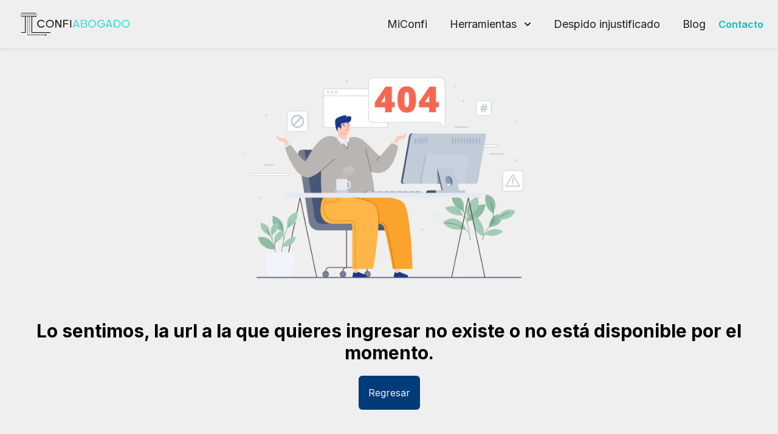

--- FILE ---
content_type: image/svg+xml
request_url: https://confiabogado.com/assets/ic-mercado-pago.svg
body_size: 20067
content:
<svg fill="none" height="20" viewBox="0 0 72 20" width="72" xmlns="http://www.w3.org/2000/svg" xmlns:xlink="http://www.w3.org/1999/xlink"><clipPath id="a"><path d="m0 0h71.6v19.2473h-71.6z"/></clipPath><g clip-path="url(#a)"><path d="m70.5018 3.32754c-1.1808-1.16901-3.0819-1.16901-4.2627 0-.9329 1.22805-.9329 2.94023 0 4.16828 1.1808 1.1572 3.0819 1.1572 4.2627 0 .9329-1.22805.9329-2.94023 0-4.16828zm-1.169 3.36533c-.4605.54317-1.2753.60221-1.8185.1417-.0472-.04724-.0944-.09447-.1417-.1417-.4605-.79115-.4605-1.77123 0-2.57418.4606-.54318 1.2753-.60222 1.8185-.12989.0472.04723.0945.08265.1299.12989.4723.80295.4723 1.77122.0118 2.57418zm-10.8045-3.84947c-.5077-.24797-1.0627-.36605-1.6295-.36605-.7439-.08266-1.476.20074-1.9956.73211-.2597.35424-.4014.76753-.4133 1.19262h1.4052c.0236-.18893.0945-.36605.2008-.50775.2007-.18893.4605-.2834.7321-.25978.2479-.01181.4841.03543.7085.12989.1653.09447.2597.2834.2361.47233 0 .18893-.1299.36605-.3188.41328-.1771.07085-.3661.10628-.555.12989l-.4959.05905c-.4487.03542-.8856.16531-1.2871.36605-.5314.2952-.8384.8738-.803 1.48783-.0236.46051.1535.90922.496 1.22804.3542.2834.8029.43691 1.2634.43691 3.1764.1417 3.141-1.66495 3.1646-2.05462v-2.09005c.0827-.55498-.2007-1.10997-.7085-1.36975zm-.7321 3.16459c.0355.37787-.1181.75573-.4133 1.0037-.2597.17712-.5667.27158-.8738.27158-.1889 0-.366-.05904-.5077-.16531-.1535-.1417-.2362-.34244-.2126-.55498-.0118-.24798.1181-.49595.3425-.61403.2125-.10627.4369-.16531.673-.20074l.3307-.05904c.1299-.02361.2598-.05904.3896-.09446.0945-.03543.189-.08266.2834-.1417zm-6.5063-2.29078c.307-.02362.6023.10627.803.34244.1181.16531.1889.35424.2243.55498h1.5705c-.0118-.64945-.3188-1.26347-.8265-1.66495-.5432-.33063-1.169-.49595-1.8067-.46052-.7557-.04723-1.4996.24797-2.031.79115-.5196.61402-.7911 1.40517-.7321 2.21993-.0354.74391.2007 1.47602.6613 2.05462.5313.5668 1.2989.862 2.0782.79115.8266.05904 1.6177-.30701 2.1373-.95646.2834-.35425.4605-.79115.5077-1.25167h-1.5705c-.0236.25978-.118.50775-.2716.7203-.2007.20074-.4841.30701-.7675.27159-.4605.02362-.8856-.25978-1.0273-.69668-.1063-.31882-.1653-.64945-.1535-.98008-.0118-.34244.0354-.69668.1535-1.02731.1417-.4369.5786-.73211 1.0509-.70849zm-3.2472-1.21624c-3.2236 0-3.0229 2.84577-3.0229 2.84577v2.893h1.4642v-2.71588c-.0236-.34244.0354-.67307.1653-.99189.248-.40148.7085-.61402 1.1808-.55498h.1772.2479v-1.48783h-.1299zm-5.3491 4.22732c-.0591.08266-.1181.15351-.2008.22436-.2361.16531-.5313.24797-.8147.22435-.2716.01181-.5432-.04723-.7794-.18893-.3896-.25978-.614-.69668-.5904-1.1572h4.0384c.0118-.36605 0-.74391-.0472-1.10997-.059-.41328-.2125-.80295-.4487-1.14539-.2362-.35425-.5668-.64945-.9565-.81476-.4133-.17713-.8502-.27159-1.2989-.25978-.7439-.02362-1.4524.24797-1.9837.76753-.5432.60221-.8266 1.40517-.7676 2.21993-.0708.82658.2362 1.65315.8502 2.21994.555.44871 1.2399.69668 1.9602.68487.7793.04723 1.5468-.24797 2.09-.81476.2362-.23616.4133-.51956.5078-.83838zm-1.9602-2.72769c.2362-.22435.5432-.33063.862-.31882.3188-.01181.6141.09447.862.29521.248.22435.3897.54317.3897.8738h-2.5033c.0354-.30701.1771-.60221.3896-.85019zm-2.4679 4.23914h-1.3107v-3.36533c.0591-.51956-.3188-.98008-.8266-1.02731-.0472 0-.1062-.01181-.1535 0-.5431-.01181-.9918.41328-1.0155.95646v.08266 3.35352h-1.3343v-3.36533c.0591-.50775-.307-.96827-.8147-1.02731-.0473 0-.1063-.01181-.1535 0-.5432-.02362-.9919.40148-1.0156.93284v.10628 3.35352h-1.3461v-3.32991c-.0826-1.26347.8738-2.34982 2.1373-2.43248h.2007c.6495-.01181 1.2635.27159 1.665.77934.4133-.49595 1.0155-.77934 1.6649-.77934 1.4524 0 2.3144 1.00369 2.3144 2.43248v3.32991zm26.8282-7.474575s-1.4642-.153506-1.4642 1.027315v1.55868c-.1535-.25978-.3779-.47233-.6377-.61403-.2716-.15351-.5786-.22436-.8974-.22436-.6731-.02361-1.3225.2834-1.7476.81477-.4723.66126-.6967 1.46421-.6495 2.26717-.0354.7321.2008 1.4524.6613 2.0192.5668.53136 1.3107.80295 2.0782.75572 2.6923 0 2.6569-2.3026 2.6569-2.3026zm-1.7476 5.963125c-.2126.30702-.5668.48414-.9329.46052-.366.02362-.7203-.1535-.921-.46052-.2244-.38967-.3306-.82657-.307-1.26347-.0118-.41329.0944-.82658.2952-1.19263.2007-.31882.555-.50775.9328-.48413.2716 0 .5314.09446.7321.27159.3779.40147.5668.94465.5196 1.49963.0118.41329-.0945.81477-.3188 1.1572zm-31.5751 10.78091c0 .1889-.0708.3778-.2125.5077-.1299.1417-.3188.2125-.5196.2125h-.7321v-5.0775c-.059-.7793.2716-1.535.8856-2.0192.555-.4014 1.2281-.6022 1.913-.5549.7203-.0119 1.4169.2715 1.9129.7911.4841.5904.7203 1.3461.6849 2.1137.0354.7675-.189 1.535-.6377 2.1609-.3897.5195-1.0155.8147-1.6649.8029-.3189.0118-.6495-.059-.9447-.1889-.2952-.1417-.5314-.3779-.6849-.6613v1.9011zm2.4443-3.9558c.0236-.4487-.0826-.8856-.3188-1.2635-.2125-.2952-.5668-.4605-.921-.4487-.3543-.0118-.6967.1535-.9093.4487-.2243.3779-.3306.8266-.2952 1.2635-.0354.4251.0827.8502.3189 1.2044.2125.2953.5668.4606.921.4488.3542.0118.6849-.1535.8856-.4488.2362-.3542.3424-.7793.3188-1.2044zm11.1587 2.4325v-.3661c-.2243.3779-.5904.6495-1.0155.744-.4251.0944-.8738.059-1.2752-.1063-.4606-.1889-.8502-.5196-1.11-.9447-.3306-.5431-.4841-1.1808-.4487-1.8066-.0354-.7557.1771-1.4997.6022-2.1255.4723-.5668 1.1926-.862 1.9247-.8148.6731-.059 1.3462.1417 1.8775.555.6022.496.9329 1.2517.862 2.031v2.9875c.0473 1.3816-1.0391 2.527-2.4088 2.5742-.1063 0-.2244 0-.3307-.0118-1.1336.0354-2.1254-.7203-2.4088-1.8185h1.535c.248.4133.7321.6377 1.2163.555.2479-.059.4723-.2125.6376-.4133.2126-.2952.3306-.6494.3306-1.0155m-2.4206-2.4443c0 .9801.2834 1.5115.8383 1.6177.4606.1417.9447-.0118 1.2399-.3896.1535-.2126.248-.4724.2716-.7321.0472-.3307.0472-.6613 0-.9919-.0472-.3188-.1653-.614-.3543-.8738-.1889-.2598-.4841-.4015-.8029-.3779-.4133-.0354-.7912.1889-.9683.555-.1771.3779-.2598.7911-.2598 1.2044m-2.6214-2.6096c-.5077-.2479-1.0627-.366-1.6295-.366-.7439-.0827-1.476.2007-1.9956.7321-.2598.3542-.4015.7675-.4133 1.2044h1.417c.0236-.1889.0945-.366.2008-.5077.2007-.189.4605-.2834.7321-.2598.2479-.0118.4841.0354.7084.1299.1654.0944.2598.2834.2362.4723 0 .1889-.1299.366-.3188.4133-.1771.0708-.3661.1063-.555.1299l-.4959.059c-.4487.0354-.8857.1653-1.2871.3661-.5314.2952-.8384.8738-.803 1.4878-.0236.4605.1535.9092.496 1.228.3542.2834.8029.4369 1.2634.4369 3.1764.1417 3.141-1.6649 3.1646-2.0546v-2.09c.0591-.555-.2243-1.0982-.7085-1.3698m-.7203 3.1764c.0355.3779-.118.7558-.4133 1.0037-.2597.1771-.5667.2716-.8738.2716-.1889 0-.366-.059-.5077-.1653-.1535-.1417-.2362-.3424-.2126-.555-.0118-.248.1181-.4959.3425-.614.2125-.1063.4369-.1653.673-.2008l.3307-.059c.1299-.0236.2598-.059.3896-.0945.0945-.0354.189-.0826.2834-.1417zm12.7529-2.7158c-1.1809-1.1691-3.082-1.1691-4.2628 0-.9328 1.228-.9328 2.9402 0 4.1682 1.1926 1.1572 3.0701 1.1572 4.2628 0 .9328-1.2398.9328-2.9402 0-4.1682zm-1.1572 3.3653c-.4606.5432-1.2753.6022-1.8185.1417-.0472-.0473-.0945-.0945-.1417-.1417-.4605-.7912-.4605-1.7712 0-2.5624.4605-.5432 1.2753-.6022 1.8185-.1417.0472.0472.0944.0945.1417.1417.4487.7912.4487 1.7594 0 2.5624z" fill="#f7f7ff"/><path d="m26.0561 9.82204c0 4.67606-5.7034 8.46646-12.7292 8.46646-7.0259 0-12.729244-3.7904-12.729244-8.46646 0-4.67604 5.703344-8.47827 12.729244-8.47827 7.0258.01181 12.7292 3.80223 12.7292 8.47827z" fill="#b5b5b5"/><path d="m25.8081 9.45598c-3.4834-.56679-7.8288 1.29892-8.3483 1.49962l-.2834.1181.118-.2834c.2008-.5668.3189-2.14908.248-3.31809-.0826-1.18082.3661-2.3144.5668-2.83396l.0354-.11808c.1653-.44871.3661-.44871.6022-.40148.0827 0 .1654.04723.248.04723.3661 0 .8148-.16531 1.1336-.33063.1653-.08265.3188-.16531.5196-.16531.118-.03543.2479-.03543.3306-.08266.1181-.03542.248-.08266.366-.08266.4488-.03542.7676-.11808.7676-.44871 0-.03542 0-.11808-.0827-.16531-.0826-.03542-.2007-.08266-.5668 0h-.0354c-.1653.04723-.5314.11808-.2007-.16532 0-.04723.0354-.04723.0354-.04723.1181-.08266.248-.28339.3306-.40148.0354-.03542.0827-.11808.0354-.20073-.0354-.24798-.4014-.48414-.8147-.73211-.0827-.03542-.1653-.11808-.248-.16532-.2007-.16531-.6849-.531364-.8974-.330625-.2834.247975-1.3816 1.298905-2.031 2.031005-.5904.67307-1.0746 1.42879-1.4642 2.23175l-.1654.36605c-.366.81476-.9328 2.06643-1.4996 3.40075l-.248.60222c-.0354.08266-.0354.11808-.0826.20074-.4842 1.09816-1.1336 2.46786-.6849 3.20006.2007.3188.6022.5313 1.2163.5667 3.7668.3189 4.6996.248 6.8959-.0472.4015-.0354.7676-.1181 1.1808-.2007.1654-.0355.3189-.0827.4842-.0827.1181 0 .2007 0 .3306.0354.2007.0827.2834.2008.3661.3661l.0826.1181.1181-.1181c.6849-.7675 1.169-1.6177 1.4642-2.5151.1181-.5314.1653-1.05097.2007-1.29895v-.28339h-.0236zm-13.7447 0c-.0826-.20074-.2007-.40147-.248-.60221-.5667-1.38156-1.1335-2.63323-1.4996-3.44799l-.1653-.33063c-.44871-.93284-.88562-1.66495-1.46422-2.23174-.64945-.68488-1.7358-1.78304-2.031-2.031008-.24797-.200739-.73211.200738-.88561.330628-.08266.03542-.16532.11808-.24797.16531-.40148.24798-.76753.48414-.81477.73211 0 .08266 0 .16532.03543.20074.03542.08266.11808.20074.20074.2834.03542.03542.08265.03542.11808.08265h.04723c.31882.2834.2834.36606.24797.33063-.16531-.08265-.28339-.11808-.40148-.11808h-.03542c-.40148-.08266-.53137-.03542-.60222 0-.08265.03543-.08265.11808-.08265.16531 0 .31883.36605.40148.81476.44871.11808 0 .24797.03543.36605.08266.11808.04724.20074.08266.33063.08266.16532.03543.36605.08266.51956.16531.33063.16532.76753.36606 1.13358.31882.08266 0 .16532 0 .24798-.03542.24797-.03542.44871-.03542.60221.40148l.03543.11808c.20074.51956.64945 1.66495.56679 2.83396s.03542 2.75134.24797 3.31814l.11808.2834-.28339-.1181c-.44871-.2008-4.617-2.03103-8.064982-1.46424h-.082657v.60224c.118082 1.1336.602219 2.2671 1.499639 3.2826l.08266.1181.08265-.1181c.08266-.118.16532-.1653.2834-.2479.28339-.0827.44871-.0473.81476.0354.40148.0827.81477.1653 1.18082.2007 1.21624.1654 2.031.248 3.11735.248.93285 0 2.06643-.0826 3.7668-.2007.6022-.0355 1.0155-.248 1.2163-.5668.4487-.7676-.1654-2.1019-.6849-3.24727-.0354.04723-.0354-.02362-.0827-.07085z" fill="#757575"/><path d="m23.777 13.9195c-.0826.0354-.1181.1181-.2007.1653l-.0473.0354c-.0826.0354-.118.1181-.2007.1653-.0827.0827-.1653.1181-.248.2008-.0826.0354-.1653.118-.2007.1653l-.0354.0472c-.0827.0354-.1653.1181-.2008.1653 0 0-.0354 0-.0354.0473-.0827.0354-.1653.118-.248.1653-.0826.0472-.1653.1181-.2479.1653l-.0355.0354-.2479.1181s-.0355 0-.0355.0354c-.2007.1181-.366.2008-.5667.3307-.0355 0-.0355.0354-.0355.0354l-.2479.1181c-.0473 0-.0473.0354-.0473.0354-.2007.0826-.4015.2007-.6022.2834-.0354 0-.0354.0354-.0827.0354-.0826.0472-.1653.0827-.2479.0827-.0354 0-.0354.0354-.0827.0354-.0826.0354-.2007.0826-.3188.1181-.1181.0354-.2007.0826-.3306.118-.0355 0-.0355 0-.0827.0355-.0826.0472-.1653.0472-.248.0826-.0472 0-.0472.0355-.0826.0355-.0827.0354-.2008.0354-.2834.0826h-.0354c-.1181.0472-.2008.0827-.3307.0827-.0354 0-.0354 0-.0826.0354-.0827.0354-.1653.0354-.2834.0826-.0354 0-.0827 0-.0827.0473-.0826.0354-.2007.0354-.2834.0826h-.0826c-.1181.0355-.248.0355-.3661.0827h-.0826c-.0827.0472-.2008.0472-.2834.0472-.0355 0-.0827 0-.1181.0355-.0827 0-.2008.0354-.2834.0354h-.0827c-.1181.0354-.2479.0354-.366.0354h-.0827c-.0826 0-.2007.0354-.3306.0354h-.1181c-.0826 0-.2007.0473-.2834.0473h-.1181c-.1181 0-.2479.0354-.366.0354h-2.1845c-.1181 0-.248 0-.3661-.0354h-.0354c-.1181 0-.248 0-.3661-.0473h-.118c-.0827 0-.2008 0-.2834-.0354h-.1181c-.1181 0-.248-.0354-.3661-.0354h-.0354c-.1181 0-.2007-.0354-.3306-.0354h-.1181c-.0827 0-.20075-.0355-.28341-.0355h-.07085c-.11808-.0472-.24797-.0472-.36605-.0826h-.03542c-.08266-.0355-.20074-.0355-.2834-.0827-.03542 0-.08266 0-.11808-.0354-.08266-.0472-.16532-.0472-.24797-.0827-.03543 0-.03543 0-.08266-.0354-.11808-.0354-.24797-.0354-.33063-.0827h-.08266c-.08265-.0472-.20073-.0472-.28339-.0826-.04723 0-.08266-.0354-.08266-.0354-.08266-.0355-.16531-.0355-.24797-.0827-.03543 0-.03543 0-.08266-.0472-.11808-.0354-.20074-.0827-.33063-.1181-.03542 0-.03542 0-.08265-.0354-.08266-.0473-.16532-.0827-.24798-.0827-.03542 0-.08265-.0354-.08265-.0354-.08266-.0354-.16532-.0827-.24797-.0827-.03543 0-.03543 0-.08266-.0472-.08266-.0354-.20074-.0827-.31882-.1181-.03543 0-.03543-.0354-.08266-.0354l-.24797-.1181c-.03542 0-.03543-.0354-.08266-.0354l-.24797-.1181s-.04723 0-.04723-.0354c-.08266-.0354-.20074-.0827-.2834-.1653-.03542 0-.03542-.0355-.08266-.0355-.08265-.0354-.16531-.0826-.20073-.118-.04724 0-.04724-.0355-.08266-.0355l-.24797-.118s-.03543 0-.03543-.0473c-.08265-.0354-.16531-.1181-.24797-.1653-.04723 0-.04723-.0472-.08266-.0472-.08265-.0354-.11808-.0827-.20073-.1181-.03543 0-.03543-.0354-.08266-.0354-.08266-.0473-.16532-.0827-.20074-.1653 0 0-.03543 0-.03543-.0355-.08265-.0472-.16531-.1181-.24797-.1653-.03542 0-.03542-.0354-.03542-.0354-.03543-.0472-.11808-.0827-.16532-.1653-.03542 0-.03542-.0354-.08265-.0354-.08266-.0473-.11808-.1181-.20074-.1654-.08266-.0826-.16532-.118-.20074-.2007-.03543 0-.03542-.0354-.03542-.0354l-.20074-.2008-.03543-.0472c.08266-.1181.11808-.1653.16532-.2007.16531-.0827.24797-.0355.60221.0472.40148.0827.81477.1653 1.21624.2007 2.18451.2834 3.16459.3661 6.97866.0355.7321-.0827 1.2162-.3307 1.4642-.7676.0354-.0354.0354-.0826.0826-.1653.0473.0354.0473.0827.0827.1653.248.4487.7675.6849 1.4642.7676 3.814.3188 4.7823.2479 6.9668-.0355.4015-.0472.8148-.118 1.2163-.2007.366-.0827.4487-.0827.6022-.0472.0826.0472.1181.0826.248.3306.2715.0708.2715.0708.2243.1181 0-.0473 0-.0473 0 0zm.3306-8.31298.0827.08266c.0827.08266.1181.16532.2007.24797.0355.04723.0355.04724.0355.08266.0354.03543.0826.08266.0826.11808.0354.04724.0354.04723.0354.08266.0473.03542.0827.08265.0827.11808.0354.04723.0354.04723.0354.08266.0827.16531.2008.28339.2834.44871 0 .03542.0473.03542.0473.08266.0354.04723.0354.08265.0826.11808 0 .03542.0354.03542.0354.08265.0355.04724.0355.08266.0827.11808 0 .03543.0354.03543.0354.08266.0354.08266.0827.20074.1181.2834 0 .03542 0 .03542.0472.03542 0 .03543.0355.08266.0355.11809 0 .03542.0354.08265.0354.08265 0 .03543.0354.08266.0354.11808 0 .03543.0354.08266.0354.08266 0 .03543.0473.08266.0473.11808 0 .03543 0 .08266.0354.08266.0354.08266.0354.16531.0354.24797 0 .03543 0 .08266.0354.08266 0 .03542 0 .08266.0355.11808v.24797c-1.1336-.16531-2.9167-.16531-5.4672.53137-.8856.36605-1.7004.60218-2.5506.96828.1653-.81477.2008-2.06644.1181-2.99929-.0827-1.05092.3306-2.10185.5668-2.68045l.0354-.11808c.0472-.08266.0472-.16532.1181-.20074h.1181c.0826 0 .2007.03542.2834.03542.5313.04724 1.1336-.28339 1.2989-.36605.1181-.08266.2834-.11808.4487-.16531.1181-.03543.248-.08266.4015-.11809.0826-.03542.1653-.03542.2834-.03542.118 0 .2834-.03543.4487-.08266.8974.56679 1.6649 1.18082 2.2789 1.86569zm-4.2981-4.699649c.1181-.082657.4014.035426.7675.318819.0827.08266.1653.11808.248.16532.2479.16531.7321.44871.7675.64945 0 .03542 0 .08265-.0354.11808v.03542c-.0827.11808-.2008.33063-.2834.36606l-.0827.08265c-.1653.16532-.4015.33063-.4841.33063-.248-.03542-.4015-.08266-.6022-.16531.1181-.48414.2834-.36606.6022-.20074 0-.08266-.0354-.11808-.0354-.20074l.2479-.11808-.2834-.03543c-.0354-.20073-.0354-.36605-.0354-.56679-.0826.11808-.0826.24797-.1181.33063-.0354.08266-.118.16531-.1653.20074l-.1653-.16531c-.0827-.08266-.2007-.16532-.2834-.20074 0 .03542-.0354.03542-.0354.03542.2834.40148.2834.48413-.0354.85019-.2834.31882-.5668.56679-.8502.85019.2007.11808.4487.03542.7321-.24797.366-.40148.366-.40148.8502-.20075l.0826.03543c.2008.08266.3188-.03542.5196-.11808.1181-.03542.2834-.11808.4015-.11808h.0472c.2834-.04723.4487-.04723.4841 0 0 0 .0355.03542.0355.08265 0 .20074-.1654.2834-.6849.33063-.1181 0-.248.03543-.4015.08266-.1181.03542-.2007.08266-.3306.08266-.2008.04723-.3661.08266-.5196.20074-.3306.16531-.7321.33063-1.0509.33063-.0827 0-.1653 0-.2008-.03543-.2833-.03542-.5195-.03543-.7321.48413l-.0354.11809c-.2007.56679-.6494 1.70038-.6022 2.88119.0827 1.18082-.0472 2.76307-.248 3.28267l-.2834.5314.5314-.248c.0354-.0472 4.6642-2.06643 8.2657-1.49964v.16532c-.0354.33062-.0826.81472-.2007 1.29892-.248.8974-.7321 1.7476-1.417 2.4797-.0827-.2007-.2007-.3306-.4487-.4015-.1181-.0472-.248-.0826-.3661-.0826-.1653 0-.366.0354-.5195.0826-.4015.0827-.7676.1653-1.1808.2007-2.1491.2834-3.1174.3661-6.896.0355-.5668-.0354-.9329-.248-1.1336-.5314-.4015-.6849.2007-2.031.6849-3.11735.1181-.2834.248-.56679.366-.81476.6023-1.49964 1.2163-2.83397 1.5823-3.6133l.0827-.16532c.4487-.93284.8856-1.61772 1.417-2.23174.6494-.66126 1.7476-1.724 2.031-1.960159zm-6.4827.732109c1.6177 0 3.1646.20074 4.5343.56679-.1653.16531-.2834.2834-.4015.44871-.6258.69668-1.1335 1.48783-1.4996 2.34983l-.0826.16531c-.3661.81476-1.0156 2.14909-1.5823 3.64873-.0827.24797-.2008.48413-.3307.76753-.2834.60222-.5668 1.26352-.7321 1.90112-.1653-.6495-.4841-1.2989-.7321-1.90112l-.3306-.76753c-.6022-1.49964-1.2163-2.83397-1.5823-3.64873l-.0827-.16531c-.4487-.96827-.93281-1.70038-1.4996-2.34983-.11808-.11808-.24798-.24797-.36606-.40148 1.40516-.41328 2.97566-.61402 4.68786-.61402zm-8.92699 1.33432c.03543-.03542.24797-.03542.48414 0h.08265l.36606.11808c.20074.11808.31882.20074.51956.11808.03542 0 .08265-.03542.08265-.03542.48414-.16531.48414-.16531.85019.20074.2834.31882.51956.36605.73211.24797-.2834-.2834-.60222-.56679-.85019-.85019-.31882-.36605-.31882-.48413-.03543-.85019 0-.04723-.03542-.04723-.03542-.04723-.08266.08266-.20074.11808-.2834.20074l-.16531.16532c-.08266-.08266-.16531-.11809-.16531-.20074-.03543-.08266-.03543-.20074-.11809-.31882 0 .16531-.03542.36605-.03542.56679l-.2834.08266.24797.11808-.03542.16531c.2834-.20074.48414-.31882.60222.20074-.20074.08266-.40148.08266-.60222.16531-.08266.03543-.33063-.16531-.53137-.33062 0-.03543-.03542-.03543-.03542-.03543l-.11808-.11808c-.08266-.08266-.11809-.20074-.16532-.24797v-.03543c-.03542-.03542-.03542-.08265-.03542-.11808.03542-.20074.53137-.53137.76753-.64945.08266-.03542.16531-.11808.24797-.16531.33063-.2834.64945-.448712.76753-.33063.2834.24797 1.33432 1.2989 2.03101 1.98377.53136.56679.96827 1.2989 1.41702 2.23174l.0826.16532c.3661.81477 1.0155 2.14909 1.5823 3.60149.0827.24798.2007.53137.3661.81477.4841 1.09818 1.0981 2.43248.6848 3.11738-.1653.3188-.5668.4841-1.1335.5313-3.76685.3307-4.6997.248-6.89602-.0354-.40148-.0354-.76753-.1181-1.18082-.2007-.36605-.0827-.56679-.1181-.88561-.0354-.16531.0354-.24797.1653-.33063.2833-.81476-.9682-1.33432-2.0664-1.46421-3.2472v-.53136c3.6133-.60222 7.98232 1.41696 8.02955 1.46416l.53137.248-.20074-.5313c-.20074-.5314-.33063-2.11371-.24797-3.28272s-.36605-2.3144-.60222-2.88119l-.03542-.11809c-.20074-.53136-.44871-.53136-.73211-.48413-.08265 0-.16531.03543-.20073.03543-.33063 0-.76754-.16532-1.05093-.31883-.16532-.08265-.36606-.16531-.53137-.20073-.11808-.03543-.20074-.03543-.31882-.08266-.11808-.03543-.24797-.08266-.40148-.08266-.53137-.08266-.68487-.16531-.68487-.33063-.11808-.09446-.11808-.12989-.08266-.12989zm.33063.80296c.08266.03542.20074.03542.2834.03542.08265 0 .20073.03543.28339.03543.11808.03542.24797.08265.40148.11808.16531.03542.2834.08266.44871.16531.16531.08266.76753.40148 1.2989.36605.08266 0 .20074.00001.28339-.03542h.11809s.03542.03543.11808.20074l.03542.11808c.20074.5668.64945 1.61772.56679 2.68046-.08265.93284-.04723 2.18451.11809 2.99929-1.21625-.53139-4.69965-1.78305-7.781587-1.29892.035425-.31882.082658-.60221.165317-.93284v-.03543c0-.04723.03542-.08265.03542-.11808 0-.03542.03543-.08266.03543-.11808v-.03543c.08265-.24797.20074-.51956.33063-.76753 0 0 0-.03542.03542-.03542 0 0 0-.03542.03542-.03542.03543-.03543.03543-.08266.08266-.11809.59041-1.23985 1.68857-2.29078 3.10555-3.1882zm17.62956-.2834c.0827-.11808.1653-.24797.1653-.40148 0-.16531-.0826-.31882-.2007-.44871-.1181-.08265-.248-.11808-.4015-.11808 0 0 0-.04723.0473-.04723.0826-.11808.118-.2834.0826-.44871-.0826-.40148-.6022-.73211-.9682-.96827-.0827-.03543-.1654-.082659-.2008-.118084-.7321-.602216-1.1336-.531366-1.3343-.366052-.2007.165315-.6849.649446-1.2163 1.180816-1.5468-.40148-3.2472-.64945-4.983-.64945-1.8185 0-3.56606.24797-5.14836.68487-.53137-.53136-1.05093-1.015497-1.26347-1.216236-.20074-.165314-.64945-.283397-1.33433.366052-.03542.035425-.11808.082654-.20073.118084-.36606.20074-.89743.53137-.96827.96827-.03543.16531 0 .33063.08265.44871 0 0 0 .04723.04724.04723-.16532 0-.2834.03543-.40148.11808-.11808.11809-.20074.24797-.20074.44871 0 .24797.08266.36606.20074.48414-2.34983 1.49964-3.814041 3.64872-3.814041 5.96312v.53136c0 4.9476 5.065701 8.9624 12.977191 8.9624 7.9469 0 12.9772-4.0148 12.9772-8.9624v-.48412c-.0118-2.39706-1.5115-4.54615-3.944-6.09302z" fill="#f7f7ff"/></g></svg>

--- FILE ---
content_type: image/svg+xml
request_url: https://confiabogado.com/assets/ic-linkedin.svg
body_size: 767
content:
<svg fill="none" height="25" viewBox="0 0 24 25" width="24" xmlns="http://www.w3.org/2000/svg"><path d="m19 3.5c.5304 0 1.0391.21071 1.4142.58579.3751.37507.5858.88378.5858 1.41421v14c0 .5304-.2107 1.0391-.5858 1.4142s-.8838.5858-1.4142.5858h-14c-.53043 0-1.03914-.2107-1.41421-.5858-.37508-.3751-.58579-.8838-.58579-1.4142v-14c0-.53043.21071-1.03914.58579-1.41421.37507-.37508.88378-.58579 1.41421-.58579zm-.5 15.5v-5.3c0-.8646-.3435-1.6938-.9548-2.3052-.6114-.6113-1.4406-.9548-2.3052-.9548-.85 0-1.84.52-2.32 1.3v-1.11h-2.79v8.37h2.79v-4.93c0-.77.62-1.4 1.39-1.4.3713 0 .7274.1475.9899.4101.2626.2625.4101.6186.4101.9899v4.93zm-11.62-9.94c.44556 0 .87288-.177 1.18794-.49206s.49206-.74238.49206-1.18794c0-.93-.75-1.69-1.68-1.69-.44822 0-.87807.17805-1.19501.49499s-.49499.74679-.49499 1.19501c0 .93.76 1.68 1.69 1.68zm1.39 9.94v-8.37h-2.77v8.37z" fill="#f7f7ff"/></svg>

--- FILE ---
content_type: image/svg+xml
request_url: https://confiabogado.com/assets/ic-visa.svg
body_size: 797
content:
<svg fill="none" height="18" viewBox="0 0 53 18" width="53" xmlns="http://www.w3.org/2000/svg"><path d="m22.7462 16.7387h-4.2814l2.6758-16.444854h4.2819zm-7.8832-16.444854-4.0818 11.310854-.483-2.43565.0005.00088-1.44065-7.39542s-.17419-1.480664-2.03097-1.480664h-6.7478998l-.0791802.27845s2.06352.429334 4.47851 1.879644l3.71971 14.28716h4.46088l6.8117-16.445254zm33.6757 16.444854h3.9313l-3.4276-16.445294h-3.4417c-1.5893 0-1.9764 1.225534-1.9764 1.225534l-6.3855 15.21976h4.4632l.8925-2.4427h5.4427zm-4.7112-5.8171 2.2496-6.15408 1.2656 6.15408zm-6.2539-6.67315.611-3.531431s-1.8854-.717019-3.8508-.717019c-2.1247 0-7.1702.928606-7.1702 5.44407 0 4.24845 5.9218 4.30124 5.9218 6.53283 0 2.2315-5.3117 1.8317-7.0646.4245l-.6365 3.6924s1.9117.9286 4.8326.9286c2.9217 0 7.3294-1.5128 7.3294-5.6301 0-4.27577-5.975-4.67387-5.975-6.53284.0004-1.85941 4.1701-1.62056 6.0023-.61101z" fill="#f7f7ff"/></svg>

--- FILE ---
content_type: application/javascript
request_url: https://confiabogado.com/@vite/client
body_size: 105076
content:
import "/node_modules/vite/dist/client/env.mjs";

const base$1 = "/" || '/';
// set :host styles to make playwright detect the element as visible
const template = /*html*/ `
<style>
:host {
  position: fixed;
  top: 0;
  left: 0;
  width: 100%;
  height: 100%;
  z-index: 99999;
  --monospace: 'SFMono-Regular', Consolas,
  'Liberation Mono', Menlo, Courier, monospace;
  --red: #ff5555;
  --yellow: #e2aa53;
  --purple: #cfa4ff;
  --cyan: #2dd9da;
  --dim: #c9c9c9;

  --window-background: #181818;
  --window-color: #d8d8d8;
}

.backdrop {
  position: fixed;
  z-index: 99999;
  top: 0;
  left: 0;
  width: 100%;
  height: 100%;
  overflow-y: scroll;
  margin: 0;
  background: rgba(0, 0, 0, 0.66);
}

.window {
  font-family: var(--monospace);
  line-height: 1.5;
  width: 800px;
  color: var(--window-color);
  margin: 30px auto;
  padding: 25px 40px;
  position: relative;
  background: var(--window-background);
  border-radius: 6px 6px 8px 8px;
  box-shadow: 0 19px 38px rgba(0,0,0,0.30), 0 15px 12px rgba(0,0,0,0.22);
  overflow: hidden;
  border-top: 8px solid var(--red);
  direction: ltr;
  text-align: left;
}

pre {
  font-family: var(--monospace);
  font-size: 16px;
  margin-top: 0;
  margin-bottom: 1em;
  overflow-x: scroll;
  scrollbar-width: none;
}

pre::-webkit-scrollbar {
  display: none;
}

.message {
  line-height: 1.3;
  font-weight: 600;
  white-space: pre-wrap;
}

.message-body {
  color: var(--red);
}

.plugin {
  color: var(--purple);
}

.file {
  color: var(--cyan);
  margin-bottom: 0;
  white-space: pre-wrap;
  word-break: break-all;
}

.frame {
  color: var(--yellow);
}

.stack {
  font-size: 13px;
  color: var(--dim);
}

.tip {
  font-size: 13px;
  color: #999;
  border-top: 1px dotted #999;
  padding-top: 13px;
  line-height: 1.8;
}

code {
  font-size: 13px;
  font-family: var(--monospace);
  color: var(--yellow);
}

.file-link {
  text-decoration: underline;
  cursor: pointer;
}

kbd {
  line-height: 1.5;
  font-family: ui-monospace, Menlo, Monaco, Consolas, "Liberation Mono", "Courier New", monospace;
  font-size: 0.75rem;
  font-weight: 700;
  background-color: rgb(38, 40, 44);
  color: rgb(166, 167, 171);
  padding: 0.15rem 0.3rem;
  border-radius: 0.25rem;
  border-width: 0.0625rem 0.0625rem 0.1875rem;
  border-style: solid;
  border-color: rgb(54, 57, 64);
  border-image: initial;
}
</style>
<div class="backdrop" part="backdrop">
  <div class="window" part="window">
    <pre class="message" part="message"><span class="plugin" part="plugin"></span><span class="message-body" part="message-body"></span></pre>
    <pre class="file" part="file"></pre>
    <pre class="frame" part="frame"></pre>
    <pre class="stack" part="stack"></pre>
    <div class="tip" part="tip">
      Click outside, press <kbd>Esc</kbd> key, or fix the code to dismiss.<br>
      You can also disable this overlay by setting
      <code part="config-option-name">server.hmr.overlay</code> to <code part="config-option-value">false</code> in <code part="config-file-name">vite.config.js.</code>
    </div>
  </div>
</div>
`;
const fileRE = /(?:[a-zA-Z]:\\|\/).*?:\d+:\d+/g;
const codeframeRE = /^(?:>?\s+\d+\s+\|.*|\s+\|\s*\^.*)\r?\n/gm;
// Allow `ErrorOverlay` to extend `HTMLElement` even in environments where
// `HTMLElement` was not originally defined.
const { HTMLElement = class {
} } = globalThis;

		const overlayTemplate = `
<style>
* {
  box-sizing: border-box;
}

:host {
  /** Needed so Playwright can find the element */
  position: fixed;
  top: 0;
  left: 0;
  width: 100%;
  height: 100%;
  z-index: 99999;

  /* Fonts */
  --font-normal: system-ui, -apple-system, BlinkMacSystemFont, "Segoe UI",
    "Roboto", "Oxygen", "Ubuntu", "Cantarell", "Fira Sans", "Droid Sans",
    "Helvetica Neue", Arial, sans-serif;
  --font-monospace: ui-monospace, Menlo, Monaco, "Cascadia Mono",
    "Segoe UI Mono", "Roboto Mono", "Oxygen Mono", "Ubuntu Monospace",
    "Source Code Pro", "Fira Mono", "Droid Sans Mono", "Courier New", monospace;

  /* Borders */
  --roundiness: 4px;

  /* Colors */
  --background: #ffffff;
  --error-text: #ba1212;
  --error-text-hover: #a10000;
  --title-text: #090b11;
  --box-background: #f3f4f7;
  --box-background-hover: #dadbde;
  --hint-text: #505d84;
  --hint-text-hover: #37446b;
  --border: #c3cadb;
  --accent: #5f11a6;
  --accent-hover: #792bc0;
  --stack-text: #3d4663;
  --misc-text: #6474a2;

  --houston-overlay: linear-gradient(
    180deg,
    rgba(255, 255, 255, 0) 3.95%,
    rgba(255, 255, 255, 0.0086472) 9.68%,
    rgba(255, 255, 255, 0.03551) 15.4%,
    rgba(255, 255, 255, 0.0816599) 21.13%,
    rgba(255, 255, 255, 0.147411) 26.86%,
    rgba(255, 255, 255, 0.231775) 32.58%,
    rgba(255, 255, 255, 0.331884) 38.31%,
    rgba(255, 255, 255, 0.442691) 44.03%,
    rgba(255, 255, 255, 0.557309) 49.76%,
    rgba(255, 255, 255, 0.668116) 55.48%,
    rgba(255, 255, 255, 0.768225) 61.21%,
    rgba(255, 255, 255, 0.852589) 66.93%,
    rgba(255, 255, 255, 0.91834) 72.66%,
    rgba(255, 255, 255, 0.96449) 78.38%,
    rgba(255, 255, 255, 0.991353) 84.11%,
    #ffffff 89.84%
    );

    /* Theme toggle */
    --toggle-ball-color: var(--accent);
    --toggle-tabel-background: var(--background);
    --sun-icon-color: #ffffff;
    --moon-icon-color: #a3acc8;
    --toggle-border-color: #C3CADB;

  /* Syntax Highlighting */
  --shiki-color-text: #000000;
  --shiki-token-constant: #4ca48f;
  --shiki-token-string: #9f722a;
  --shiki-token-comment: #8490b5;
  --shiki-token-keyword: var(--accent);
  --shiki-token-parameter: #aa0000;
  --shiki-token-function: #4ca48f;
  --shiki-token-string-expression: #9f722a;
  --shiki-token-punctuation: #ffffff;
  --shiki-token-link: #9f722a;
}

:host(.astro-dark) {
  --background: #090b11;
  --error-text: #f49090;
  --error-text-hover: #ffaaaa;
  --title-text: #ffffff;
  --box-background: #141925;
  --box-background-hover: #2e333f;
  --hint-text: #a3acc8;
  --hint-text-hover: #bdc6e2;
  --border: #283044;
  --accent: #c490f4;
  --accent-hover: #deaaff;
  --stack-text: #c3cadb;
  --misc-text: #8490b5;

  --houston-overlay: linear-gradient(
    180deg,
    rgba(9, 11, 17, 0) 3.95%,
    rgba(9, 11, 17, 0.0086472) 9.68%,
    rgba(9, 11, 17, 0.03551) 15.4%,
    rgba(9, 11, 17, 0.0816599) 21.13%,
    rgba(9, 11, 17, 0.147411) 26.86%,
    rgba(9, 11, 17, 0.231775) 32.58%,
    rgba(9, 11, 17, 0.331884) 38.31%,
    rgba(9, 11, 17, 0.442691) 44.03%,
    rgba(9, 11, 17, 0.557309) 49.76%,
    rgba(9, 11, 17, 0.668116) 55.48%,
    rgba(9, 11, 17, 0.768225) 61.21%,
    rgba(9, 11, 17, 0.852589) 66.93%,
    rgba(9, 11, 17, 0.91834) 72.66%,
    rgba(9, 11, 17, 0.96449) 78.38%,
    rgba(9, 11, 17, 0.991353) 84.11%,
    #090b11 89.84%
  );

  /* Theme toggle */
  --sun-icon-color: #505D84;
  --moon-icon-color: #090B11;
  --toggle-border-color: #3D4663;

  /* Syntax Highlighting */
  --shiki-color-text: #ffffff;
  --shiki-token-constant: #90f4e3;
  --shiki-token-string: #f4cf90;
  --shiki-token-comment: #8490b5;
  --shiki-token-keyword: var(--accent);
  --shiki-token-parameter: #aa0000;
  --shiki-token-function: #90f4e3;
  --shiki-token-string-expression: #f4cf90;
  --shiki-token-punctuation: #ffffff;
  --shiki-token-link: #f4cf90;
}

#theme-toggle-wrapper{
  position: relative;
  display: inline-block
}

#theme-toggle-wrapper > div{
  position: absolute;
  right: 3px;
  margin-top: 3px;
}

.theme-toggle-checkbox {
	opacity: 0;
	position: absolute;
}

#theme-toggle-label {
	background-color: var(--toggle-tabel-background);
	border-radius: 50px;
	cursor: pointer;
	display: flex;
	align-items: center;
	justify-content: space-between;
  padding: 7.5px;
	position: relative;
	width: 66px;
	height: 30px;
	transform: scale(1.2);
  box-shadow: 0 0 0 1px var(--toggle-border-color);
  outline: 1px solid transparent;
}

.theme-toggle-checkbox:focus ~ #theme-toggle-label {
    outline: 2px solid var(--toggle-border-color);
    outline-offset: 4px;
}

#theme-toggle-label #theme-toggle-ball {
	background-color: var(--accent);
	border-radius: 50%;
	position: absolute;
	height: 30px;
	width: 30px;
	transform: translateX(-7.5px);
	transition: all 0.5s cubic-bezier(0.23, 1, 0.32, 1) 0ms;
}

@media (forced-colors: active) {
	#theme-toggle-label {
		--moon-icon-color: CanvasText;
		--sun-icon-color: CanvasText;
	}
	#theme-toggle-label #theme-toggle-ball {
		background-color: SelectedItem;
	}
}

.theme-toggle-checkbox:checked + #theme-toggle-label #theme-toggle-ball {
	transform: translateX(28.5px);
}

.sr-only {
	border: 0 !important;
	clip: rect(1px, 1px, 1px, 1px) !important;
	-webkit-clip-path: inset(50%) !important;
		clip-path: inset(50%) !important;
	height: 1px !important;
	margin: -1px !important;
	overflow: hidden !important;
	padding: 0 !important;
	position: absolute !important;
	width: 1px !important;
	white-space: nowrap !important;
}

.icon-tabler{
  transition: all 0.5s cubic-bezier(0.23, 1, 0.32, 1) 0ms;
  z-index: 10;
}

.icon-tabler-moon {
	color: var(--moon-icon-color);
}

.icon-tabler-sun {
	color: var(--sun-icon-color);
}

#backdrop {
  font-family: var(--font-monospace);
  position: fixed;
  z-index: 99999;
  top: 0;
  left: 0;
  width: 100%;
  height: 100%;
  background: var(--background);
  overflow-y: auto;
}

#layout {
  max-width: min(100%, 1280px);
  position: relative;
  width: 1280px;
  margin: 0 auto;
  padding: 40px;
  display: flex;
  flex-direction: column;
  gap: 24px;
}

@media (max-width: 768px) {
  #header {
    padding: 12px;
    margin-top: 12px;
  }

  #theme-toggle-wrapper > div{
    position: absolute;
    right: 22px;
    margin-top: 47px;
  }

  #layout {
    padding: 0;
  }
}

@media (max-width: 1024px) {
  #houston,
  #houston-overlay {
    display: none;
  }
}

#header {
  position: relative;
  margin-top: 48px;
}

#header-left {
  min-height: 63px;
  display: flex;
  align-items: flex-start;
  flex-direction: column;
  justify-content: end;
}

#name {
  font-size: 18px;
  font-weight: normal;
  line-height: 22px;
  color: var(--error-text);
  margin: 0;
  padding: 0;
}

#title {
  font-size: 34px;
  line-height: 41px;
  font-weight: 600;
  margin: 0;
  padding: 0;
  color: var(--title-text);
  font-family: var(--font-normal);
}

#houston {
  position: absolute;
  bottom: -50px;
  right: 32px;
  z-index: -50;
  color: var(--error-text);
}

#houston-overlay {
  width: 175px;
  height: 250px;
  position: absolute;
  bottom: -100px;
  right: 32px;
  z-index: -25;
  background: var(--houston-overlay);
}

#message-hints,
#stack,
#code,
#cause {
  border-radius: var(--roundiness);
  background-color: var(--box-background);
}

#message,
#hint {
  display: flex;
  padding: 16px;
  gap: 16px;
}

#message-content,
#hint-content {
  white-space: pre-wrap;
  line-height: 24px;
  flex-grow: 1;
}

#message {
  color: var(--error-text);
}

#message-content a {
  color: var(--error-text);
}

#message-content a:hover {
  color: var(--error-text-hover);
}

#hint {
  color: var(--hint-text);
  border-top: 1px solid var(--border);
  display: none;
}

#hint a {
  color: var(--hint-text);
}

#hint a:hover {
  color: var(--hint-text-hover);
}

#message-hints code {
  font-family: var(--font-monospace);
  background-color: var(--border);
  padding: 4px;
  border-radius: var(--roundiness);
	white-space: nowrap;
}

.link {
  min-width: fit-content;
  padding-right: 8px;
  padding-top: 8px;
}

.link button {
	background: none;
	border: none;
	font-size: inherit;
	font-family: inherit;
}

.link a, .link button {
  color: var(--accent);
  text-decoration: none;
  display: flex;
  gap: 8px;
}

.link a:hover, .link button:hover {
  color: var(--accent-hover);
  text-decoration: underline;
  cursor: pointer;
}

.link svg {
  vertical-align: text-top;
}

#code {
  display: none;
}

#code header {
  padding: 24px;
  display: flex;
  justify-content: space-between;
  gap: 1rem;
}

#code h2 {
  font-family: var(--font-monospace);
  color: var(--title-text);
  font-size: 18px;
  margin: 0;
  overflow-wrap: anywhere;
}

#code .link {
  padding: 0;
}

.shiki {
  margin: 0;
  border-top: 1px solid var(--border);
  max-height: 17rem;
  overflow: auto;
}

.shiki code {
  font-family: var(--font-monospace);
  counter-reset: step;
  counter-increment: step 0;
  font-size: 14px;
  line-height: 21px;
  tab-size: 1;
}

.shiki code .line:not(.error-caret)::before {
  content: counter(step);
  counter-increment: step;
  width: 1rem;
  margin-right: 16px;
  display: inline-block;
  text-align: right;
  padding: 0 8px;
  color: var(--misc-text);
  border-right: solid 1px var(--border);
}

.shiki code .line:first-child::before {
  padding-top: 8px;
}

.shiki code .line:last-child::before {
  padding-bottom: 8px;
}

.error-line {
  background-color: #f4909026;
  display: inline-block;
  width: 100%;
}

.error-caret {
  margin-left: calc(33px + 1rem);
  color: var(--error-text);
}

#stack h2,
#cause h2 {
  color: var(--title-text);
  font-family: var(--font-normal);
  font-size: 22px;
  margin: 0;
  padding: 24px;
  border-bottom: 1px solid var(--border);
}

#stack-content,
#cause-content {
  font-size: 14px;
  white-space: pre;
  line-height: 21px;
  overflow: auto;
  padding: 24px;
  color: var(--stack-text);
}

#cause {
  display: none;
}
</style>
<div id="backdrop">
  <div id="layout">
    <div id="theme-toggle-wrapper">
      <div>
        <input type="checkbox" class="theme-toggle-checkbox" id="chk" />
        <label id="theme-toggle-label" for="chk">
          <svg xmlns="http://www.w3.org/2000/svg" aria-hidden="true" class="icon-tabler icon-tabler-sun" width="15px" height="15px" viewBox="0 0 24 24" stroke-width="1.5" stroke="currentColor" fill="none" stroke-linecap="round" stroke-linejoin="round">
            <path stroke="none" d="M0 0h24v24H0z" fill="none"/>
            <circle cx="12" cy="12" r="4" />
            <path d="M3 12h1m8 -9v1m8 8h1m-9 8v1m-6.4 -15.4l.7 .7m12.1 -.7l-.7 .7m0 11.4l.7 .7m-12.1 -.7l-.7 .7" />
          </svg>
          <svg xmlns="http://www.w3.org/2000/svg" aria-hidden="true" class="icon-tabler icon-tabler-moon"  width="15" height="15" viewBox="0 0 24 24" stroke-width="1.5" stroke="currentColor" fill="none" stroke-linecap="round" stroke-linejoin="round">
            <path stroke="none" d="M0 0h24v24H0z" fill="none"/>
            <path d="M12 3c.132 0 .263 0 .393 0a7.5 7.5 0 0 0 7.92 12.446a9 9 0 1 1 -8.313 -12.454z" />
          </svg>
          <div id="theme-toggle-ball">
            <span class="sr-only">Use dark theme</span>
          </div>
        </label>
      </div>
    </div>
    <header id="header">
      <section id="header-left">
        <h2 id="name"></h2>
        <h1 id="title">An error occurred.</h1>
      </section>
      <div id="houston-overlay"></div>
      <div id="houston">
        <svg xmlns="http://www.w3.org/2000/svg" aria-hidden="true" width="175" height="131" fill="none"><path fill="currentColor" d="M55.977 81.512c0 8.038-6.516 14.555-14.555 14.555S26.866 89.55 26.866 81.512c0-8.04 6.517-14.556 14.556-14.556 8.039 0 14.555 6.517 14.555 14.556Zm24.745-5.822c0-.804.651-1.456 1.455-1.456h11.645c.804 0 1.455.652 1.455 1.455v11.645c0 .804-.651 1.455-1.455 1.455H82.177a1.456 1.456 0 0 1-1.455-1.455V75.689Zm68.411 5.822c0 8.038-6.517 14.555-14.556 14.555-8.039 0-14.556-6.517-14.556-14.555 0-8.04 6.517-14.556 14.556-14.556 8.039 0 14.556 6.517 14.556 14.556Z"/><rect width="168.667" height="125" x="3.667" y="3" stroke="currentColor" stroke-width="4" rx="20.289"/></svg>
      </div>
    </header>

    <section id="message-hints">
      <section id="message">
        <span id="message-icon">
          <svg xmlns="http://www.w3.org/2000/svg" aria-hidden="true" width="24" height="24" fill="none"><path stroke="currentColor" stroke-linecap="round" stroke-linejoin="round" stroke-width="1.5" d="M12 7v6m0 4.01.01-.011M12 22c5.523 0 10-4.477 10-10S17.523 2 12 2 2 6.477 2 12s4.477 10 10 10Z"/></svg>
        </span>
        <div id="message-content"></div>
      </section>
      <section id="hint">
        <span id="hint-icon">
          <svg xmlns="http://www.w3.org/2000/svg" aria-hidden="true" width="24" height="24" fill="none"><path stroke="currentColor" stroke-linecap="round" stroke-linejoin="round" stroke-width="1.5" d="m21 2-1 1M3 2l1 1m17 13-1-1M3 16l1-1m5 3h6m-5 3h4M12 3C8 3 5.952 4.95 6 8c.023 1.487.5 2.5 1.5 3.5S9 13 9 15h6c0-2 .5-2.5 1.5-3.5h0c1-1 1.477-2.013 1.5-3.5.048-3.05-2-5-6-5Z"/></svg>
        </span>
        <div id="hint-content"></div>
      </section>
    </section>

		<section id="code">
			<header>
				<h2></h2>
			</header>
			<div id="code-content"></div>
		</section>

    <section id="stack">
      <h2>Stack Trace</h2>
      <div id="stack-content"></div>
    </section>

    <section id="cause">
      <h2>Cause</h2>
      <div id="cause-content"></div>
    </section>
  </div>
</div>
`;
		const openNewWindowIcon = `<svg xmlns="http://www.w3.org/2000/svg" aria-hidden="true" width="16" height="16" fill="none"><path stroke="currentColor" stroke-linecap="round" stroke-linejoin="round" stroke-width="1.5" d="M14 2h-4m4 0L8 8m6-6v4"/><path stroke="currentColor" stroke-linecap="round" stroke-width="1.5" d="M14 8.667V12a2 2 0 0 1-2 2H4a2 2 0 0 1-2-2V4a2 2 0 0 1 2-2h3.333"/></svg>`;
		class ErrorOverlay extends HTMLElement {
  constructor(err) {
    super();
    this.root = this.attachShadow({ mode: "open" });
    this.root.innerHTML = overlayTemplate;
    this.dir = "ltr";
    const themeToggle = this.root.querySelector(".theme-toggle-checkbox");
    if (localStorage.astroErrorOverlayTheme === "dark" || !("astroErrorOverlayTheme" in localStorage) && window.matchMedia("(prefers-color-scheme: dark)").matches) {
      this == null ? void 0 : this.classList.add("astro-dark");
      themeToggle.checked = true;
    } else {
      this == null ? void 0 : this.classList.remove("astro-dark");
      themeToggle.checked = false;
    }
    themeToggle == null ? void 0 : themeToggle.addEventListener("click", () => {
      const isDark = localStorage.astroErrorOverlayTheme === "dark";
      this == null ? void 0 : this.classList.toggle("astro-dark", !isDark);
      localStorage.astroErrorOverlayTheme = isDark ? "light" : "dark";
    });
    this.text("#name", err.name);
    this.text("#title", err.title);
    this.text("#message-content", err.message, true);
    const cause = this.root.querySelector("#cause");
    if (cause && err.cause) {
      if (typeof err.cause === "string") {
        this.text("#cause-content", err.cause);
        cause.style.display = "block";
      } else {
        this.text("#cause-content", JSON.stringify(err.cause, null, 2));
        cause.style.display = "block";
      }
    }
    const hint = this.root.querySelector("#hint");
    if (hint && err.hint) {
      this.text("#hint-content", err.hint, true);
      hint.style.display = "flex";
    }
    const docslink = this.root.querySelector("#message");
    if (docslink && err.docslink) {
      docslink.appendChild(this.createLink(`See Docs Reference${openNewWindowIcon}`, err.docslink));
    }
    const code = this.root.querySelector("#code");
    if (code && err.loc.file) {
      code.style.display = "block";
      const codeHeader = code.querySelector("#code header");
      const codeContent = code.querySelector("#code-content");
      if (codeHeader) {
        const separator = err.loc.file.includes("/") ? "/" : "\\";
        const cleanFile = err.loc.file.split(separator).slice(-2).join("/");
        const fileLocation = [cleanFile, err.loc.line, err.loc.column].filter(Boolean).join(":");
        const absoluteFileLocation = [err.loc.file, err.loc.line, err.loc.column].filter(Boolean).join(":");
        const codeFile = codeHeader.getElementsByTagName("h2")[0];
        codeFile.textContent = fileLocation;
        codeFile.title = absoluteFileLocation;
        const editorLink = this.createLink(`Open in editor${openNewWindowIcon}`, void 0);
        editorLink.onclick = () => {
          fetch("/__open-in-editor?file=" + encodeURIComponent(absoluteFileLocation));
        };
        codeHeader.appendChild(editorLink);
      }
      if (codeContent && err.highlightedCode) {
        codeContent.innerHTML = err.highlightedCode;
        window.requestAnimationFrame(() => {
          var _a;
          const errorLine = this.root.querySelector(".error-line");
          if (errorLine) {
            if ((_a = errorLine.parentElement) == null ? void 0 : _a.parentElement) {
              errorLine.parentElement.parentElement.scrollTop = errorLine.offsetTop - errorLine.parentElement.parentElement.offsetTop - 8;
            }
            if (err.loc.column) {
              errorLine.insertAdjacentHTML(
                "afterend",
                `
<span class="line error-caret"><span style="padding-left:${err.loc.column - 1}ch;">^</span></span>`
              );
            }
          }
        });
      }
    }
    this.text("#stack-content", err.stack);
  }
  text(selector, text, html = false) {
    if (!text) {
      return;
    }
    const el = this.root.querySelector(selector);
    if (html) {
      text = text.split(" ").map((v) => {
        if (!v.startsWith("https://"))
          return v;
        if (v.endsWith("."))
          return `<a target="_blank" href="${v.slice(0, -1)}">${v.slice(0, -1)}</a>.`;
        return `<a target="_blank" href="${v}">${v}</a>`;
      }).join(" ");
    }
    if (el) {
      if (!html) {
        el.textContent = text.trim();
      } else {
        el.innerHTML = text.trim();
      }
    }
  }
  createLink(text, href) {
    const linkContainer = document.createElement("div");
    const linkElement = href ? document.createElement("a") : document.createElement("button");
    linkElement.innerHTML = text;
    if (href && linkElement instanceof HTMLAnchorElement) {
      linkElement.href = href;
      linkElement.target = "_blank";
    }
    linkContainer.appendChild(linkElement);
    linkContainer.className = "link";
    return linkContainer;
  }
  close() {
    var _a;
    (_a = this.parentNode) == null ? void 0 : _a.removeChild(this);
  }
}
	
class ViteErrorOverlay extends HTMLElement {
    constructor(err, links = true) {
        var _a;
        super();
        this.root = this.attachShadow({ mode: 'open' });
        this.root.innerHTML = template;
        codeframeRE.lastIndex = 0;
        const hasFrame = err.frame && codeframeRE.test(err.frame);
        const message = hasFrame
            ? err.message.replace(codeframeRE, '')
            : err.message;
        if (err.plugin) {
            this.text('.plugin', `[plugin:${err.plugin}] `);
        }
        this.text('.message-body', message.trim());
        const [file] = (((_a = err.loc) === null || _a === void 0 ? void 0 : _a.file) || err.id || 'unknown file').split(`?`);
        if (err.loc) {
            this.text('.file', `${file}:${err.loc.line}:${err.loc.column}`, links);
        }
        else if (err.id) {
            this.text('.file', file);
        }
        if (hasFrame) {
            this.text('.frame', err.frame.trim());
        }
        this.text('.stack', err.stack, links);
        this.root.querySelector('.window').addEventListener('click', (e) => {
            e.stopPropagation();
        });
        this.addEventListener('click', () => {
            this.close();
        });
        this.closeOnEsc = (e) => {
            if (e.key === 'Escape' || e.code === 'Escape') {
                this.close();
            }
        };
        document.addEventListener('keydown', this.closeOnEsc);
    }
    text(selector, text, linkFiles = false) {
        const el = this.root.querySelector(selector);
        if (!linkFiles) {
            el.textContent = text;
        }
        else {
            let curIndex = 0;
            let match;
            fileRE.lastIndex = 0;
            while ((match = fileRE.exec(text))) {
                const { 0: file, index } = match;
                if (index != null) {
                    const frag = text.slice(curIndex, index);
                    el.appendChild(document.createTextNode(frag));
                    const link = document.createElement('a');
                    link.textContent = file;
                    link.className = 'file-link';
                    link.onclick = () => {
                        fetch(`${base$1}__open-in-editor?file=` + encodeURIComponent(file));
                    };
                    el.appendChild(link);
                    curIndex += frag.length + file.length;
                }
            }
        }
    }
    close() {
        var _a;
        (_a = this.parentNode) === null || _a === void 0 ? void 0 : _a.removeChild(this);
        document.removeEventListener('keydown', this.closeOnEsc);
    }
}
const overlayId = 'vite-error-overlay';
const { customElements } = globalThis; // Ensure `customElements` is defined before the next line.
if (customElements && !customElements.get(overlayId)) {
    customElements.define(overlayId, ErrorOverlay);
}

console.debug('[vite] connecting...');
const importMetaUrl = new URL(import.meta.url);
// use server configuration, then fallback to inference
const serverHost = "localhost:undefined/";
const socketProtocol = null || (importMetaUrl.protocol === 'https:' ? 'wss' : 'ws');
const hmrPort = null;
const socketHost = `${null || importMetaUrl.hostname}:${hmrPort || importMetaUrl.port}${"/"}`;
const directSocketHost = "localhost:undefined/";
const base = "/" || '/';
const messageBuffer = [];
let socket;
try {
    let fallback;
    // only use fallback when port is inferred to prevent confusion
    if (!hmrPort) {
        fallback = () => {
            // fallback to connecting directly to the hmr server
            // for servers which does not support proxying websocket
            socket = setupWebSocket(socketProtocol, directSocketHost, () => {
                const currentScriptHostURL = new URL(import.meta.url);
                const currentScriptHost = currentScriptHostURL.host +
                    currentScriptHostURL.pathname.replace(/@vite\/client$/, '');
                console.error('[vite] failed to connect to websocket.\n' +
                    'your current setup:\n' +
                    `  (browser) ${currentScriptHost} <--[HTTP]--> ${serverHost} (server)\n` +
                    `  (browser) ${socketHost} <--[WebSocket (failing)]--> ${directSocketHost} (server)\n` +
                    'Check out your Vite / network configuration and https://vitejs.dev/config/server-options.html#server-hmr .');
            });
            socket.addEventListener('open', () => {
                console.info('[vite] Direct websocket connection fallback. Check out https://vitejs.dev/config/server-options.html#server-hmr to remove the previous connection error.');
            }, { once: true });
        };
    }
    socket = setupWebSocket(socketProtocol, socketHost, fallback);
}
catch (error) {
    console.error(`[vite] failed to connect to websocket (${error}). `);
}
function setupWebSocket(protocol, hostAndPath, onCloseWithoutOpen) {
    const socket = new WebSocket(`${protocol}://${hostAndPath}`, 'vite-hmr');
    let isOpened = false;
    socket.addEventListener('open', () => {
        isOpened = true;
        notifyListeners('vite:ws:connect', { webSocket: socket });
    }, { once: true });
    // Listen for messages
    socket.addEventListener('message', async ({ data }) => {
        handleMessage(JSON.parse(data));
    });
    // ping server
    socket.addEventListener('close', async ({ wasClean }) => {
        if (wasClean)
            return;
        if (!isOpened && onCloseWithoutOpen) {
            onCloseWithoutOpen();
            return;
        }
        notifyListeners('vite:ws:disconnect', { webSocket: socket });
        console.log(`[vite] server connection lost. polling for restart...`);
        await waitForSuccessfulPing(protocol, hostAndPath);
        location.reload();
    });
    return socket;
}
function warnFailedFetch(err, path) {
    if (!err.message.match('fetch')) {
        console.error(err);
    }
    console.error(`[hmr] Failed to reload ${path}. ` +
        `This could be due to syntax errors or importing non-existent ` +
        `modules. (see errors above)`);
}
function cleanUrl(pathname) {
    const url = new URL(pathname, location.toString());
    url.searchParams.delete('direct');
    return url.pathname + url.search;
}
let isFirstUpdate = true;
const outdatedLinkTags = new WeakSet();
const debounceReload = (time) => {
    let timer;
    return () => {
        if (timer) {
            clearTimeout(timer);
            timer = null;
        }
        timer = setTimeout(() => {
            location.reload();
        }, time);
    };
};
const pageReload = debounceReload(50);
async function handleMessage(payload) {
    switch (payload.type) {
        case 'connected':
            console.debug(`[vite] connected.`);
            sendMessageBuffer();
            // proxy(nginx, docker) hmr ws maybe caused timeout,
            // so send ping package let ws keep alive.
            setInterval(() => {
                if (socket.readyState === socket.OPEN) {
                    socket.send('{"type":"ping"}');
                }
            }, 30000);
            break;
        case 'update':
            notifyListeners('vite:beforeUpdate', payload);
            // if this is the first update and there's already an error overlay, it
            // means the page opened with existing server compile error and the whole
            // module script failed to load (since one of the nested imports is 500).
            // in this case a normal update won't work and a full reload is needed.
            if (isFirstUpdate && hasErrorOverlay()) {
                window.location.reload();
                return;
            }
            else {
                clearErrorOverlay();
                isFirstUpdate = false;
            }
            await Promise.all(payload.updates.map(async (update) => {
                if (update.type === 'js-update') {
                    return queueUpdate(fetchUpdate(update));
                }
                // css-update
                // this is only sent when a css file referenced with <link> is updated
                const { path, timestamp } = update;
                const searchUrl = cleanUrl(path);
                // can't use querySelector with `[href*=]` here since the link may be
                // using relative paths so we need to use link.href to grab the full
                // URL for the include check.
                const el = Array.from(document.querySelectorAll('link')).find((e) => !outdatedLinkTags.has(e) && cleanUrl(e.href).includes(searchUrl));
                if (!el) {
                    return;
                }
                const newPath = `${base}${searchUrl.slice(1)}${searchUrl.includes('?') ? '&' : '?'}t=${timestamp}`;
                // rather than swapping the href on the existing tag, we will
                // create a new link tag. Once the new stylesheet has loaded we
                // will remove the existing link tag. This removes a Flash Of
                // Unstyled Content that can occur when swapping out the tag href
                // directly, as the new stylesheet has not yet been loaded.
                return new Promise((resolve) => {
                    const newLinkTag = el.cloneNode();
                    newLinkTag.href = new URL(newPath, el.href).href;
                    const removeOldEl = () => {
                        el.remove();
                        console.debug(`[vite] css hot updated: ${searchUrl}`);
                        resolve();
                    };
                    newLinkTag.addEventListener('load', removeOldEl);
                    newLinkTag.addEventListener('error', removeOldEl);
                    outdatedLinkTags.add(el);
                    el.after(newLinkTag);
                });
            }));
            notifyListeners('vite:afterUpdate', payload);
            break;
        case 'custom': {
            notifyListeners(payload.event, payload.data);
            break;
        }
        case 'full-reload':
            notifyListeners('vite:beforeFullReload', payload);
            if (payload.path && payload.path.endsWith('.html')) {
                // if html file is edited, only reload the page if the browser is
                // currently on that page.
                const pagePath = decodeURI(location.pathname);
                const payloadPath = base + payload.path.slice(1);
                if (pagePath === payloadPath ||
                    payload.path === '/index.html' ||
                    (pagePath.endsWith('/') && pagePath + 'index.html' === payloadPath)) {
                    pageReload();
                }
                return;
            }
            else {
                pageReload();
            }
            break;
        case 'prune':
            notifyListeners('vite:beforePrune', payload);
            // After an HMR update, some modules are no longer imported on the page
            // but they may have left behind side effects that need to be cleaned up
            // (.e.g style injections)
            // TODO Trigger their dispose callbacks.
            payload.paths.forEach((path) => {
                const fn = pruneMap.get(path);
                if (fn) {
                    fn(dataMap.get(path));
                }
            });
            break;
        case 'error': {
            notifyListeners('vite:error', payload);
            const err = payload.err;
            if (enableOverlay) {
                createErrorOverlay(err);
            }
            else {
                console.error(`[vite] Internal Server Error\n${err.message}\n${err.stack}`);
            }
            break;
        }
        default: {
            const check = payload;
            return check;
        }
    }
}
function notifyListeners(event, data) {
    const cbs = customListenersMap.get(event);
    if (cbs) {
        cbs.forEach((cb) => cb(data));
    }
}
const enableOverlay = true;
function createErrorOverlay(err) {
    if (!enableOverlay)
        return;
    clearErrorOverlay();
    document.body.appendChild(new ErrorOverlay(err));
}
function clearErrorOverlay() {
    document
        .querySelectorAll(overlayId)
        .forEach((n) => n.close());
}
function hasErrorOverlay() {
    return document.querySelectorAll(overlayId).length;
}
let pending = false;
let queued = [];
/**
 * buffer multiple hot updates triggered by the same src change
 * so that they are invoked in the same order they were sent.
 * (otherwise the order may be inconsistent because of the http request round trip)
 */
async function queueUpdate(p) {
    queued.push(p);
    if (!pending) {
        pending = true;
        await Promise.resolve();
        pending = false;
        const loading = [...queued];
        queued = [];
        (await Promise.all(loading)).forEach((fn) => fn && fn());
    }
}
async function waitForSuccessfulPing(socketProtocol, hostAndPath, ms = 1000) {
    const pingHostProtocol = socketProtocol === 'wss' ? 'https' : 'http';
    const ping = async () => {
        // A fetch on a websocket URL will return a successful promise with status 400,
        // but will reject a networking error.
        // When running on middleware mode, it returns status 426, and an cors error happens if mode is not no-cors
        try {
            await fetch(`${pingHostProtocol}://${hostAndPath}`, {
                mode: 'no-cors',
                headers: {
                    // Custom headers won't be included in a request with no-cors so (ab)use one of the
                    // safelisted headers to identify the ping request
                    Accept: 'text/x-vite-ping',
                },
            });
            return true;
        }
        catch { }
        return false;
    };
    if (await ping()) {
        return;
    }
    await wait(ms);
    // eslint-disable-next-line no-constant-condition
    while (true) {
        if (document.visibilityState === 'visible') {
            if (await ping()) {
                break;
            }
            await wait(ms);
        }
        else {
            await waitForWindowShow();
        }
    }
}
function wait(ms) {
    return new Promise((resolve) => setTimeout(resolve, ms));
}
function waitForWindowShow() {
    return new Promise((resolve) => {
        const onChange = async () => {
            if (document.visibilityState === 'visible') {
                resolve();
                document.removeEventListener('visibilitychange', onChange);
            }
        };
        document.addEventListener('visibilitychange', onChange);
    });
}
const sheetsMap = new Map();
// collect existing style elements that may have been inserted during SSR
// to avoid FOUC or duplicate styles
if ('document' in globalThis) {
    document.querySelectorAll('style[data-vite-dev-id]').forEach((el) => {
        sheetsMap.set(el.getAttribute('data-vite-dev-id'), el);
    });
}
// all css imports should be inserted at the same position
// because after build it will be a single css file
let lastInsertedStyle;
function updateStyle(id, content) {
    let style = sheetsMap.get(id);
    if (!style) {
        style = document.createElement('style');
        style.setAttribute('type', 'text/css');
        style.setAttribute('data-vite-dev-id', id);
        style.textContent = content;
        if (!lastInsertedStyle) {
            document.head.appendChild(style);
            // reset lastInsertedStyle after async
            // because dynamically imported css will be splitted into a different file
            setTimeout(() => {
                lastInsertedStyle = undefined;
            }, 0);
        }
        else {
            lastInsertedStyle.insertAdjacentElement('afterend', style);
        }
        lastInsertedStyle = style;
    }
    else {
        style.textContent = content;
    }
    sheetsMap.set(id, style);
}
function removeStyle(id) {
    const style = sheetsMap.get(id);
    if (style) {
        document.head.removeChild(style);
        sheetsMap.delete(id);
    }
}
async function fetchUpdate({ path, acceptedPath, timestamp, explicitImportRequired, }) {
    const mod = hotModulesMap.get(path);
    if (!mod) {
        // In a code-splitting project,
        // it is common that the hot-updating module is not loaded yet.
        // https://github.com/vitejs/vite/issues/721
        return;
    }
    let fetchedModule;
    const isSelfUpdate = path === acceptedPath;
    // determine the qualified callbacks before we re-import the modules
    const qualifiedCallbacks = mod.callbacks.filter(({ deps }) => deps.includes(acceptedPath));
    if (isSelfUpdate || qualifiedCallbacks.length > 0) {
        const disposer = disposeMap.get(acceptedPath);
        if (disposer)
            await disposer(dataMap.get(acceptedPath));
        const [acceptedPathWithoutQuery, query] = acceptedPath.split(`?`);
        try {
            fetchedModule = await import(
            /* @vite-ignore */
            base +
                acceptedPathWithoutQuery.slice(1) +
                `?${explicitImportRequired ? 'import&' : ''}t=${timestamp}${query ? `&${query}` : ''}`);
        }
        catch (e) {
            warnFailedFetch(e, acceptedPath);
        }
    }
    return () => {
        for (const { deps, fn } of qualifiedCallbacks) {
            fn(deps.map((dep) => (dep === acceptedPath ? fetchedModule : undefined)));
        }
        const loggedPath = isSelfUpdate ? path : `${acceptedPath} via ${path}`;
        console.debug(`[vite] hot updated: ${loggedPath}`);
    };
}
function sendMessageBuffer() {
    if (socket.readyState === 1) {
        messageBuffer.forEach((msg) => socket.send(msg));
        messageBuffer.length = 0;
    }
}
const hotModulesMap = new Map();
const disposeMap = new Map();
const pruneMap = new Map();
const dataMap = new Map();
const customListenersMap = new Map();
const ctxToListenersMap = new Map();
function createHotContext(ownerPath) {
    if (!dataMap.has(ownerPath)) {
        dataMap.set(ownerPath, {});
    }
    // when a file is hot updated, a new context is created
    // clear its stale callbacks
    const mod = hotModulesMap.get(ownerPath);
    if (mod) {
        mod.callbacks = [];
    }
    // clear stale custom event listeners
    const staleListeners = ctxToListenersMap.get(ownerPath);
    if (staleListeners) {
        for (const [event, staleFns] of staleListeners) {
            const listeners = customListenersMap.get(event);
            if (listeners) {
                customListenersMap.set(event, listeners.filter((l) => !staleFns.includes(l)));
            }
        }
    }
    const newListeners = new Map();
    ctxToListenersMap.set(ownerPath, newListeners);
    function acceptDeps(deps, callback = () => { }) {
        const mod = hotModulesMap.get(ownerPath) || {
            id: ownerPath,
            callbacks: [],
        };
        mod.callbacks.push({
            deps,
            fn: callback,
        });
        hotModulesMap.set(ownerPath, mod);
    }
    const hot = {
        get data() {
            return dataMap.get(ownerPath);
        },
        accept(deps, callback) {
            if (typeof deps === 'function' || !deps) {
                // self-accept: hot.accept(() => {})
                acceptDeps([ownerPath], ([mod]) => deps === null || deps === void 0 ? void 0 : deps(mod));
            }
            else if (typeof deps === 'string') {
                // explicit deps
                acceptDeps([deps], ([mod]) => callback === null || callback === void 0 ? void 0 : callback(mod));
            }
            else if (Array.isArray(deps)) {
                acceptDeps(deps, callback);
            }
            else {
                throw new Error(`invalid hot.accept() usage.`);
            }
        },
        // export names (first arg) are irrelevant on the client side, they're
        // extracted in the server for propagation
        acceptExports(_, callback) {
            acceptDeps([ownerPath], ([mod]) => callback === null || callback === void 0 ? void 0 : callback(mod));
        },
        dispose(cb) {
            disposeMap.set(ownerPath, cb);
        },
        prune(cb) {
            pruneMap.set(ownerPath, cb);
        },
        // Kept for backward compatibility (#11036)
        // @ts-expect-error untyped
        // eslint-disable-next-line @typescript-eslint/no-empty-function
        decline() { },
        // tell the server to re-perform hmr propagation from this module as root
        invalidate(message) {
            notifyListeners('vite:invalidate', { path: ownerPath, message });
            this.send('vite:invalidate', { path: ownerPath, message });
            console.debug(`[vite] invalidate ${ownerPath}${message ? `: ${message}` : ''}`);
        },
        // custom events
        on(event, cb) {
            const addToMap = (map) => {
                const existing = map.get(event) || [];
                existing.push(cb);
                map.set(event, existing);
            };
            addToMap(customListenersMap);
            addToMap(newListeners);
        },
        send(event, data) {
            messageBuffer.push(JSON.stringify({ type: 'custom', event, data }));
            sendMessageBuffer();
        },
    };
    return hot;
}
/**
 * urls here are dynamic import() urls that couldn't be statically analyzed
 */
function injectQuery(url, queryToInject) {
    // skip urls that won't be handled by vite
    if (url[0] !== '.' && url[0] !== '/') {
        return url;
    }
    // can't use pathname from URL since it may be relative like ../
    const pathname = url.replace(/#.*$/, '').replace(/\?.*$/, '');
    const { search, hash } = new URL(url, 'http://vitejs.dev');
    return `${pathname}?${queryToInject}${search ? `&` + search.slice(1) : ''}${hash || ''}`;
}

export { ErrorOverlay, createHotContext, injectQuery, removeStyle, updateStyle };
                                   

//# sourceMappingURL=[data-uri]

--- FILE ---
content_type: application/javascript
request_url: https://confiabogado.com/@fs/home/ec2-user/Front-Confiabogado/node_modules/astro/dist/runtime/client/hmr.js?v=d9e68f8e
body_size: 1459
content:
import { createHotContext as __vite__createHotContext } from "/@vite/client";import.meta.hot = __vite__createHotContext("/@fs/home/ec2-user/Front-Confiabogado/node_modules/astro/dist/runtime/client/hmr.js?v=d9e68f8e");if (import.meta.hot) {
  const injectedStyles = getInjectedStyles();
  const mo = new MutationObserver((records) => {
    var _a;
    for (const record of records) {
      for (const node of record.addedNodes) {
        if (isViteInjectedStyle(node)) {
          (_a = injectedStyles.get(node.getAttribute("data-vite-dev-id"))) == null ? void 0 : _a.remove();
        }
      }
    }
  });
  mo.observe(document.documentElement, { subtree: true, childList: true });
  import.meta.hot.on("vite:beforeUpdate", async (payload) => {
    for (const file of payload.updates) {
      if (file.acceptedPath.includes("vue&type=style")) {
        const link = document.querySelector(`link[href="${file.acceptedPath}"]`);
        if (link) {
          link.replaceWith(link.cloneNode(true));
        }
      }
    }
  });
}
function getInjectedStyles() {
  const injectedStyles = /* @__PURE__ */ new Map();
  document.querySelectorAll("style[data-astro-dev-id]").forEach((el) => {
    injectedStyles.set(el.getAttribute("data-astro-dev-id"), el);
  });
  return injectedStyles;
}
function isStyle(node) {
  return node.nodeType === node.ELEMENT_NODE && node.tagName.toLowerCase() === "style";
}
function isViteInjectedStyle(node) {
  return isStyle(node) && node.getAttribute("type") === "text/css" && !!node.getAttribute("data-vite-dev-id");
}


--- FILE ---
content_type: image/svg+xml
request_url: https://confiabogado.com/assets/ic-twitter.svg
body_size: 607
content:
<svg fill="none" height="25" viewBox="0 0 24 25" width="24" xmlns="http://www.w3.org/2000/svg"><path d="m22.46 6.5c-.77.35-1.6.58-2.46.69.88-.53 1.56-1.37 1.88-2.38-.83.5-1.75.85-2.72 1.05-.79-.86-1.9-1.36-3.16-1.36-2.35 0-4.27 1.92-4.27 4.29 0 .34.04.67.11.98-3.55999-.18-6.72999-1.89-8.83999-4.48-.37.63-.58 1.37-.58 2.15 0 1.49.75 2.81 1.91 3.56-.71 0-1.37-.2-1.95-.5v.03c0 2.08 1.48 3.82 3.44 4.21-.62927.1722-1.28991.1962-1.93.07.27161.8525.80354 1.5984 1.52102 2.1329.71747.5346 1.58443.8308 2.47898.8471-1.51637 1.2004-3.39601 1.8493-5.33 1.84-.34 0-.68-.02-1.02-.06 1.9 1.22 4.16 1.93 6.58 1.93 7.87999 0 12.20999-6.54 12.20999-12.21 0-.19 0-.37-.01-.56.84-.6 1.56-1.36 2.14-2.23z" fill="#f7f7ff"/></svg>

--- FILE ---
content_type: image/svg+xml
request_url: https://confiabogado.com/assets/ic-facebook.svg
body_size: 193
content:
<svg fill="none" height="24" viewBox="0 0 24 24" width="24" xmlns="http://www.w3.org/2000/svg"><path d="m22 12c0-5.52-4.48-10-10-10s-10 4.48-10 10c0 4.84 3.44 8.87 8 9.8v-6.8h-2v-3h2v-2.5c0-1.93 1.57-3.5 3.5-3.5h2.5v3h-2c-.55 0-1 .45-1 1v2h3v3h-3v6.95c5.05-.5 9-4.76 9-9.95z" fill="#f7f7ff"/></svg>

--- FILE ---
content_type: application/javascript
request_url: https://confiabogado.com/src/styles/hamburger-menu.css
body_size: 1190
content:
import { createHotContext as __vite__createHotContext } from "/@vite/client";import.meta.hot = __vite__createHotContext("/src/styles/hamburger-menu.css");import { updateStyle as __vite__updateStyle, removeStyle as __vite__removeStyle } from "/@vite/client"
const __vite__id = "/home/ec2-user/Front-Confiabogado/src/styles/hamburger-menu.css"
const __vite__css = ".menu {\n\tbackground-color: transparent;\n\tborder: none;\n\tcursor: pointer;\n\tdisplay: flex;\n\tpadding: 0;\n}\n.line {\n\tfill: none;\n\tstroke-width: 6;\n\ttransition: stroke-dasharray 600ms cubic-bezier(0.4, 0, 0.2, 1),\n\t\tstroke-dashoffset 600ms cubic-bezier(0.4, 0, 0.2, 1);\n}\n.line1 {\n\tstroke-dasharray: 60 207;\n\tstroke-width: 6;\n}\n.line2 {\n\tstroke-dasharray: 60 60;\n\tstroke-width: 6;\n}\n.line3 {\n\tstroke-dasharray: 60 207;\n\tstroke-width: 6;\n}\n.opened .line1 {\n\tstroke-dasharray: 90 207;\n\tstroke-dashoffset: -134;\n\tstroke-width: 6;\n}\n.opened .line2 {\n\tstroke-dasharray: 1 60;\n\tstroke-dashoffset: -30;\n\tstroke-width: 6;\n}\n.opened .line3 {\n\tstroke-dasharray: 90 207;\n\tstroke-dashoffset: -134;\n\tstroke-width: 6;\n}\n"
__vite__updateStyle(__vite__id, __vite__css)
import.meta.hot.accept()
export default __vite__css
import.meta.hot.prune(() => __vite__removeStyle(__vite__id))

--- FILE ---
content_type: image/svg+xml
request_url: https://confiabogado.com/assets/ic-tiktok.svg
body_size: 400
content:
<svg width="16" height="18" viewBox="0 0 16 18" fill="none" xmlns="http://www.w3.org/2000/svg">
<path d="M12.44 2.82C11.7564 2.03962 11.3797 1.03743 11.38 0H8.29V12.4C8.26617 13.071 7.98287 13.7066 7.49977 14.1729C7.01666 14.6393 6.37145 14.8999 5.7 14.9C4.28 14.9 3.1 13.74 3.1 12.3C3.1 10.58 4.76 9.29 6.47 9.82V6.66C3.02 6.2 0 8.88 0 12.3C0 15.63 2.76 18 5.69 18C8.83 18 11.38 15.45 11.38 12.3V6.01C12.633 6.90985 14.1374 7.39265 15.68 7.39V4.3C15.68 4.3 13.8 4.39 12.44 2.82Z" fill="#F7F7FF"/>
</svg>


--- FILE ---
content_type: image/svg+xml
request_url: https://confiabogado.com/assets/ic-mastercard.svg
body_size: 5485
content:
<svg fill="none" height="30" viewBox="0 0 39 30" width="39" xmlns="http://www.w3.org/2000/svg" xmlns:xlink="http://www.w3.org/1999/xlink"><clipPath id="a"><path d="m0 0h38.5604v30h-38.5604z"/></clipPath><g clip-path="url(#a)"><path d="m37.8005 29.5932v.0771h.0719c.0135.0002.0268-.0032.0386-.0098.0047-.0033.0084-.0078.011-.0129.0025-.0052.0037-.0109.0034-.0166.0003-.0057-.0009-.0112-.0034-.0163-.0026-.005-.0064-.0093-.011-.0125-.0116-.0069-.025-.0104-.0386-.0098h-.0719zm.0727-.0546c.0308-.0019.0613.007.0864.0251.01.0082.018.0187.0232.0305.0053.0119.0077.0248.007.0377.0005.0112-.0014.0223-.0056.0326-.0042.0104-.0106.0197-.0187.0274-.0193.0168-.0435.0269-.069.0287l.0964.1099h-.0742l-.0887-.1091h-.0287v.1091h-.0621v-.2917h.135zm-.0193.3926c.0326.0003.0648-.0063.0947-.0193.0288-.0124.0549-.0301.0771-.0523.0222-.0221.04-.0483.0522-.0771.0253-.0611.0253-.1298 0-.1909-.0124-.0287-.0301-.0548-.0522-.0771-.0222-.0221-.0484-.0398-.0771-.0522-.0301-.0123-.0622-.0185-.0947-.0182-.033-.0003-.0657.0059-.0964.0182-.0294.0121-.0562.0299-.0788.0522-.0342.035-.0572.0792-.0664.1272-.0091.048-.004.0977.0149.1427.0117.029.0292.0552.0515.0772.0226.0223.0494.04.0788.0522.0305.013.0633.0196.0964.0193m0-.5591c.0847-.0001.1661.0331.2266.0925.0291.0285.0523.0625.0682.1001.0165.0385.025.08.025.1219s-.0085.0834-.025.122c-.0163.0373-.0394.0712-.0682.1-.0296.0284-.064.0512-.1017.0675-.0395.0168-.082.0253-.1249.0251-.0434.0003-.0864-.0082-.1265-.0251-.038-.0159-.0727-.0388-.1023-.0675-.0289-.0298-.0517-.0649-.0673-.1033-.0165-.0386-.025-.08-.025-.122 0-.0419.0085-.0834.025-.1219.0159-.0375.0391-.0716.0682-.1001.0292-.0292.064-.0521.1024-.0674.04-.0169.0831-.0254.1265-.0251m-29.52284-1.1233c0-.5562.36439-1.0132.95996-1.0132.56915 0 .95318.4373.95318 1.0132s-.38403 1.0132-.95318 1.0132c-.59557 0-.95996-.4569-.95996-1.0132zm2.56194 0v-1.5829h-.6881v.3856c-.21825-.2849-.54929-.4637-.99948-.4637-.88689 0-1.58291.6957-1.58291 1.6618s.69563 1.6618 1.58291 1.6618c.45 0 .78123-.179.99948-.4637v.3842h.6873v-1.5831zm23.2504 0c0-.5562.3644-1.0132.9602-1.0132.5697 0 .9532.4373.9532 1.0132s-.3835 1.0132-.9532 1.0132c-.5956 0-.9602-.4569-.9602-1.0132zm2.5627 0v-2.8534h-.6887v1.6561c-.2182-.2849-.5493-.4637-.9995-.4637-.8868 0-1.5829.6957-1.5829 1.6618s.6957 1.6618 1.5829 1.6618c.4502 0 .7813-.179.9995-.4637v.3842h.6887zm-17.2727-1.0457c.4434 0 .7282.278.8009.7675h-1.6419c.0734-.4569.3509-.7675.8412-.7675m.0137-.617c-.9274 0-1.5762.6748-1.5762 1.6618 0 1.0062.6748 1.6617 1.6222 1.6617.4766 0 .9131-.1189 1.2972-.4434l-.3372-.51c-.2653.2121-.6031.3311-.9206.3311-.4435 0-.8472-.2054-.9465-.7751h2.3497c.0067-.0856.0137-.172.0137-.2645-.007-.9866-.617-1.6618-1.5027-1.6618m8.3078 1.6618c0-.5563.3644-1.0132.96-1.0132.5691 0 .9532.4373.9532 1.0132s-.3841 1.0131-.9532 1.0131c-.5956 0-.9602-.4569-.9602-1.0131m2.562 0v-1.5818h-.6878v.3856c-.219-.2849-.5492-.4637-.9994-.4637-.8869 0-1.5829.6957-1.5829 1.6618s.6956 1.6618 1.5829 1.6618c.4502 0 .7804-.179.9994-.4637v.3842h.688v-1.5831zm-6.4477 0c0 .9599.6682 1.6617 1.6882 1.6617.4766 0 .7941-.106 1.1375-.3773l-.3305-.5562c-.2583.1856-.5296.2849-.829.2849-.5493-.0067-.9532-.4039-.9532-1.0131 0-.6093.4039-1.0063.9532-1.0132.2986 0 .5699.0993.829.285l.3305-.5563c-.344-.2713-.6615-.3773-1.1375-.3773-1.02 0-1.6882.7016-1.6882 1.6618zm8.8708-1.6618c-.397 0-.6555.1857-.8342.4637v-.3837h-.682v3.1643h.6889v-1.7738c0-.5236.225-.8146.6748-.8146.1473-.0021.2936.025.4303.0796l.2121-.6485c-.1523-.06-.3509-.0864-.4903-.0864m-18.4442.331c-.331-.2182-.7872-.331-1.2904-.331-.8017 0-1.3178.3842-1.3178 1.013 0 .5159.3842.8342 1.0918.9335l.3251.0463c.3773.053.5554.1523.5554.331 0 .2447-.2506.3843-.7212.3843-.4766 0-.8206-.1523-1.0525-.3311l-.3234.5366c.3773.278.854.4107 1.3701.4107.9139 0 1.4435-.4304 1.4435-1.0329 0-.5562-.4168-.8471-1.1055-.9464l-.3243-.0471c-.2979-.0385-.5366-.0985-.5366-.3106 0-.2313.225-.3705.6025-.3705.4039 0 .7949.1523.9866.2712l.2979-.5562zm8.8787-.3304c-.3969 0-.6555.1856-.8335.4636v-.3848h-.6819v3.1643h.6881v-1.7738c0-.5236.225-.8146.6748-.8146.1473-.0021.2936.025.4304.0796l.212-.6485c-.1523-.06-.3509-.0864-.4903-.0864m-5.8715.0794h-1.1252v-.9599h-.6957v.9599h-.6418v.6289h.6418v1.4435c0 .7342.285 1.1715 1.099 1.1715.2987 0 .6426-.0925.8609-.2447l-.1988-.5892c-.2053.119-.4304.179-.6093.179-.3439 0-.4561-.2121-.4561-.5297v-1.4298h1.1252zm-10.28777 3.1651v-1.9859c0-.7479-.47661-1.2511-1.24493-1.2578-.40392-.0068-.82056.1189-1.11227.5629-.21825-.3509-.56221-.5629-1.04576-.5629-.33798 0-.66825.0992-.9268.4698v-.3912h-.68869v3.1643h.69409v-1.7545c0-.5493.30463-.8412.77506-.8412.45694 0 .68811.2979.68811.8342v1.7611h.69563v-1.7545c0-.5493.31755-.8412.7743-.8412.46986 0 .69408.2979.69408.8343v1.761z" fill="#f7f7ff"/><path d="m38.1928 19.3037v-.4627h-.1205l-.1394.3175-.1386-.3175h-.1209v.4627h.0856v-.3486l.1303.3008h.0887l.1303-.3015v.3493h.0849zm-.7645 0v-.3835h.1543v-.078h-.3941v.078h.1542v.3835h.0849z" fill="#f79410"/><path d="m24.4967 21.2882h-10.4279v-18.74032h10.4281z" fill="#f7f7ff"/><path d="m14.7301 11.9185c0-3.80153 1.7799-7.1879 4.5516-9.37023-2.098-1.654344-4.693-2.55221247-7.3648-2.54826467-6.58168 0-11.9169 5.33598467-11.9169 11.91849467 0 6.5824 5.33522 11.9184 11.9169 11.9184 2.6719.004 5.2669-.8939 7.365-2.5483-2.7715-2.1819-4.5518-5.5685-4.5518-9.3701z" fill="#9c9c9f"/><path d="m38.5651 11.9184c0 6.5825-5.3352 11.9185-11.9169 11.9185-2.6721.0039-5.2675-.8939-7.366-2.5483 2.7725-2.1823 4.5525-5.5685 4.5525-9.3702 0-3.80163-1.78-7.18781-4.5525-9.37014 2.0985-1.654291 4.6937-2.5521409 7.3658-2.54826275 6.5817 0 11.9169 5.33599275 11.9169 11.91840275" fill="#d8d8dd"/></g></svg>

--- FILE ---
content_type: image/svg+xml
request_url: https://confiabogado.com/assets/ic-oxxo.svg
body_size: 9388
content:
<svg fill="none" height="23" viewBox="0 0 98 23" width="98" xmlns="http://www.w3.org/2000/svg" xmlns:xlink="http://www.w3.org/1999/xlink"><clipPath id="a"><path d="m0 0h97.28v22.9283h-97.28z"/></clipPath><g clip-path="url(#a)"><g fill="#f7f7ff"><path d="m49.9941 20.2812h-.9502v-20.28076921h.9502z"/><path d="m65.527 9.611c-.5704.6074-.798.7058-1.1351.7468-.6076.0738-2.4484 0-2.4484 0l1.0598-3.48746s1.5683-.07965 2.0829 0c.3148.04873.8062.25579.9889.80388.1827.5482.0865 1.26074-.5481 1.93678zm4.9308-3.43495c-.0364-.84049-.7673-1.75408-1.6809-2.19247-.9136-.4386-1.4251-.4386-1.4251-.4386h-7.6374l-3.7637 13.41092h4.2388l1.0232-3.7273c.9867.2923 3.7639.0366 4.8966-.3289 1.1328-.3654 2.1195-.6942 3.2888-2.6493 1.1694-1.95488 1.0963-3.23386 1.0597-4.07435z"/><path d="m82.7725 3.65232 2.704 8.66048-1.352 4.6043h4.4216l1.2424-4.6043 7.4912-8.66048h-4.8602l-3.581 4.56785-1.4252-4.56785z"/><path d="m56.4262 21.6664c0 .1162.0282.2063.085.2704.0566.0643.1233.0964.2002.0964.0665 0 .1307-.0242.1926-.0725.0618-.0482.1131-.1282.1538-.2402.0408-.112.0612-.2158.0612-.3114 0-.1116-.0267-.197-.0801-.2565-.0534-.0594-.1214-.0891-.2039-.0891-.0768 0-.1468.0272-.21.0821-.0634.0548-.1123.1354-.1469.2417-.0346.1064-.0519.1994-.0519.2791zm-.2433-.856h.3824l-.0323.1532c.0815-.0675.1579-.1157.2291-.1448.0711-.029.1475-.0436.2289-.0436.1565 0 .2823.0539.3774.1617s.1427.2684.1427.4821c0 .2689-.082.4961-.2459.6816-.1405.1583-.3069.2375-.499.2375-.1977 0-.3471-.0801-.4483-.2403l-.1617.7744h-.4033z"/><path d="m58.8504 21.395c0-.0955-.0279-.172-.0837-.2297-.0557-.0576-.1276-.0865-.2156-.0865-.0872 0-.1646.027-.232.0808-.0674.0539-.12.1323-.1574.2348-.0375.1026-.0562.1971-.0562.2832 0 .1068.0291.1915.0871.2543.0581.0627.1311.0942.2193.0942.1105 0 .2032-.0472.2782-.1419.1069-.134.1603-.297.1603-.4892zm-1.1497.2881c0-.2762.078-.4968.234-.6612.1561-.1643.361-.2467.6148-.2467.2203 0 .3922.0607.5159.1821.1237.1213.1855.2846.1855.4898 0 .2417-.0774.4506-.2319.6269-.1545.176-.3617.2641-.6212.2641-.1405 0-.2652-.0281-.3739-.0843-.1086-.0563-.1897-.1358-.243-.2389-.0535-.1031-.0802-.2136-.0802-.3318z"/><path d="m60.9599 22.3029h-.3795l-.0731-.95-.4553.95h-.3738l-.187-1.4925h.3584l.104 1.0006.4653-1.0006h.3667l.0507 1.0006.4623-1.0006h.4048z"/><path d="m62.7515 21.4358c.001-.0178.0014-.0314.0014-.0408 0-.1105-.0248-.1934-.0744-.2487-.0497-.0553-.1162-.0828-.1996-.0828s-.158.0313-.2243.0941c-.066.0628-.1108.1555-.1342.2782zm.3401.246h-1.0118c-.001.0159-.0014.028-.0014.0366 0 .0992.0283.1793.085.2402s.1258.0914.2073.0914c.134 0 .2384-.0693.3133-.208l.3613.0604c-.0703.1453-.1643.2542-.2818.3268-.1176.0727-.2495.1089-.3956.1089-.2006 0-.3636-.0634-.4892-.1904-.1255-.127-.1883-.295-.1883-.5038 0-.2043.0567-.3861.1702-.5454.1545-.2155.3751-.3233.6619-.3233.1826 0 .3279.0565.4356.1694.1078.1129.1617.2711.1617.4744 0 .0974-.0094.185-.0282.2628z"/><path d="m63.5288 20.8104h.3766l-.0603.2894c.1405-.2162.2927-.3246.4567-.3246.0581 0 .1205.0146.1869.0436l-.1545.3303c-.0366-.0131-.0755-.0196-.1167-.0196-.0694 0-.1398.0261-.2115.0786s-.1278.1227-.168.2101c-.0404.0877-.0801.2266-.1195.4167l-.0983.468h-.4034z"/><path d="m65.4728 21.4358c.001-.0178.0014-.0314.0014-.0408 0-.1105-.0249-.1934-.0745-.2487-.0497-.0553-.1162-.0828-.1995-.0828-.0834 0-.1582.0313-.2243.0941-.066.0628-.1108.1555-.1342.2782zm.3401.246h-1.0119c-.001.0159-.0013.028-.0013.0366 0 .0992.0282.1793.085.2402.0567.0609.1257.0914.2073.0914.1339 0 .2384-.0693.3133-.208l.3612.0604c-.0702.1453-.1642.2542-.2818.3268-.1175.0727-.2494.1089-.3955.1089-.2005 0-.3636-.0634-.4892-.1904s-.1884-.295-.1884-.5038c0-.2043.0568-.3861.1702-.5454.1546-.2155.3751-.3233.6619-.3233.1826 0 .328.0565.4357.1694.1078.1129.1617.2711.1617.4744 0 .0974-.0094.185-.0282.2628z"/><path d="m66.4073 21.6958c0 .1068.0269.1903.0808.2502.0539.06.1201.09.1988.09.0731 0 .1412-.025.2046-.0753.0632-.0501.1138-.1267.1518-.2298.0379-.103.0568-.2019.0568-.2965 0-.1076-.029-.1949-.0871-.2614s-.1251-.0998-.201-.0998c-.118 0-.215.0656-.2909.1968-.0758.1311-.1138.273-.1138.4258zm.9318.6071h-.3824l.0339-.1615c-.0731.0703-.1451.1206-.2158.151-.0707.0305-.1506.0457-.2397.0457-.1546 0-.2798-.0528-.3759-.1581-.0961-.1054-.1441-.2613-.1441-.4673 0-.2389.0676-.4549.2024-.648.1349-.193.3134-.2895.5355-.2895.2005 0 .3508.0797.4512.2391l.1616-.7717h.4033z"/><path d="m69.0507 21.6945c0 .1002.0284.1817.0851.2445.0566.0627.1233.0942.2002.0942.0675 0 .1319-.0245.1933-.0731.0613-.0487.1124-.1266.1531-.2334.0408-.1068.0611-.2146.0611-.3232 0-.106-.0273-.189-.0822-.2494-.0547-.0605-.121-.0906-.1988-.0906-.1011 0-.1884.0467-.2615.1405-.1001.1282-.1503.2918-.1503.4905zm-.5439.6084.43-2.0603h.4048l-.1448.6887c.0741-.0562.1431-.0963.2074-.1202.0642-.0239.1342-.0359.2101-.0359.1575 0 .2835.0527.378.1583.0946.1053.1421.2588.1421.4602 0 .1358-.0224.2678-.0668.3956-.0446.1279-.104.2318-.1785.3121-.0745.08-.1528.1395-.2348.1785-.082.0388-.1679.0582-.2578.0582-.2137 0-.3706-.0936-.4709-.2811l-.052.2459z"/><path d="m70.4013 20.8104h.4019l.1012.7435c.0253.1911.0394.3251.0422.4019.0524-.1527.1245-.3139.2164-.4835l.357-.6619h.4272l-.922 1.6387c-.0759.1358-.1355.231-.1791.2854-.0437.0543-.0961.0969-.1575.1278s-.1351.0465-.2213.0465c-.0853 0-.1813-.0152-.2881-.0451l.0351-.3008c.0487.0141.0961.0212.142.0212.1236 0 .2253-.0936.305-.2812z"/><path d="m75.0737 21.5999.2948.0744c-.0617.2421-.1729.4268-.3334.5538-.1606.1272-.3569.1908-.5888.1908-.2402 0-.4354-.049-.5857-.1467-.1505-.0978-.265-.2392-.3435-.4247-.0785-.1853-.1177-.3844-.1177-.597 0-.232.0442-.4344.1329-.6071.0886-.1728.2147-.304.3783-.3936.1637-.0896.3437-.1344.5402-.1344.2229 0 .4103.0567.5622.1702.152.1134.2578.2729.3176.4786l-.2902.0683c-.0518-.1622-.1267-.28-.2249-.3541-.0982-.0738-.2218-.1108-.3708-.1108-.1712 0-.3143.041-.4293.1231-.1149.082-.1956.1922-.2423.3305-.0465.1382-.0698.2808-.0698.4276 0 .1895.0276.3549.0828.4962.0551.1413.141.2469.2575.3167.1165.07.2426.1049.3784.1049.165 0 .3048-.0476.4192-.1428.1146-.0953.1921-.2366.2325-.4239z"/><path d="m75.9455 21.3006c0 .2684.0722.4798.2166.6344.1444.1543.3254.2316.5433.2316.2217 0 .4043-.078.5476-.234s.215-.3773.215-.6639c0-.1814-.0306-.3396-.0919-.4749-.0614-.1352-.151-.24-.2688-.3146-.1181-.0744-.2506-.1116-.3975-.1116-.2087 0-.3882.0717-.5386.2149-.1504.1434-.2257.3828-.2257.7181zm-.3039-.0046c0-.3698.0993-.6592.2979-.8683.1985-.2092.4548-.3139.7689-.3139.2055 0 .3909.0491.556.1474.1652.0983.291.2353.3776.411.0867.1758.1299.3751.1299.5979 0 .2259-.0456.428-.1366.6064-.0913.1783-.2204.3132-.3876.4049-.1671.0916-.3474.1375-.5409.1375-.2097 0-.3971-.0507-.5622-.1519-.1651-.1014-.2902-.2396-.3753-.4149s-.1277-.3606-.1277-.5561z"/><path d="m78.1489 22.3809v-2.2276h.3024l1.17 1.7489v-1.7489h.2826v2.2276h-.3023l-1.17-1.7505v1.7505z"/><path d="m80.4053 22.3809v-2.2276h1.6106v.2629h-1.3159v.6823h1.2324v.2612h-1.2324v.7583h1.3677v.2629z"/><path d="m82.4629 22.3809v-2.2276h.2948v1.1047l1.1062-1.1047h.3997l-.9346.9025.9756 1.3251h-.389l-.7932-1.1275-.3647.3556v.7719z"/><path d="m85.1172 22.3809v-1.9647h-.7339v-.2629h1.7656v.2629h-.7369v1.9647z"/><path d="m86.6187 21.4662h.7552l-.2325-.617c-.0709-.1874-.1236-.3413-.1579-.4619-.0285.1429-.0685.2847-.1201.4255zm-.6426.9147.8554-2.2276h.3176l.9117 2.2276h-.3359l-.2598-.6747h-.9315l-.2445.6747z"/><path d="m74.1853 12.2054 2.3386-3.5914.5117 3.5914zm5.9563-8.66042h-4.3485l-9.2086 13.26482h4.5312l1.279-1.9003h4.8967l.1827 2.0464h4.4947z"/><path d="m89.542 19.5572 1.3292 1.7245-1.3292 1.6466h1.151l1.206-1.6466-1.3704-1.7245z"/><path d="m90.0304 20.188-.9454 1.0937.9615 1.0212.427-.5599-.4386-.4613.4327-.5233z"/></g><path clip-rule="evenodd" d="m0 1.37065c0-.753646.616547-1.37021921 1.3702-1.37021921h41.2626c.7537 0 1.3701.61657321 1.3701 1.37021921v17.54055c0 .7536-.6164 1.37-1.3701 1.37h-41.2626c-.753653 0-1.3702-.6164-1.3702-1.37z" fill="#adadaf" fill-rule="evenodd"/><path clip-rule="evenodd" d="m0 1.99163h44.0029v16.29817h-44.0029z" fill="#757575" fill-rule="evenodd"/><path clip-rule="evenodd" d="m37.2916 6.22446c-2.0132 0-3.6544 1.64147-3.6544 3.65457 0 2.01257 1.6412 3.65417 3.6544 3.65417 2.0128 0 3.654-1.6416 3.654-3.65417 0-2.0131-1.6412-3.65457-3.654-3.65457z" fill="#f7f7ff" fill-rule="evenodd"/><path clip-rule="evenodd" d="m7.17086 6.22446c-2.01338 0-3.65475 1.64147-3.65475 3.65457 0 2.01257 1.64137 3.65417 3.65475 3.65417 2.01255 0 3.65384-1.6416 3.65384-3.65417 0-2.0131-1.64129-3.65457-3.65384-3.65457z" fill="#f7f7ff" fill-rule="evenodd"/><path clip-rule="evenodd" d="m37.2913 15.6526c-3.1801 0-5.7737-2.5933-5.7737-5.77357 0-3.18055 2.5936-5.77362 5.7737-5.77362 3.1804 0 5.7733 2.59307 5.7733 5.77362 0 3.18027-2.5929 5.77357-5.7733 5.77357zm-24.3475-5.77357c0 3.18027-2.5931 5.77357-5.77305 5.77357-3.18072 0-5.77383-2.5933-5.77383-5.77357 0-3.18055 2.59311-5.77362 5.77383-5.77362 3.17995 0 5.77305 2.59307 5.77305 5.77362zm24.0607-6.87076c-3.3829-.07772-4.9734 2.09156-7.2815 4.76707l-2.1775 2.52336 3.4481 4.1279c.8215 1.2684-.7465 2.5269-1.7191 1.3665l-3.1879-3.8029-3.1064 3.6011c-.9893 1.1464-2.5393-.1342-1.7002-1.3906l3.3722-3.9215-2.2093-2.63557 1.4212-1.76009 2.2469 2.69901 1.9368-2.25301c.9503-1.10466 1.9195-2.56848 3.1757-3.32127h-31.2235v14.26513h7.3002c3.3833 0 4.9192-2.0229 7.1648-4.7506l2.1191-2.57378-3.5431-4.0467c-.8497-1.24903.6883-2.54326 1.6878-1.40565l3.2742 3.72865 3.0234-3.67208c.9623-1.16938 2.5412.07568 1.7316 1.35123l-3.2812 3.99871 2.2698 2.58392-1.4301 1.6934-2.2592-2.5479-1.884 2.2966c-.9248 1.1262-1.8609 2.5628-3.0997 3.3442h30.9293v-14.26513z" fill="#f7f7ff" fill-rule="evenodd"/></g></svg>

--- FILE ---
content_type: application/javascript
request_url: https://confiabogado.com/src/components/Head.astro?astro&type=script&index=0&lang.ts
body_size: 4161
content:
class AstroJsonLD extends HTMLElement {
  connectedCallback() {
    const json = this.dataset.json;
    const script = document.createElement("script");
    script.type = "application/ld+json";
    script.textContent = json;
    document.head.appendChild(script);
  }
}
customElements.define("astro-jsonld", AstroJsonLD);

//# sourceMappingURL=[data-uri]

--- FILE ---
content_type: application/javascript
request_url: https://confiabogado.com/src/styles/main.css
body_size: 120765
content:
import { createHotContext as __vite__createHotContext } from "/@vite/client";import.meta.hot = __vite__createHotContext("/src/styles/main.css");import { updateStyle as __vite__updateStyle, removeStyle as __vite__removeStyle } from "/@vite/client"
const __vite__id = "/home/ec2-user/Front-Confiabogado/src/styles/main.css"
const __vite__css = "/*\n! tailwindcss v3.3.3 | MIT License | https://tailwindcss.com\n*//*\n1. Prevent padding and border from affecting element width. (https://github.com/mozdevs/cssremedy/issues/4)\n2. Allow adding a border to an element by just adding a border-width. (https://github.com/tailwindcss/tailwindcss/pull/116)\n*/\n\n*,\n::before,\n::after {\n  box-sizing: border-box; /* 1 */\n  border-width: 0; /* 2 */\n  border-style: solid; /* 2 */\n  border-color: #e5e7eb; /* 2 */\n}\n\n::before,\n::after {\n  --tw-content: '';\n}\n\n/*\n1. Use a consistent sensible line-height in all browsers.\n2. Prevent adjustments of font size after orientation changes in iOS.\n3. Use a more readable tab size.\n4. Use the user's configured `sans` font-family by default.\n5. Use the user's configured `sans` font-feature-settings by default.\n6. Use the user's configured `sans` font-variation-settings by default.\n*/\n\nhtml {\n  line-height: 1.5; /* 1 */\n  -webkit-text-size-adjust: 100%; /* 2 */\n  -moz-tab-size: 4; /* 3 */\n  -o-tab-size: 4;\n     tab-size: 4; /* 3 */\n  font-family: \"TT Norms\", sans-serif; /* 4 */\n  font-feature-settings: normal; /* 5 */\n  font-variation-settings: normal; /* 6 */\n}\n\n/*\n1. Remove the margin in all browsers.\n2. Inherit line-height from `html` so users can set them as a class directly on the `html` element.\n*/\n\nbody {\n  margin: 0; /* 1 */\n  line-height: inherit; /* 2 */\n}\n\n/*\n1. Add the correct height in Firefox.\n2. Correct the inheritance of border color in Firefox. (https://bugzilla.mozilla.org/show_bug.cgi?id=190655)\n3. Ensure horizontal rules are visible by default.\n*/\n\nhr {\n  height: 0; /* 1 */\n  color: inherit; /* 2 */\n  border-top-width: 1px; /* 3 */\n}\n\n/*\nAdd the correct text decoration in Chrome, Edge, and Safari.\n*/\n\nabbr:where([title]) {\n  -webkit-text-decoration: underline dotted;\n          text-decoration: underline dotted;\n}\n\n/*\nRemove the default font size and weight for headings.\n*/\n\nh1,\nh2,\nh3,\nh4,\nh5,\nh6 {\n  font-size: inherit;\n  font-weight: inherit;\n}\n\n/*\nReset links to optimize for opt-in styling instead of opt-out.\n*/\n\na {\n  color: inherit;\n  text-decoration: inherit;\n}\n\n/*\nAdd the correct font weight in Edge and Safari.\n*/\n\nb,\nstrong {\n  font-weight: bolder;\n}\n\n/*\n1. Use the user's configured `mono` font family by default.\n2. Correct the odd `em` font sizing in all browsers.\n*/\n\ncode,\nkbd,\nsamp,\npre {\n  font-family: ui-monospace, SFMono-Regular, Menlo, Monaco, Consolas, \"Liberation Mono\", \"Courier New\", monospace; /* 1 */\n  font-size: 1em; /* 2 */\n}\n\n/*\nAdd the correct font size in all browsers.\n*/\n\nsmall {\n  font-size: 80%;\n}\n\n/*\nPrevent `sub` and `sup` elements from affecting the line height in all browsers.\n*/\n\nsub,\nsup {\n  font-size: 75%;\n  line-height: 0;\n  position: relative;\n  vertical-align: baseline;\n}\n\nsub {\n  bottom: -0.25em;\n}\n\nsup {\n  top: -0.5em;\n}\n\n/*\n1. Remove text indentation from table contents in Chrome and Safari. (https://bugs.chromium.org/p/chromium/issues/detail?id=999088, https://bugs.webkit.org/show_bug.cgi?id=201297)\n2. Correct table border color inheritance in all Chrome and Safari. (https://bugs.chromium.org/p/chromium/issues/detail?id=935729, https://bugs.webkit.org/show_bug.cgi?id=195016)\n3. Remove gaps between table borders by default.\n*/\n\ntable {\n  text-indent: 0; /* 1 */\n  border-color: inherit; /* 2 */\n  border-collapse: collapse; /* 3 */\n}\n\n/*\n1. Change the font styles in all browsers.\n2. Remove the margin in Firefox and Safari.\n3. Remove default padding in all browsers.\n*/\n\nbutton,\ninput,\noptgroup,\nselect,\ntextarea {\n  font-family: inherit; /* 1 */\n  font-feature-settings: inherit; /* 1 */\n  font-variation-settings: inherit; /* 1 */\n  font-size: 100%; /* 1 */\n  font-weight: inherit; /* 1 */\n  line-height: inherit; /* 1 */\n  color: inherit; /* 1 */\n  margin: 0; /* 2 */\n  padding: 0; /* 3 */\n}\n\n/*\nRemove the inheritance of text transform in Edge and Firefox.\n*/\n\nbutton,\nselect {\n  text-transform: none;\n}\n\n/*\n1. Correct the inability to style clickable types in iOS and Safari.\n2. Remove default button styles.\n*/\n\nbutton,\n[type='button'],\n[type='reset'],\n[type='submit'] {\n  -webkit-appearance: button; /* 1 */\n  background-color: transparent; /* 2 */\n  background-image: none; /* 2 */\n}\n\n/*\nUse the modern Firefox focus style for all focusable elements.\n*/\n\n:-moz-focusring {\n  outline: auto;\n}\n\n/*\nRemove the additional `:invalid` styles in Firefox. (https://github.com/mozilla/gecko-dev/blob/2f9eacd9d3d995c937b4251a5557d95d494c9be1/layout/style/res/forms.css#L728-L737)\n*/\n\n:-moz-ui-invalid {\n  box-shadow: none;\n}\n\n/*\nAdd the correct vertical alignment in Chrome and Firefox.\n*/\n\nprogress {\n  vertical-align: baseline;\n}\n\n/*\nCorrect the cursor style of increment and decrement buttons in Safari.\n*/\n\n::-webkit-inner-spin-button,\n::-webkit-outer-spin-button {\n  height: auto;\n}\n\n/*\n1. Correct the odd appearance in Chrome and Safari.\n2. Correct the outline style in Safari.\n*/\n\n[type='search'] {\n  -webkit-appearance: textfield; /* 1 */\n  outline-offset: -2px; /* 2 */\n}\n\n/*\nRemove the inner padding in Chrome and Safari on macOS.\n*/\n\n::-webkit-search-decoration {\n  -webkit-appearance: none;\n}\n\n/*\n1. Correct the inability to style clickable types in iOS and Safari.\n2. Change font properties to `inherit` in Safari.\n*/\n\n::-webkit-file-upload-button {\n  -webkit-appearance: button; /* 1 */\n  font: inherit; /* 2 */\n}\n\n/*\nAdd the correct display in Chrome and Safari.\n*/\n\nsummary {\n  display: list-item;\n}\n\n/*\nRemoves the default spacing and border for appropriate elements.\n*/\n\nblockquote,\ndl,\ndd,\nh1,\nh2,\nh3,\nh4,\nh5,\nh6,\nhr,\nfigure,\np,\npre {\n  margin: 0;\n}\n\nfieldset {\n  margin: 0;\n  padding: 0;\n}\n\nlegend {\n  padding: 0;\n}\n\nol,\nul,\nmenu {\n  list-style: none;\n  margin: 0;\n  padding: 0;\n}\n\n/*\nReset default styling for dialogs.\n*/\ndialog {\n  padding: 0;\n}\n\n/*\nPrevent resizing textareas horizontally by default.\n*/\n\ntextarea {\n  resize: vertical;\n}\n\n/*\n1. Reset the default placeholder opacity in Firefox. (https://github.com/tailwindlabs/tailwindcss/issues/3300)\n2. Set the default placeholder color to the user's configured gray 400 color.\n*/\n\ninput::-moz-placeholder, textarea::-moz-placeholder {\n  opacity: 1; /* 1 */\n  color: #9ca3af; /* 2 */\n}\n\ninput::placeholder,\ntextarea::placeholder {\n  opacity: 1; /* 1 */\n  color: #9ca3af; /* 2 */\n}\n\n/*\nSet the default cursor for buttons.\n*/\n\nbutton,\n[role=\"button\"] {\n  cursor: pointer;\n}\n\n/*\nMake sure disabled buttons don't get the pointer cursor.\n*/\n:disabled {\n  cursor: default;\n}\n\n/*\n1. Make replaced elements `display: block` by default. (https://github.com/mozdevs/cssremedy/issues/14)\n2. Add `vertical-align: middle` to align replaced elements more sensibly by default. (https://github.com/jensimmons/cssremedy/issues/14#issuecomment-634934210)\n   This can trigger a poorly considered lint error in some tools but is included by design.\n*/\n\nimg,\nsvg,\nvideo,\ncanvas,\naudio,\niframe,\nembed,\nobject {\n  display: block; /* 1 */\n  vertical-align: middle; /* 2 */\n}\n\n/*\nConstrain images and videos to the parent width and preserve their intrinsic aspect ratio. (https://github.com/mozdevs/cssremedy/issues/14)\n*/\n\nimg,\nvideo {\n  max-width: 100%;\n  height: auto;\n}\n\n/* Make elements with the HTML hidden attribute stay hidden by default */\n[hidden] {\n  display: none;\n}\n\t@font-face {\n\t\tfont-family: 'TT Norms';\n\t\tsrc: local('Roboto'), local('Roboto'),\n\t\t\turl('/fonts/TT-Norms/100-thin-webfont.woff2') format('woff2');\n\t\tfont-weight: 100;\n\t\tfont-style: normal;\n\t\tfont-display: swap;\n\t}\n\t@font-face {\n\t\tfont-family: 'TT Norms';\n\t\tsrc: local('Roboto'), local('Roboto'),\n\t\t\turl('/fonts/TT-Norms/100-thinitalic-webfont.woff2') format('woff2');\n\t\tfont-weight: 100;\n\t\tfont-style: italic;\n\t\tfont-display: swap;\n\t}\n\t@font-face {\n\t\tfont-family: 'TT Norms';\n\t\tsrc: local('Roboto'), local('Roboto'),\n\t\t\turl('/fonts/TT-Norms/200-extralight-webfont.woff2') format('woff2');\n\t\tfont-weight: 200;\n\t\tfont-style: normal;\n\t\tfont-display: swap;\n\t}\n\t@font-face {\n\t\tfont-family: 'TT Norms';\n\t\tsrc: local('Roboto'), local('Roboto'),\n\t\t\turl('/fonts/TT-Norms/200-extralightitalic-webfont.woff2')\n\t\t\t\tformat('woff2');\n\t\tfont-weight: 200;\n\t\tfont-style: italic;\n\t\tfont-display: swap;\n\t}\n\t@font-face {\n\t\tfont-family: 'TT Norms';\n\t\tsrc: local('Roboto'), local('Roboto'),\n\t\t\turl('/fonts/TT-Norms/300-light-webfont.woff2') format('woff2');\n\t\tfont-weight: 300;\n\t\tfont-style: normal;\n\t\tfont-display: swap;\n\t}\n\t@font-face {\n\t\tfont-family: 'TT Norms';\n\t\tsrc: local('Roboto'), local('Roboto'),\n\t\t\turl('/fonts/TT-Norms/300-lightitalic-webfont.woff2') format('woff2');\n\t\tfont-weight: 300;\n\t\tfont-style: italic;\n\t\tfont-display: swap;\n\t}\n\t@font-face {\n\t\tfont-family: 'TT Norms';\n\t\tsrc: local('Roboto'), local('Roboto'),\n\t\t\turl('/fonts/TT-Norms/400-italic-webfont.woff2') format('woff2');\n\t\tfont-weight: 400;\n\t\tfont-style: italic;\n\t\tfont-display: swap;\n\t}\n\t@font-face {\n\t\tfont-family: 'TT Norms';\n\t\tsrc: local('Roboto'), local('Roboto'),\n\t\t\turl('/fonts/TT-Norms/400-regular-webfont.woff2') format('woff2');\n\t\tfont-weight: 400;\n\t\tfont-style: normal;\n\t\tfont-display: swap;\n\t}\n\t@font-face {\n\t\tfont-family: 'TT Norms';\n\t\tsrc: local('Roboto'), local('Roboto'),\n\t\t\turl('/fonts/TT-Norms/500-mediumitalic-webfont.woff2')\n\t\t\t\tformat('woff2');\n\t\tfont-weight: 500;\n\t\tfont-style: italic;\n\t\tfont-display: swap;\n\t}\n\t@font-face {\n\t\tfont-family: 'TT Norms';\n\t\tsrc: local('Roboto'), local('Roboto'),\n\t\t\turl('/fonts/TT-Norms/500-medium-webfont.woff2') format('woff2');\n\t\tfont-weight: 500;\n\t\tfont-style: normal;\n\t\tfont-display: swap;\n\t}\n\t@font-face {\n\t\tfont-family: 'TT Norms';\n\t\tsrc: local('Roboto'), local('Roboto'),\n\t\t\turl('/fonts/TT-Norms/600-bold-webfont.woff2') format('woff2');\n\t\tfont-weight: 600;\n\t\tfont-style: normal;\n\t\tfont-display: swap;\n\t}\n\t@font-face {\n\t\tfont-family: 'TT Norms';\n\t\tsrc: local('Roboto'), local('Roboto'),\n\t\t\turl('/fonts/TT-Norms/600-bolditalic-webfont.woff2') format('woff2');\n\t\tfont-weight: 600;\n\t\tfont-style: italic;\n\t\tfont-display: swap;\n\t}\n\t@font-face {\n\t\tfont-family: 'TT Norms';\n\t\tsrc: local('Roboto'), local('Roboto'),\n\t\t\turl('/fonts/TT-Norms/700-extrabold-webfont.woff2') format('woff2');\n\t\tfont-weight: 700;\n\t\tfont-style: normal;\n\t\tfont-display: swap;\n\t}\n\t@font-face {\n\t\tfont-family: 'TT Norms';\n\t\tsrc: local('Roboto'), local('Roboto'),\n\t\t\turl('/fonts/TT-Norms/700-extrabolditalic-webfont.woff2')\n\t\t\t\tformat('woff2');\n\t\tfont-weight: 700;\n\t\tfont-style: italic;\n\t\tfont-display: swap;\n\t}\n\t@font-face {\n\t\tfont-family: 'TT Norms';\n\t\tsrc: local('Roboto'), local('Roboto'),\n\t\t\turl('/fonts/TT-Norms/800-black-webfont.woff2') format('woff2');\n\t\tfont-weight: 800;\n\t\tfont-style: normal;\n\t\tfont-display: swap;\n\t}\n\t@font-face {\n\t\tfont-family: 'TT Norms';\n\t\tsrc: local('Roboto'), local('Roboto'),\n\t\t\turl('/fonts/TT-Norms/800-blackitalic-webfont.woff2') format('woff2');\n\t\tfont-weight: 800;\n\t\tfont-style: italic;\n\t\tfont-display: swap;\n\t}\n\t@font-face {\n\t\tfont-family: 'TT Norms';\n\t\tsrc: local('Roboto'), local('Roboto'),\n\t\t\turl('/fonts/TT-Norms/900-heavy-webfont.woff2') format('woff2');\n\t\tfont-weight: 900;\n\t\tfont-style: normal;\n\t\tfont-display: swap;\n\t}\n\t@font-face {\n\t\tfont-family: 'TT Norms';\n\t\tsrc: local('Roboto'), local('Roboto'),\n\t\t\turl('/fonts/TT-Norms/900-heavyitalic-webfont.woff2') format('woff2');\n\t\tfont-weight: 900;\n\t\tfont-style: italic;\n\t\tfont-display: swap;\n\t}\n\tbody {\n\t\tfont-variant-ligatures: none !important;\n\t\tfont-family: 'Inter', Arial, sans-serif;\n\t\tfont-display: swap;\n\t}\n\t.font-inter {\n\t\tfont-family: 'Inter', sans-serif;\n\t}\n\t.font-nunito {\n\t\tfont-family: 'Nunito', sans-serif;\n\t}\n\tsummary::marker {\n\t\tdisplay: none;\n\t}\n\tsummary::-webkit-details-marker {\n\t\tdisplay: none; /* Oculta la flecha en navegadores WebKit como Chrome y Safari */\n\t}\n\n\tsummary {\n\t\tlist-style: none; /* Elimina estilos de lista predeterminados */\n\t\toutline: none; /* Elimina el contorno al hacer clic */\n\t}\n\n\t.no-arrows::-webkit-inner-spin-button,\n\t.no-arrows::-webkit-outer-spin-button {\n\t\t-webkit-appearance: none;\n\t\tmargin: 0;\n\t}\n\n\t.no-arrows {\n\t\t-moz-appearance: textfield;\n\t}\n\n*, ::before, ::after {\n  --tw-border-spacing-x: 0;\n  --tw-border-spacing-y: 0;\n  --tw-translate-x: 0;\n  --tw-translate-y: 0;\n  --tw-rotate: 0;\n  --tw-skew-x: 0;\n  --tw-skew-y: 0;\n  --tw-scale-x: 1;\n  --tw-scale-y: 1;\n  --tw-pan-x:  ;\n  --tw-pan-y:  ;\n  --tw-pinch-zoom:  ;\n  --tw-scroll-snap-strictness: proximity;\n  --tw-gradient-from-position:  ;\n  --tw-gradient-via-position:  ;\n  --tw-gradient-to-position:  ;\n  --tw-ordinal:  ;\n  --tw-slashed-zero:  ;\n  --tw-numeric-figure:  ;\n  --tw-numeric-spacing:  ;\n  --tw-numeric-fraction:  ;\n  --tw-ring-inset:  ;\n  --tw-ring-offset-width: 0px;\n  --tw-ring-offset-color: #fff;\n  --tw-ring-color: rgb(59 130 246 / 0.5);\n  --tw-ring-offset-shadow: 0 0 #0000;\n  --tw-ring-shadow: 0 0 #0000;\n  --tw-shadow: 0 0 #0000;\n  --tw-shadow-colored: 0 0 #0000;\n  --tw-blur:  ;\n  --tw-brightness:  ;\n  --tw-contrast:  ;\n  --tw-grayscale:  ;\n  --tw-hue-rotate:  ;\n  --tw-invert:  ;\n  --tw-saturate:  ;\n  --tw-sepia:  ;\n  --tw-drop-shadow:  ;\n  --tw-backdrop-blur:  ;\n  --tw-backdrop-brightness:  ;\n  --tw-backdrop-contrast:  ;\n  --tw-backdrop-grayscale:  ;\n  --tw-backdrop-hue-rotate:  ;\n  --tw-backdrop-invert:  ;\n  --tw-backdrop-opacity:  ;\n  --tw-backdrop-saturate:  ;\n  --tw-backdrop-sepia:  ;\n}\n\n::backdrop {\n  --tw-border-spacing-x: 0;\n  --tw-border-spacing-y: 0;\n  --tw-translate-x: 0;\n  --tw-translate-y: 0;\n  --tw-rotate: 0;\n  --tw-skew-x: 0;\n  --tw-skew-y: 0;\n  --tw-scale-x: 1;\n  --tw-scale-y: 1;\n  --tw-pan-x:  ;\n  --tw-pan-y:  ;\n  --tw-pinch-zoom:  ;\n  --tw-scroll-snap-strictness: proximity;\n  --tw-gradient-from-position:  ;\n  --tw-gradient-via-position:  ;\n  --tw-gradient-to-position:  ;\n  --tw-ordinal:  ;\n  --tw-slashed-zero:  ;\n  --tw-numeric-figure:  ;\n  --tw-numeric-spacing:  ;\n  --tw-numeric-fraction:  ;\n  --tw-ring-inset:  ;\n  --tw-ring-offset-width: 0px;\n  --tw-ring-offset-color: #fff;\n  --tw-ring-color: rgb(59 130 246 / 0.5);\n  --tw-ring-offset-shadow: 0 0 #0000;\n  --tw-ring-shadow: 0 0 #0000;\n  --tw-shadow: 0 0 #0000;\n  --tw-shadow-colored: 0 0 #0000;\n  --tw-blur:  ;\n  --tw-brightness:  ;\n  --tw-contrast:  ;\n  --tw-grayscale:  ;\n  --tw-hue-rotate:  ;\n  --tw-invert:  ;\n  --tw-saturate:  ;\n  --tw-sepia:  ;\n  --tw-drop-shadow:  ;\n  --tw-backdrop-blur:  ;\n  --tw-backdrop-brightness:  ;\n  --tw-backdrop-contrast:  ;\n  --tw-backdrop-grayscale:  ;\n  --tw-backdrop-hue-rotate:  ;\n  --tw-backdrop-invert:  ;\n  --tw-backdrop-opacity:  ;\n  --tw-backdrop-saturate:  ;\n  --tw-backdrop-sepia:  ;\n}\n.container {\n  width: 100%;\n}\n@media (min-width: 640px) {\n\n  .container {\n    max-width: 640px;\n  }\n}\n@media (min-width: 768px) {\n\n  .container {\n    max-width: 768px;\n  }\n}\n@media (min-width: 1024px) {\n\n  .container {\n    max-width: 1024px;\n  }\n}\n@media (min-width: 1280px) {\n\n  .container {\n    max-width: 1280px;\n  }\n}\n@media (min-width: 1536px) {\n\n  .container {\n    max-width: 1536px;\n  }\n}\n@media (min-width: 2560px) {\n\n  .container {\n    max-width: 2560px;\n  }\n}\n@media (min-width: 3840px) {\n\n  .container {\n    max-width: 3840px;\n  }\n}\n@media (min-width: 4800px) {\n\n  .container {\n    max-width: 4800px;\n  }\n}\n.sr-only {\n  position: absolute;\n  width: 1px;\n  height: 1px;\n  padding: 0;\n  margin: -1px;\n  overflow: hidden;\n  clip: rect(0, 0, 0, 0);\n  white-space: nowrap;\n  border-width: 0;\n}\n.pointer-events-none {\n  pointer-events: none;\n}\n.visible {\n  visibility: visible;\n}\n.invisible {\n  visibility: hidden;\n}\n.collapse {\n  visibility: collapse;\n}\n.fixed {\n  position: fixed;\n}\n.absolute {\n  position: absolute;\n}\n.relative {\n  position: relative;\n}\n.-inset-full {\n  inset: -100%;\n}\n.inset-0 {\n  inset: 0px;\n}\n.-bottom-1 {\n  bottom: -0.25rem;\n}\n.-bottom-12 {\n  bottom: -3rem;\n}\n.-left-10 {\n  left: -2.5rem;\n}\n.-left-3 {\n  left: -0.75rem;\n}\n.-left-8 {\n  left: -2rem;\n}\n.bottom-0 {\n  bottom: 0px;\n}\n.bottom-1 {\n  bottom: 0.25rem;\n}\n.bottom-10 {\n  bottom: 2.5rem;\n}\n.bottom-2 {\n  bottom: 0.5rem;\n}\n.bottom-4 {\n  bottom: 1rem;\n}\n.bottom-\\[0\\%\\] {\n  bottom: 0%;\n}\n.bottom-\\[10\\%\\] {\n  bottom: 10%;\n}\n.bottom-\\[5vh\\] {\n  bottom: 5vh;\n}\n.left-0 {\n  left: 0px;\n}\n.left-1\\/2 {\n  left: 50%;\n}\n.left-10 {\n  left: 2.5rem;\n}\n.left-20 {\n  left: 5rem;\n}\n.left-32 {\n  left: 8rem;\n}\n.left-36 {\n  left: 9rem;\n}\n.left-4 {\n  left: 1rem;\n}\n.left-5 {\n  left: 1.25rem;\n}\n.left-\\[-10\\%\\] {\n  left: -10%;\n}\n.left-\\[-17\\%\\] {\n  left: -17%;\n}\n.left-\\[17\\%\\] {\n  left: 17%;\n}\n.right-0 {\n  right: 0px;\n}\n.right-1 {\n  right: 0.25rem;\n}\n.right-1\\/2 {\n  right: 50%;\n}\n.right-2 {\n  right: 0.5rem;\n}\n.right-4 {\n  right: 1rem;\n}\n.right-5 {\n  right: 1.25rem;\n}\n.right-56 {\n  right: 14rem;\n}\n.right-\\[-10\\%\\] {\n  right: -10%;\n}\n.right-\\[-13\\%\\] {\n  right: -13%;\n}\n.top-0 {\n  top: 0px;\n}\n.top-1 {\n  top: 0.25rem;\n}\n.top-1\\/2 {\n  top: 50%;\n}\n.top-1\\/4 {\n  top: 25%;\n}\n.top-10 {\n  top: 2.5rem;\n}\n.top-2 {\n  top: 0.5rem;\n}\n.top-20 {\n  top: 5rem;\n}\n.top-32 {\n  top: 8rem;\n}\n.top-4 {\n  top: 1rem;\n}\n.top-64 {\n  top: 16rem;\n}\n.top-\\[-3vh\\] {\n  top: -3vh;\n}\n.top-\\[-4vh\\] {\n  top: -4vh;\n}\n.top-\\[30\\%\\] {\n  top: 30%;\n}\n.top-\\[400px\\] {\n  top: 400px;\n}\n.top-\\[55\\%\\] {\n  top: 55%;\n}\n.top-\\[80\\%\\] {\n  top: 80%;\n}\n.-z-\\[1\\] {\n  z-index: -1;\n}\n.z-0 {\n  z-index: 0;\n}\n.z-10 {\n  z-index: 10;\n}\n.z-20 {\n  z-index: 20;\n}\n.z-30 {\n  z-index: 30;\n}\n.z-40 {\n  z-index: 40;\n}\n.z-50 {\n  z-index: 50;\n}\n.z-\\[0\\] {\n  z-index: 0;\n}\n.z-\\[100\\] {\n  z-index: 100;\n}\n.z-\\[10\\] {\n  z-index: 10;\n}\n.z-\\[150\\] {\n  z-index: 150;\n}\n.z-\\[20\\] {\n  z-index: 20;\n}\n.z-\\[24\\] {\n  z-index: 24;\n}\n.z-\\[60\\] {\n  z-index: 60;\n}\n.z-\\[900\\] {\n  z-index: 900;\n}\n.z-\\[99888\\] {\n  z-index: 99888;\n}\n.z-\\[99999\\] {\n  z-index: 99999;\n}\n.order-1 {\n  order: 1;\n}\n.order-2 {\n  order: 2;\n}\n.col-auto {\n  grid-column: auto;\n}\n.col-span-12 {\n  grid-column: span 12 / span 12;\n}\n.col-span-2 {\n  grid-column: span 2 / span 2;\n}\n.col-span-3 {\n  grid-column: span 3 / span 3;\n}\n.col-span-4 {\n  grid-column: span 4 / span 4;\n}\n.col-span-5 {\n  grid-column: span 5 / span 5;\n}\n.col-span-7 {\n  grid-column: span 7 / span 7;\n}\n.float-right {\n  float: right;\n}\n.float-left {\n  float: left;\n}\n.m-2 {\n  margin: 0.5rem;\n}\n.m-4 {\n  margin: 1rem;\n}\n.m-5 {\n  margin: 1.25rem;\n}\n.m-8 {\n  margin: 2rem;\n}\n.m-auto {\n  margin: auto;\n}\n.mx-0 {\n  margin-left: 0px;\n  margin-right: 0px;\n}\n.mx-1 {\n  margin-left: 0.25rem;\n  margin-right: 0.25rem;\n}\n.mx-10 {\n  margin-left: 2.5rem;\n  margin-right: 2.5rem;\n}\n.mx-2 {\n  margin-left: 0.5rem;\n  margin-right: 0.5rem;\n}\n.mx-3 {\n  margin-left: 0.75rem;\n  margin-right: 0.75rem;\n}\n.mx-4 {\n  margin-left: 1rem;\n  margin-right: 1rem;\n}\n.mx-5 {\n  margin-left: 1.25rem;\n  margin-right: 1.25rem;\n}\n.mx-6 {\n  margin-left: 1.5rem;\n  margin-right: 1.5rem;\n}\n.mx-8 {\n  margin-left: 2rem;\n  margin-right: 2rem;\n}\n.mx-auto {\n  margin-left: auto;\n  margin-right: auto;\n}\n.my-0 {\n  margin-top: 0px;\n  margin-bottom: 0px;\n}\n.my-1 {\n  margin-top: 0.25rem;\n  margin-bottom: 0.25rem;\n}\n.my-10 {\n  margin-top: 2.5rem;\n  margin-bottom: 2.5rem;\n}\n.my-12 {\n  margin-top: 3rem;\n  margin-bottom: 3rem;\n}\n.my-16 {\n  margin-top: 4rem;\n  margin-bottom: 4rem;\n}\n.my-2 {\n  margin-top: 0.5rem;\n  margin-bottom: 0.5rem;\n}\n.my-3 {\n  margin-top: 0.75rem;\n  margin-bottom: 0.75rem;\n}\n.my-4 {\n  margin-top: 1rem;\n  margin-bottom: 1rem;\n}\n.my-5 {\n  margin-top: 1.25rem;\n  margin-bottom: 1.25rem;\n}\n.my-6 {\n  margin-top: 1.5rem;\n  margin-bottom: 1.5rem;\n}\n.my-8 {\n  margin-top: 2rem;\n  margin-bottom: 2rem;\n}\n.my-\\[40px\\] {\n  margin-top: 40px;\n  margin-bottom: 40px;\n}\n.my-auto {\n  margin-top: auto;\n  margin-bottom: auto;\n}\n.-ml-1 {\n  margin-left: -0.25rem;\n}\n.-ml-10 {\n  margin-left: -2.5rem;\n}\n.-ml-6 {\n  margin-left: -1.5rem;\n}\n.-mr-1 {\n  margin-right: -0.25rem;\n}\n.-mr-8 {\n  margin-right: -2rem;\n}\n.-mt-2 {\n  margin-top: -0.5rem;\n}\n.-mt-3 {\n  margin-top: -0.75rem;\n}\n.-mt-4 {\n  margin-top: -1rem;\n}\n.-mt-8 {\n  margin-top: -2rem;\n}\n.-mt-\\[1\\%\\] {\n  margin-top: -1%;\n}\n.-mt-\\[3\\%\\] {\n  margin-top: -3%;\n}\n.-mt-\\[4\\%\\] {\n  margin-top: -4%;\n}\n.-mt-\\[400px\\] {\n  margin-top: -400px;\n}\n.mb-0 {\n  margin-bottom: 0px;\n}\n.mb-1 {\n  margin-bottom: 0.25rem;\n}\n.mb-10 {\n  margin-bottom: 2.5rem;\n}\n.mb-12 {\n  margin-bottom: 3rem;\n}\n.mb-16 {\n  margin-bottom: 4rem;\n}\n.mb-2 {\n  margin-bottom: 0.5rem;\n}\n.mb-20 {\n  margin-bottom: 5rem;\n}\n.mb-3 {\n  margin-bottom: 0.75rem;\n}\n.mb-32 {\n  margin-bottom: 8rem;\n}\n.mb-4 {\n  margin-bottom: 1rem;\n}\n.mb-5 {\n  margin-bottom: 1.25rem;\n}\n.mb-6 {\n  margin-bottom: 1.5rem;\n}\n.mb-7 {\n  margin-bottom: 1.75rem;\n}\n.mb-8 {\n  margin-bottom: 2rem;\n}\n.mb-\\[20\\%\\] {\n  margin-bottom: 20%;\n}\n.mb-auto {\n  margin-bottom: auto;\n}\n.ml-0 {\n  margin-left: 0px;\n}\n.ml-1 {\n  margin-left: 0.25rem;\n}\n.ml-2 {\n  margin-left: 0.5rem;\n}\n.ml-20 {\n  margin-left: 5rem;\n}\n.ml-3 {\n  margin-left: 0.75rem;\n}\n.ml-4 {\n  margin-left: 1rem;\n}\n.ml-5 {\n  margin-left: 1.25rem;\n}\n.ml-8 {\n  margin-left: 2rem;\n}\n.ml-\\[20vw\\] {\n  margin-left: 20vw;\n}\n.ml-\\[25vw\\] {\n  margin-left: 25vw;\n}\n.ml-\\[90\\%\\] {\n  margin-left: 90%;\n}\n.ml-auto {\n  margin-left: auto;\n}\n.mr-10 {\n  margin-right: 2.5rem;\n}\n.mr-2 {\n  margin-right: 0.5rem;\n}\n.mr-3 {\n  margin-right: 0.75rem;\n}\n.mr-8 {\n  margin-right: 2rem;\n}\n.mr-\\[10\\%\\] {\n  margin-right: 10%;\n}\n.mr-\\[100\\%\\] {\n  margin-right: 100%;\n}\n.mr-auto {\n  margin-right: auto;\n}\n.ms-0 {\n  margin-inline-start: 0px;\n}\n.ms-2 {\n  margin-inline-start: 0.5rem;\n}\n.mt-0 {\n  margin-top: 0px;\n}\n.mt-1 {\n  margin-top: 0.25rem;\n}\n.mt-10 {\n  margin-top: 2.5rem;\n}\n.mt-12 {\n  margin-top: 3rem;\n}\n.mt-16 {\n  margin-top: 4rem;\n}\n.mt-2 {\n  margin-top: 0.5rem;\n}\n.mt-20 {\n  margin-top: 5rem;\n}\n.mt-24 {\n  margin-top: 6rem;\n}\n.mt-28 {\n  margin-top: 7rem;\n}\n.mt-3 {\n  margin-top: 0.75rem;\n}\n.mt-4 {\n  margin-top: 1rem;\n}\n.mt-5 {\n  margin-top: 1.25rem;\n}\n.mt-6 {\n  margin-top: 1.5rem;\n}\n.mt-7 {\n  margin-top: 1.75rem;\n}\n.mt-8 {\n  margin-top: 2rem;\n}\n.mt-\\[10\\%\\] {\n  margin-top: 10%;\n}\n.mt-\\[10vh\\] {\n  margin-top: 10vh;\n}\n.mt-\\[15\\%\\] {\n  margin-top: 15%;\n}\n.mt-\\[20\\%\\] {\n  margin-top: 20%;\n}\n.mt-\\[30\\%\\] {\n  margin-top: 30%;\n}\n.mt-\\[35px\\] {\n  margin-top: 35px;\n}\n.mt-\\[4rem\\] {\n  margin-top: 4rem;\n}\n.mt-\\[50\\%\\] {\n  margin-top: 50%;\n}\n.mt-\\[5vh\\] {\n  margin-top: 5vh;\n}\n.mt-\\[6rem\\] {\n  margin-top: 6rem;\n}\n.mt-auto {\n  margin-top: auto;\n}\n.line-clamp-3 {\n  overflow: hidden;\n  display: -webkit-box;\n  -webkit-box-orient: vertical;\n  -webkit-line-clamp: 3;\n}\n.block {\n  display: block;\n}\n.inline-block {\n  display: inline-block;\n}\n.inline {\n  display: inline;\n}\n.flex {\n  display: flex;\n}\n.inline-flex {\n  display: inline-flex;\n}\n.table {\n  display: table;\n}\n.grid {\n  display: grid;\n}\n.hidden {\n  display: none;\n}\n.h-1 {\n  height: 0.25rem;\n}\n.h-1\\/6 {\n  height: 16.666667%;\n}\n.h-10 {\n  height: 2.5rem;\n}\n.h-12 {\n  height: 3rem;\n}\n.h-14 {\n  height: 3.5rem;\n}\n.h-16 {\n  height: 4rem;\n}\n.h-2 {\n  height: 0.5rem;\n}\n.h-2\\.5 {\n  height: 0.625rem;\n}\n.h-20 {\n  height: 5rem;\n}\n.h-24 {\n  height: 6rem;\n}\n.h-28 {\n  height: 7rem;\n}\n.h-3 {\n  height: 0.75rem;\n}\n.h-32 {\n  height: 8rem;\n}\n.h-36 {\n  height: 9rem;\n}\n.h-4 {\n  height: 1rem;\n}\n.h-40 {\n  height: 10rem;\n}\n.h-44 {\n  height: 11rem;\n}\n.h-5 {\n  height: 1.25rem;\n}\n.h-52 {\n  height: 13rem;\n}\n.h-56 {\n  height: 14rem;\n}\n.h-6 {\n  height: 1.5rem;\n}\n.h-64 {\n  height: 16rem;\n}\n.h-7 {\n  height: 1.75rem;\n}\n.h-72 {\n  height: 18rem;\n}\n.h-8 {\n  height: 2rem;\n}\n.h-96 {\n  height: 24rem;\n}\n.h-\\[110px\\] {\n  height: 110px;\n}\n.h-\\[1122px\\] {\n  height: 1122px;\n}\n.h-\\[16px\\] {\n  height: 16px;\n}\n.h-\\[20px\\] {\n  height: 20px;\n}\n.h-\\[20vh\\] {\n  height: 20vh;\n}\n.h-\\[210px\\] {\n  height: 210px;\n}\n.h-\\[22rem\\] {\n  height: 22rem;\n}\n.h-\\[250px\\] {\n  height: 250px;\n}\n.h-\\[25vh\\] {\n  height: 25vh;\n}\n.h-\\[287px\\] {\n  height: 287px;\n}\n.h-\\[28vh\\] {\n  height: 28vh;\n}\n.h-\\[2px\\] {\n  height: 2px;\n}\n.h-\\[30\\%\\] {\n  height: 30%;\n}\n.h-\\[30px\\] {\n  height: 30px;\n}\n.h-\\[30rem\\] {\n  height: 30rem;\n}\n.h-\\[4vw\\] {\n  height: 4vw;\n}\n.h-\\[5\\.5rem\\] {\n  height: 5.5rem;\n}\n.h-\\[5rem\\] {\n  height: 5rem;\n}\n.h-\\[5vh\\] {\n  height: 5vh;\n}\n.h-\\[60px\\] {\n  height: 60px;\n}\n.h-\\[720px\\] {\n  height: 720px;\n}\n.h-\\[85dvh\\] {\n  height: 85dvh;\n}\n.h-\\[8px\\] {\n  height: 8px;\n}\n.h-\\[90\\%\\] {\n  height: 90%;\n}\n.h-\\[99vh\\] {\n  height: 99vh;\n}\n.h-auto {\n  height: auto;\n}\n.h-full {\n  height: 100%;\n}\n.h-screen {\n  height: 100vh;\n}\n.max-h-14 {\n  max-height: 3.5rem;\n}\n.max-h-\\[38vh\\] {\n  max-height: 38vh;\n}\n.min-h-\\[1168px\\] {\n  min-height: 1168px;\n}\n.min-h-\\[80dvh\\] {\n  min-height: 80dvh;\n}\n.min-h-screen {\n  min-height: 100vh;\n}\n.w-0 {\n  width: 0px;\n}\n.w-0\\.5 {\n  width: 0.125rem;\n}\n.w-1\\/2 {\n  width: 50%;\n}\n.w-1\\/3 {\n  width: 33.333333%;\n}\n.w-1\\/4 {\n  width: 25%;\n}\n.w-1\\/6 {\n  width: 16.666667%;\n}\n.w-10 {\n  width: 2.5rem;\n}\n.w-11 {\n  width: 2.75rem;\n}\n.w-12 {\n  width: 3rem;\n}\n.w-14 {\n  width: 3.5rem;\n}\n.w-16 {\n  width: 4rem;\n}\n.w-2\\/3 {\n  width: 66.666667%;\n}\n.w-20 {\n  width: 5rem;\n}\n.w-24 {\n  width: 6rem;\n}\n.w-28 {\n  width: 7rem;\n}\n.w-3 {\n  width: 0.75rem;\n}\n.w-3\\/4 {\n  width: 75%;\n}\n.w-3\\/5 {\n  width: 60%;\n}\n.w-32 {\n  width: 8rem;\n}\n.w-36 {\n  width: 9rem;\n}\n.w-4 {\n  width: 1rem;\n}\n.w-4\\/5 {\n  width: 80%;\n}\n.w-40 {\n  width: 10rem;\n}\n.w-44 {\n  width: 11rem;\n}\n.w-48 {\n  width: 12rem;\n}\n.w-5 {\n  width: 1.25rem;\n}\n.w-52 {\n  width: 13rem;\n}\n.w-56 {\n  width: 14rem;\n}\n.w-6 {\n  width: 1.5rem;\n}\n.w-60 {\n  width: 15rem;\n}\n.w-64 {\n  width: 16rem;\n}\n.w-7 {\n  width: 1.75rem;\n}\n.w-72 {\n  width: 18rem;\n}\n.w-8 {\n  width: 2rem;\n}\n.w-80 {\n  width: 20rem;\n}\n.w-9\\/12 {\n  width: 75%;\n}\n.w-96 {\n  width: 24rem;\n}\n.w-\\[100\\%\\] {\n  width: 100%;\n}\n.w-\\[100vw\\] {\n  width: 100vw;\n}\n.w-\\[110\\%\\] {\n  width: 110%;\n}\n.w-\\[110px\\] {\n  width: 110px;\n}\n.w-\\[15vw\\] {\n  width: 15vw;\n}\n.w-\\[16\\%\\] {\n  width: 16%;\n}\n.w-\\[16px\\] {\n  width: 16px;\n}\n.w-\\[18vw\\] {\n  width: 18vw;\n}\n.w-\\[19\\.8rem\\] {\n  width: 19.8rem;\n}\n.w-\\[20\\%\\] {\n  width: 20%;\n}\n.w-\\[20px\\] {\n  width: 20px;\n}\n.w-\\[25\\%\\] {\n  width: 25%;\n}\n.w-\\[25vw\\] {\n  width: 25vw;\n}\n.w-\\[26\\%\\] {\n  width: 26%;\n}\n.w-\\[30\\%\\] {\n  width: 30%;\n}\n.w-\\[300px\\] {\n  width: 300px;\n}\n.w-\\[30px\\] {\n  width: 30px;\n}\n.w-\\[311px\\] {\n  width: 311px;\n}\n.w-\\[32\\%\\] {\n  width: 32%;\n}\n.w-\\[33\\%\\] {\n  width: 33%;\n}\n.w-\\[35\\%\\] {\n  width: 35%;\n}\n.w-\\[40\\%\\] {\n  width: 40%;\n}\n.w-\\[47\\%\\] {\n  width: 47%;\n}\n.w-\\[48\\%\\] {\n  width: 48%;\n}\n.w-\\[4rem\\] {\n  width: 4rem;\n}\n.w-\\[4vw\\] {\n  width: 4vw;\n}\n.w-\\[60\\%\\] {\n  width: 60%;\n}\n.w-\\[60px\\] {\n  width: 60px;\n}\n.w-\\[60vw\\] {\n  width: 60vw;\n}\n.w-\\[62\\%\\] {\n  width: 62%;\n}\n.w-\\[64\\%\\] {\n  width: 64%;\n}\n.w-\\[65\\%\\] {\n  width: 65%;\n}\n.w-\\[68\\%\\] {\n  width: 68%;\n}\n.w-\\[6vw\\] {\n  width: 6vw;\n}\n.w-\\[70\\%\\] {\n  width: 70%;\n}\n.w-\\[70vw\\] {\n  width: 70vw;\n}\n.w-\\[72\\%\\] {\n  width: 72%;\n}\n.w-\\[75\\%\\] {\n  width: 75%;\n}\n.w-\\[794px\\] {\n  width: 794px;\n}\n.w-\\[80\\%\\] {\n  width: 80%;\n}\n.w-\\[80vw\\] {\n  width: 80vw;\n}\n.w-\\[826px\\] {\n  width: 826px;\n}\n.w-\\[85\\%\\] {\n  width: 85%;\n}\n.w-\\[85vw\\] {\n  width: 85vw;\n}\n.w-\\[86\\%\\] {\n  width: 86%;\n}\n.w-\\[8px\\] {\n  width: 8px;\n}\n.w-\\[90\\%\\] {\n  width: 90%;\n}\n.w-\\[90vw\\] {\n  width: 90vw;\n}\n.w-\\[92\\%\\] {\n  width: 92%;\n}\n.w-\\[95\\%\\] {\n  width: 95%;\n}\n.w-auto {\n  width: auto;\n}\n.w-full {\n  width: 100%;\n}\n.w-screen {\n  width: 100vw;\n}\n.min-w-\\[140px\\] {\n  min-width: 140px;\n}\n.min-w-full {\n  min-width: 100%;\n}\n.max-w-\\[300px\\] {\n  max-width: 300px;\n}\n.max-w-\\[9rem\\] {\n  max-width: 9rem;\n}\n.max-w-full {\n  max-width: 100%;\n}\n.max-w-xl {\n  max-width: 36rem;\n}\n.flex-1 {\n  flex: 1 1 0%;\n}\n.shrink {\n  flex-shrink: 1;\n}\n.flex-grow {\n  flex-grow: 1;\n}\n.table-auto {\n  table-layout: auto;\n}\n.origin-top-right {\n  transform-origin: top right;\n}\n.-translate-x-16 {\n  --tw-translate-x: -4rem;\n  transform: translate(var(--tw-translate-x), var(--tw-translate-y)) rotate(var(--tw-rotate)) skewX(var(--tw-skew-x)) skewY(var(--tw-skew-y)) scaleX(var(--tw-scale-x)) scaleY(var(--tw-scale-y));\n}\n.-translate-x-36 {\n  --tw-translate-x: -9rem;\n  transform: translate(var(--tw-translate-x), var(--tw-translate-y)) rotate(var(--tw-rotate)) skewX(var(--tw-skew-x)) skewY(var(--tw-skew-y)) scaleX(var(--tw-scale-x)) scaleY(var(--tw-scale-y));\n}\n.-translate-x-\\[50\\%\\] {\n  --tw-translate-x: -50%;\n  transform: translate(var(--tw-translate-x), var(--tw-translate-y)) rotate(var(--tw-rotate)) skewX(var(--tw-skew-x)) skewY(var(--tw-skew-y)) scaleX(var(--tw-scale-x)) scaleY(var(--tw-scale-y));\n}\n.-translate-x-\\[8px\\] {\n  --tw-translate-x: -8px;\n  transform: translate(var(--tw-translate-x), var(--tw-translate-y)) rotate(var(--tw-rotate)) skewX(var(--tw-skew-x)) skewY(var(--tw-skew-y)) scaleX(var(--tw-scale-x)) scaleY(var(--tw-scale-y));\n}\n.-translate-y-1\\/2 {\n  --tw-translate-y: -50%;\n  transform: translate(var(--tw-translate-x), var(--tw-translate-y)) rotate(var(--tw-rotate)) skewX(var(--tw-skew-x)) skewY(var(--tw-skew-y)) scaleX(var(--tw-scale-x)) scaleY(var(--tw-scale-y));\n}\n.-translate-y-16 {\n  --tw-translate-y: -4rem;\n  transform: translate(var(--tw-translate-x), var(--tw-translate-y)) rotate(var(--tw-rotate)) skewX(var(--tw-skew-x)) skewY(var(--tw-skew-y)) scaleX(var(--tw-scale-x)) scaleY(var(--tw-scale-y));\n}\n.-translate-y-2 {\n  --tw-translate-y: -0.5rem;\n  transform: translate(var(--tw-translate-x), var(--tw-translate-y)) rotate(var(--tw-rotate)) skewX(var(--tw-skew-x)) skewY(var(--tw-skew-y)) scaleX(var(--tw-scale-x)) scaleY(var(--tw-scale-y));\n}\n.-translate-y-5 {\n  --tw-translate-y: -1.25rem;\n  transform: translate(var(--tw-translate-x), var(--tw-translate-y)) rotate(var(--tw-rotate)) skewX(var(--tw-skew-x)) skewY(var(--tw-skew-y)) scaleX(var(--tw-scale-x)) scaleY(var(--tw-scale-y));\n}\n.-translate-y-\\[10\\%\\] {\n  --tw-translate-y: -10%;\n  transform: translate(var(--tw-translate-x), var(--tw-translate-y)) rotate(var(--tw-rotate)) skewX(var(--tw-skew-x)) skewY(var(--tw-skew-y)) scaleX(var(--tw-scale-x)) scaleY(var(--tw-scale-y));\n}\n.translate-x-0 {\n  --tw-translate-x: 0px;\n  transform: translate(var(--tw-translate-x), var(--tw-translate-y)) rotate(var(--tw-rotate)) skewX(var(--tw-skew-x)) skewY(var(--tw-skew-y)) scaleX(var(--tw-scale-x)) scaleY(var(--tw-scale-y));\n}\n.translate-x-5 {\n  --tw-translate-x: 1.25rem;\n  transform: translate(var(--tw-translate-x), var(--tw-translate-y)) rotate(var(--tw-rotate)) skewX(var(--tw-skew-x)) skewY(var(--tw-skew-y)) scaleX(var(--tw-scale-x)) scaleY(var(--tw-scale-y));\n}\n.translate-x-\\[-29\\%\\] {\n  --tw-translate-x: -29%;\n  transform: translate(var(--tw-translate-x), var(--tw-translate-y)) rotate(var(--tw-rotate)) skewX(var(--tw-skew-x)) skewY(var(--tw-skew-y)) scaleX(var(--tw-scale-x)) scaleY(var(--tw-scale-y));\n}\n.translate-x-\\[-30px\\] {\n  --tw-translate-x: -30px;\n  transform: translate(var(--tw-translate-x), var(--tw-translate-y)) rotate(var(--tw-rotate)) skewX(var(--tw-skew-x)) skewY(var(--tw-skew-y)) scaleX(var(--tw-scale-x)) scaleY(var(--tw-scale-y));\n}\n.translate-x-\\[-5\\%\\] {\n  --tw-translate-x: -5%;\n  transform: translate(var(--tw-translate-x), var(--tw-translate-y)) rotate(var(--tw-rotate)) skewX(var(--tw-skew-x)) skewY(var(--tw-skew-y)) scaleX(var(--tw-scale-x)) scaleY(var(--tw-scale-y));\n}\n.translate-x-\\[100\\%\\] {\n  --tw-translate-x: 100%;\n  transform: translate(var(--tw-translate-x), var(--tw-translate-y)) rotate(var(--tw-rotate)) skewX(var(--tw-skew-x)) skewY(var(--tw-skew-y)) scaleX(var(--tw-scale-x)) scaleY(var(--tw-scale-y));\n}\n.translate-x-\\[50\\%\\] {\n  --tw-translate-x: 50%;\n  transform: translate(var(--tw-translate-x), var(--tw-translate-y)) rotate(var(--tw-rotate)) skewX(var(--tw-skew-x)) skewY(var(--tw-skew-y)) scaleX(var(--tw-scale-x)) scaleY(var(--tw-scale-y));\n}\n.translate-x-\\[80\\%\\] {\n  --tw-translate-x: 80%;\n  transform: translate(var(--tw-translate-x), var(--tw-translate-y)) rotate(var(--tw-rotate)) skewX(var(--tw-skew-x)) skewY(var(--tw-skew-y)) scaleX(var(--tw-scale-x)) scaleY(var(--tw-scale-y));\n}\n.translate-y-1 {\n  --tw-translate-y: 0.25rem;\n  transform: translate(var(--tw-translate-x), var(--tw-translate-y)) rotate(var(--tw-rotate)) skewX(var(--tw-skew-x)) skewY(var(--tw-skew-y)) scaleX(var(--tw-scale-x)) scaleY(var(--tw-scale-y));\n}\n.translate-y-14 {\n  --tw-translate-y: 3.5rem;\n  transform: translate(var(--tw-translate-x), var(--tw-translate-y)) rotate(var(--tw-rotate)) skewX(var(--tw-skew-x)) skewY(var(--tw-skew-y)) scaleX(var(--tw-scale-x)) scaleY(var(--tw-scale-y));\n}\n.translate-y-2 {\n  --tw-translate-y: 0.5rem;\n  transform: translate(var(--tw-translate-x), var(--tw-translate-y)) rotate(var(--tw-rotate)) skewX(var(--tw-skew-x)) skewY(var(--tw-skew-y)) scaleX(var(--tw-scale-x)) scaleY(var(--tw-scale-y));\n}\n.translate-y-3 {\n  --tw-translate-y: 0.75rem;\n  transform: translate(var(--tw-translate-x), var(--tw-translate-y)) rotate(var(--tw-rotate)) skewX(var(--tw-skew-x)) skewY(var(--tw-skew-y)) scaleX(var(--tw-scale-x)) scaleY(var(--tw-scale-y));\n}\n.translate-y-\\[-100\\%\\] {\n  --tw-translate-y: -100%;\n  transform: translate(var(--tw-translate-x), var(--tw-translate-y)) rotate(var(--tw-rotate)) skewX(var(--tw-skew-x)) skewY(var(--tw-skew-y)) scaleX(var(--tw-scale-x)) scaleY(var(--tw-scale-y));\n}\n.translate-y-\\[-200\\%\\] {\n  --tw-translate-y: -200%;\n  transform: translate(var(--tw-translate-x), var(--tw-translate-y)) rotate(var(--tw-rotate)) skewX(var(--tw-skew-x)) skewY(var(--tw-skew-y)) scaleX(var(--tw-scale-x)) scaleY(var(--tw-scale-y));\n}\n.translate-y-\\[-23\\%\\] {\n  --tw-translate-y: -23%;\n  transform: translate(var(--tw-translate-x), var(--tw-translate-y)) rotate(var(--tw-rotate)) skewX(var(--tw-skew-x)) skewY(var(--tw-skew-y)) scaleX(var(--tw-scale-x)) scaleY(var(--tw-scale-y));\n}\n.translate-y-\\[-50\\%\\] {\n  --tw-translate-y: -50%;\n  transform: translate(var(--tw-translate-x), var(--tw-translate-y)) rotate(var(--tw-rotate)) skewX(var(--tw-skew-x)) skewY(var(--tw-skew-y)) scaleX(var(--tw-scale-x)) scaleY(var(--tw-scale-y));\n}\n.translate-y-\\[-80\\%\\] {\n  --tw-translate-y: -80%;\n  transform: translate(var(--tw-translate-x), var(--tw-translate-y)) rotate(var(--tw-rotate)) skewX(var(--tw-skew-x)) skewY(var(--tw-skew-y)) scaleX(var(--tw-scale-x)) scaleY(var(--tw-scale-y));\n}\n.translate-y-\\[30\\%\\] {\n  --tw-translate-y: 30%;\n  transform: translate(var(--tw-translate-x), var(--tw-translate-y)) rotate(var(--tw-rotate)) skewX(var(--tw-skew-x)) skewY(var(--tw-skew-y)) scaleX(var(--tw-scale-x)) scaleY(var(--tw-scale-y));\n}\n.-rotate-6 {\n  --tw-rotate: -6deg;\n  transform: translate(var(--tw-translate-x), var(--tw-translate-y)) rotate(var(--tw-rotate)) skewX(var(--tw-skew-x)) skewY(var(--tw-skew-y)) scaleX(var(--tw-scale-x)) scaleY(var(--tw-scale-y));\n}\n.-rotate-90 {\n  --tw-rotate: -90deg;\n  transform: translate(var(--tw-translate-x), var(--tw-translate-y)) rotate(var(--tw-rotate)) skewX(var(--tw-skew-x)) skewY(var(--tw-skew-y)) scaleX(var(--tw-scale-x)) scaleY(var(--tw-scale-y));\n}\n.rotate-0 {\n  --tw-rotate: 0deg;\n  transform: translate(var(--tw-translate-x), var(--tw-translate-y)) rotate(var(--tw-rotate)) skewX(var(--tw-skew-x)) skewY(var(--tw-skew-y)) scaleX(var(--tw-scale-x)) scaleY(var(--tw-scale-y));\n}\n.rotate-180 {\n  --tw-rotate: 180deg;\n  transform: translate(var(--tw-translate-x), var(--tw-translate-y)) rotate(var(--tw-rotate)) skewX(var(--tw-skew-x)) skewY(var(--tw-skew-y)) scaleX(var(--tw-scale-x)) scaleY(var(--tw-scale-y));\n}\n.rotate-6 {\n  --tw-rotate: 6deg;\n  transform: translate(var(--tw-translate-x), var(--tw-translate-y)) rotate(var(--tw-rotate)) skewX(var(--tw-skew-x)) skewY(var(--tw-skew-y)) scaleX(var(--tw-scale-x)) scaleY(var(--tw-scale-y));\n}\n.-skew-x-12 {\n  --tw-skew-x: -12deg;\n  transform: translate(var(--tw-translate-x), var(--tw-translate-y)) rotate(var(--tw-rotate)) skewX(var(--tw-skew-x)) skewY(var(--tw-skew-y)) scaleX(var(--tw-scale-x)) scaleY(var(--tw-scale-y));\n}\n.scale-100 {\n  --tw-scale-x: 1;\n  --tw-scale-y: 1;\n  transform: translate(var(--tw-translate-x), var(--tw-translate-y)) rotate(var(--tw-rotate)) skewX(var(--tw-skew-x)) skewY(var(--tw-skew-y)) scaleX(var(--tw-scale-x)) scaleY(var(--tw-scale-y));\n}\n.scale-125 {\n  --tw-scale-x: 1.25;\n  --tw-scale-y: 1.25;\n  transform: translate(var(--tw-translate-x), var(--tw-translate-y)) rotate(var(--tw-rotate)) skewX(var(--tw-skew-x)) skewY(var(--tw-skew-y)) scaleX(var(--tw-scale-x)) scaleY(var(--tw-scale-y));\n}\n.scale-150 {\n  --tw-scale-x: 1.5;\n  --tw-scale-y: 1.5;\n  transform: translate(var(--tw-translate-x), var(--tw-translate-y)) rotate(var(--tw-rotate)) skewX(var(--tw-skew-x)) skewY(var(--tw-skew-y)) scaleX(var(--tw-scale-x)) scaleY(var(--tw-scale-y));\n}\n.scale-50 {\n  --tw-scale-x: .5;\n  --tw-scale-y: .5;\n  transform: translate(var(--tw-translate-x), var(--tw-translate-y)) rotate(var(--tw-rotate)) skewX(var(--tw-skew-x)) skewY(var(--tw-skew-y)) scaleX(var(--tw-scale-x)) scaleY(var(--tw-scale-y));\n}\n.scale-75 {\n  --tw-scale-x: .75;\n  --tw-scale-y: .75;\n  transform: translate(var(--tw-translate-x), var(--tw-translate-y)) rotate(var(--tw-rotate)) skewX(var(--tw-skew-x)) skewY(var(--tw-skew-y)) scaleX(var(--tw-scale-x)) scaleY(var(--tw-scale-y));\n}\n.scale-\\[\\.4\\] {\n  --tw-scale-x: .4;\n  --tw-scale-y: .4;\n  transform: translate(var(--tw-translate-x), var(--tw-translate-y)) rotate(var(--tw-rotate)) skewX(var(--tw-skew-x)) skewY(var(--tw-skew-y)) scaleX(var(--tw-scale-x)) scaleY(var(--tw-scale-y));\n}\n.scale-\\[1\\.15\\] {\n  --tw-scale-x: 1.15;\n  --tw-scale-y: 1.15;\n  transform: translate(var(--tw-translate-x), var(--tw-translate-y)) rotate(var(--tw-rotate)) skewX(var(--tw-skew-x)) skewY(var(--tw-skew-y)) scaleX(var(--tw-scale-x)) scaleY(var(--tw-scale-y));\n}\n.transform {\n  transform: translate(var(--tw-translate-x), var(--tw-translate-y)) rotate(var(--tw-rotate)) skewX(var(--tw-skew-x)) skewY(var(--tw-skew-y)) scaleX(var(--tw-scale-x)) scaleY(var(--tw-scale-y));\n}\n@keyframes pulse {\n\n  50% {\n    opacity: .5;\n  }\n}\n.animate-pulse {\n  animation: pulse 2s cubic-bezier(0.4, 0, 0.6, 1) infinite;\n}\n@keyframes spin {\n\n  to {\n    transform: rotate(360deg);\n  }\n}\n.animate-spin {\n  animation: spin 1s linear infinite;\n}\n.cursor-not-allowed {\n  cursor: not-allowed;\n}\n.cursor-pointer {\n  cursor: pointer;\n}\n.select-none {\n  -webkit-user-select: none;\n     -moz-user-select: none;\n          user-select: none;\n}\n.snap-x {\n  scroll-snap-type: x var(--tw-scroll-snap-strictness);\n}\n.snap-mandatory {\n  --tw-scroll-snap-strictness: mandatory;\n}\n.snap-start {\n  scroll-snap-align: start;\n}\n.list-inside {\n  list-style-position: inside;\n}\n.list-decimal {\n  list-style-type: decimal;\n}\n.list-disc {\n  list-style-type: disc;\n}\n.list-none {\n  list-style-type: none;\n}\n.grid-cols-1 {\n  grid-template-columns: repeat(1, minmax(0, 1fr));\n}\n.grid-cols-12 {\n  grid-template-columns: repeat(12, minmax(0, 1fr));\n}\n.grid-cols-2 {\n  grid-template-columns: repeat(2, minmax(0, 1fr));\n}\n.grid-cols-3 {\n  grid-template-columns: repeat(3, minmax(0, 1fr));\n}\n.grid-cols-4 {\n  grid-template-columns: repeat(4, minmax(0, 1fr));\n}\n.grid-cols-5 {\n  grid-template-columns: repeat(5, minmax(0, 1fr));\n}\n.grid-cols-7 {\n  grid-template-columns: repeat(7, minmax(0, 1fr));\n}\n.flex-row {\n  flex-direction: row;\n}\n.flex-col {\n  flex-direction: column;\n}\n.flex-col-reverse {\n  flex-direction: column-reverse;\n}\n.flex-wrap {\n  flex-wrap: wrap;\n}\n.content-center {\n  align-content: center;\n}\n.items-start {\n  align-items: flex-start;\n}\n.items-end {\n  align-items: flex-end;\n}\n.items-center {\n  align-items: center;\n}\n.justify-start {\n  justify-content: flex-start;\n}\n.justify-end {\n  justify-content: flex-end;\n}\n.justify-center {\n  justify-content: center;\n}\n.justify-between {\n  justify-content: space-between;\n}\n.justify-evenly {\n  justify-content: space-evenly;\n}\n.gap-0 {\n  gap: 0px;\n}\n.gap-1 {\n  gap: 0.25rem;\n}\n.gap-10 {\n  gap: 2.5rem;\n}\n.gap-12 {\n  gap: 3rem;\n}\n.gap-2 {\n  gap: 0.5rem;\n}\n.gap-20 {\n  gap: 5rem;\n}\n.gap-3 {\n  gap: 0.75rem;\n}\n.gap-4 {\n  gap: 1rem;\n}\n.gap-5 {\n  gap: 1.25rem;\n}\n.gap-6 {\n  gap: 1.5rem;\n}\n.gap-7 {\n  gap: 1.75rem;\n}\n.gap-8 {\n  gap: 2rem;\n}\n.gap-\\[27px\\] {\n  gap: 27px;\n}\n.gap-\\[35px\\] {\n  gap: 35px;\n}\n.gap-x-1 {\n  -moz-column-gap: 0.25rem;\n       column-gap: 0.25rem;\n}\n.gap-x-10 {\n  -moz-column-gap: 2.5rem;\n       column-gap: 2.5rem;\n}\n.gap-x-12 {\n  -moz-column-gap: 3rem;\n       column-gap: 3rem;\n}\n.gap-x-14 {\n  -moz-column-gap: 3.5rem;\n       column-gap: 3.5rem;\n}\n.gap-x-16 {\n  -moz-column-gap: 4rem;\n       column-gap: 4rem;\n}\n.gap-x-2 {\n  -moz-column-gap: 0.5rem;\n       column-gap: 0.5rem;\n}\n.gap-x-28 {\n  -moz-column-gap: 7rem;\n       column-gap: 7rem;\n}\n.gap-x-3 {\n  -moz-column-gap: 0.75rem;\n       column-gap: 0.75rem;\n}\n.gap-x-32 {\n  -moz-column-gap: 8rem;\n       column-gap: 8rem;\n}\n.gap-x-4 {\n  -moz-column-gap: 1rem;\n       column-gap: 1rem;\n}\n.gap-x-5 {\n  -moz-column-gap: 1.25rem;\n       column-gap: 1.25rem;\n}\n.gap-x-8 {\n  -moz-column-gap: 2rem;\n       column-gap: 2rem;\n}\n.gap-y-1 {\n  row-gap: 0.25rem;\n}\n.gap-y-10 {\n  row-gap: 2.5rem;\n}\n.gap-y-2 {\n  row-gap: 0.5rem;\n}\n.gap-y-3 {\n  row-gap: 0.75rem;\n}\n.gap-y-4 {\n  row-gap: 1rem;\n}\n.gap-y-5 {\n  row-gap: 1.25rem;\n}\n.gap-y-6 {\n  row-gap: 1.5rem;\n}\n.gap-y-8 {\n  row-gap: 2rem;\n}\n.-space-x-px > :not([hidden]) ~ :not([hidden]) {\n  --tw-space-x-reverse: 0;\n  margin-right: calc(-1px * var(--tw-space-x-reverse));\n  margin-left: calc(-1px * calc(1 - var(--tw-space-x-reverse)));\n}\n.space-x-1 > :not([hidden]) ~ :not([hidden]) {\n  --tw-space-x-reverse: 0;\n  margin-right: calc(0.25rem * var(--tw-space-x-reverse));\n  margin-left: calc(0.25rem * calc(1 - var(--tw-space-x-reverse)));\n}\n.space-x-2 > :not([hidden]) ~ :not([hidden]) {\n  --tw-space-x-reverse: 0;\n  margin-right: calc(0.5rem * var(--tw-space-x-reverse));\n  margin-left: calc(0.5rem * calc(1 - var(--tw-space-x-reverse)));\n}\n.space-x-4 > :not([hidden]) ~ :not([hidden]) {\n  --tw-space-x-reverse: 0;\n  margin-right: calc(1rem * var(--tw-space-x-reverse));\n  margin-left: calc(1rem * calc(1 - var(--tw-space-x-reverse)));\n}\n.divide-y > :not([hidden]) ~ :not([hidden]) {\n  --tw-divide-y-reverse: 0;\n  border-top-width: calc(1px * calc(1 - var(--tw-divide-y-reverse)));\n  border-bottom-width: calc(1px * var(--tw-divide-y-reverse));\n}\n.divide-gray-200 > :not([hidden]) ~ :not([hidden]) {\n  --tw-divide-opacity: 1;\n  border-color: rgb(229 231 235 / var(--tw-divide-opacity));\n}\n.divide-gray-400 > :not([hidden]) ~ :not([hidden]) {\n  --tw-divide-opacity: 1;\n  border-color: rgb(156 163 175 / var(--tw-divide-opacity));\n}\n.place-self-center {\n  place-self: center;\n}\n.self-center {\n  align-self: center;\n}\n.justify-self-center {\n  justify-self: center;\n}\n.overflow-auto {\n  overflow: auto;\n}\n.overflow-hidden {\n  overflow: hidden;\n}\n.overflow-scroll {\n  overflow: scroll;\n}\n.overflow-x-auto {\n  overflow-x: auto;\n}\n.overflow-y-auto {\n  overflow-y: auto;\n}\n.overflow-x-hidden {\n  overflow-x: hidden;\n}\n.overflow-y-hidden {\n  overflow-y: hidden;\n}\n.overflow-x-scroll {\n  overflow-x: scroll;\n}\n.truncate {\n  overflow: hidden;\n  text-overflow: ellipsis;\n  white-space: nowrap;\n}\n.whitespace-nowrap {\n  white-space: nowrap;\n}\n.whitespace-pre-wrap {\n  white-space: pre-wrap;\n}\n.break-words {\n  overflow-wrap: break-word;\n}\n.rounded {\n  border-radius: 0.25rem;\n}\n.rounded-2xl {\n  border-radius: 1rem;\n}\n.rounded-3xl {\n  border-radius: 1.5rem;\n}\n.rounded-\\[30px\\] {\n  border-radius: 30px;\n}\n.rounded-\\[600px\\] {\n  border-radius: 600px;\n}\n.rounded-full {\n  border-radius: 9999px;\n}\n.rounded-lg {\n  border-radius: 0.5rem;\n}\n.rounded-md {\n  border-radius: 0.375rem;\n}\n.rounded-sm {\n  border-radius: 0.125rem;\n}\n.rounded-xl {\n  border-radius: 0.75rem;\n}\n.rounded-b-3xl {\n  border-bottom-right-radius: 1.5rem;\n  border-bottom-left-radius: 1.5rem;\n}\n.rounded-b-\\[30px\\] {\n  border-bottom-right-radius: 30px;\n  border-bottom-left-radius: 30px;\n}\n.rounded-b-lg {\n  border-bottom-right-radius: 0.5rem;\n  border-bottom-left-radius: 0.5rem;\n}\n.rounded-b-md {\n  border-bottom-right-radius: 0.375rem;\n  border-bottom-left-radius: 0.375rem;\n}\n.rounded-b-none {\n  border-bottom-right-radius: 0px;\n  border-bottom-left-radius: 0px;\n}\n.rounded-e-lg {\n  border-start-end-radius: 0.5rem;\n  border-end-end-radius: 0.5rem;\n}\n.rounded-s-lg {\n  border-start-start-radius: 0.5rem;\n  border-end-start-radius: 0.5rem;\n}\n.rounded-t-2xl {\n  border-top-left-radius: 1rem;\n  border-top-right-radius: 1rem;\n}\n.rounded-t-3xl {\n  border-top-left-radius: 1.5rem;\n  border-top-right-radius: 1.5rem;\n}\n.rounded-t-\\[30px\\] {\n  border-top-left-radius: 30px;\n  border-top-right-radius: 30px;\n}\n.rounded-t-lg {\n  border-top-left-radius: 0.5rem;\n  border-top-right-radius: 0.5rem;\n}\n.rounded-t-md {\n  border-top-left-radius: 0.375rem;\n  border-top-right-radius: 0.375rem;\n}\n.rounded-bl-full {\n  border-bottom-left-radius: 9999px;\n}\n.rounded-bl-md {\n  border-bottom-left-radius: 0.375rem;\n}\n.rounded-bl-xl {\n  border-bottom-left-radius: 0.75rem;\n}\n.rounded-br-full {\n  border-bottom-right-radius: 9999px;\n}\n.rounded-br-md {\n  border-bottom-right-radius: 0.375rem;\n}\n.rounded-br-xl {\n  border-bottom-right-radius: 0.75rem;\n}\n.rounded-tl-full {\n  border-top-left-radius: 9999px;\n}\n.rounded-tl-xl {\n  border-top-left-radius: 0.75rem;\n}\n.rounded-tr-full {\n  border-top-right-radius: 9999px;\n}\n.rounded-tr-xl {\n  border-top-right-radius: 0.75rem;\n}\n.border {\n  border-width: 1px;\n}\n.border-0 {\n  border-width: 0px;\n}\n.border-2 {\n  border-width: 2px;\n}\n.border-\\[1px\\] {\n  border-width: 1px;\n}\n.border-x-2 {\n  border-left-width: 2px;\n  border-right-width: 2px;\n}\n.border-b {\n  border-bottom-width: 1px;\n}\n.border-b-0 {\n  border-bottom-width: 0px;\n}\n.border-b-2 {\n  border-bottom-width: 2px;\n}\n.border-b-4 {\n  border-bottom-width: 4px;\n}\n.border-b-\\[1px\\] {\n  border-bottom-width: 1px;\n}\n.border-b-\\[2px\\] {\n  border-bottom-width: 2px;\n}\n.border-e-0 {\n  border-inline-end-width: 0px;\n}\n.border-l-2 {\n  border-left-width: 2px;\n}\n.border-r {\n  border-right-width: 1px;\n}\n.border-r-2 {\n  border-right-width: 2px;\n}\n.border-t-0 {\n  border-top-width: 0px;\n}\n.border-t-2 {\n  border-top-width: 2px;\n}\n.border-none {\n  border-style: none;\n}\n.border-\\[\\#063452\\] {\n  --tw-border-opacity: 1;\n  border-color: rgb(6 52 82 / var(--tw-border-opacity));\n}\n.border-\\[\\#1E4D64\\] {\n  --tw-border-opacity: 1;\n  border-color: rgb(30 77 100 / var(--tw-border-opacity));\n}\n.border-\\[\\#47BDD1\\] {\n  --tw-border-opacity: 1;\n  border-color: rgb(71 189 209 / var(--tw-border-opacity));\n}\n.border-\\[\\#7e7e7e\\] {\n  --tw-border-opacity: 1;\n  border-color: rgb(126 126 126 / var(--tw-border-opacity));\n}\n.border-\\[\\#999999\\] {\n  --tw-border-opacity: 1;\n  border-color: rgb(153 153 153 / var(--tw-border-opacity));\n}\n.border-\\[\\#CDE9EA\\] {\n  --tw-border-opacity: 1;\n  border-color: rgb(205 233 234 / var(--tw-border-opacity));\n}\n.border-\\[\\#FF6666\\] {\n  --tw-border-opacity: 1;\n  border-color: rgb(255 102 102 / var(--tw-border-opacity));\n}\n.border-\\[\\#dddddd\\] {\n  --tw-border-opacity: 1;\n  border-color: rgb(221 221 221 / var(--tw-border-opacity));\n}\n.border-black {\n  --tw-border-opacity: 1;\n  border-color: rgb(0 0 0 / var(--tw-border-opacity));\n}\n.border-black\\/\\[\\.2\\] {\n  border-color: rgb(0 0 0 / .2);\n}\n.border-blue-300 {\n  --tw-border-opacity: 1;\n  border-color: rgb(147 197 253 / var(--tw-border-opacity));\n}\n.border-blue-500 {\n  --tw-border-opacity: 1;\n  border-color: rgb(59 130 246 / var(--tw-border-opacity));\n}\n.border-blue-800 {\n  --tw-border-opacity: 1;\n  border-color: rgb(30 64 175 / var(--tw-border-opacity));\n}\n.border-digital-1 {\n  --tw-border-opacity: 1;\n  border-color: rgb(12 189 189 / var(--tw-border-opacity));\n}\n.border-digital-1\\/40 {\n  border-color: rgb(12 189 189 / 0.4);\n}\n.border-digital-2 {\n  --tw-border-opacity: 1;\n  border-color: rgb(44 242 242 / var(--tw-border-opacity));\n}\n.border-digital-3 {\n  --tw-border-opacity: 1;\n  border-color: rgb(121 246 246 / var(--tw-border-opacity));\n}\n.border-gray-200 {\n  --tw-border-opacity: 1;\n  border-color: rgb(229 231 235 / var(--tw-border-opacity));\n}\n.border-gray-300 {\n  --tw-border-opacity: 1;\n  border-color: rgb(209 213 219 / var(--tw-border-opacity));\n}\n.border-gray-500 {\n  --tw-border-opacity: 1;\n  border-color: rgb(107 114 128 / var(--tw-border-opacity));\n}\n.border-gray-600 {\n  --tw-border-opacity: 1;\n  border-color: rgb(75 85 99 / var(--tw-border-opacity));\n}\n.border-green-400 {\n  --tw-border-opacity: 1;\n  border-color: rgb(74 222 128 / var(--tw-border-opacity));\n}\n.border-jet-1 {\n  --tw-border-opacity: 1;\n  border-color: rgb(28 30 39 / var(--tw-border-opacity));\n}\n.border-jet-3 {\n  --tw-border-opacity: 1;\n  border-color: rgb(203 199 209 / var(--tw-border-opacity));\n}\n.border-primary-1 {\n  --tw-border-opacity: 1;\n  border-color: rgb(30 77 100 / var(--tw-border-opacity));\n}\n.border-primary-2 {\n  --tw-border-opacity: 1;\n  border-color: rgb(10 37 37 / var(--tw-border-opacity));\n}\n.border-red-400 {\n  --tw-border-opacity: 1;\n  border-color: rgb(248 113 113 / var(--tw-border-opacity));\n}\n.border-red-500 {\n  --tw-border-opacity: 1;\n  border-color: rgb(239 68 68 / var(--tw-border-opacity));\n}\n.border-red-600 {\n  --tw-border-opacity: 1;\n  border-color: rgb(220 38 38 / var(--tw-border-opacity));\n}\n.border-sky-400\\/40 {\n  border-color: rgb(56 189 248 / 0.4);\n}\n.border-slate-300 {\n  --tw-border-opacity: 1;\n  border-color: rgb(203 213 225 / var(--tw-border-opacity));\n}\n.border-stone-500\\/50 {\n  border-color: rgb(120 113 108 / 0.5);\n}\n.border-tangerine-0 {\n  --tw-border-opacity: 1;\n  border-color: rgb(243 131 83 / var(--tw-border-opacity));\n}\n.border-tertiary-1 {\n  --tw-border-opacity: 1;\n  border-color: rgb(235 245 245 / var(--tw-border-opacity));\n}\n.border-white {\n  --tw-border-opacity: 1;\n  border-color: rgb(255 255 255 / var(--tw-border-opacity));\n}\n.border-yale-1 {\n  --tw-border-opacity: 1;\n  border-color: rgb(0 59 122 / var(--tw-border-opacity));\n}\n.border-yale-2 {\n  --tw-border-opacity: 1;\n  border-color: rgb(0 99 204 / var(--tw-border-opacity));\n}\n.border-yale-3 {\n  --tw-border-opacity: 1;\n  border-color: rgb(31 139 255 / var(--tw-border-opacity));\n}\n.border-b-gray-200 {\n  --tw-border-opacity: 1;\n  border-bottom-color: rgb(229 231 235 / var(--tw-border-opacity));\n}\n.bg-\\[\\#003B7A\\] {\n  --tw-bg-opacity: 1;\n  background-color: rgb(0 59 122 / var(--tw-bg-opacity));\n}\n.bg-\\[\\#00D180\\] {\n  --tw-bg-opacity: 1;\n  background-color: rgb(0 209 128 / var(--tw-bg-opacity));\n}\n.bg-\\[\\#0362CD\\] {\n  --tw-bg-opacity: 1;\n  background-color: rgb(3 98 205 / var(--tw-bg-opacity));\n}\n.bg-\\[\\#063452\\] {\n  --tw-bg-opacity: 1;\n  background-color: rgb(6 52 82 / var(--tw-bg-opacity));\n}\n.bg-\\[\\#075e55\\] {\n  --tw-bg-opacity: 1;\n  background-color: rgb(7 94 85 / var(--tw-bg-opacity));\n}\n.bg-\\[\\#0A2525\\] {\n  --tw-bg-opacity: 1;\n  background-color: rgb(10 37 37 / var(--tw-bg-opacity));\n}\n.bg-\\[\\#0a2525\\] {\n  --tw-bg-opacity: 1;\n  background-color: rgb(10 37 37 / var(--tw-bg-opacity));\n}\n.bg-\\[\\#185657\\] {\n  --tw-bg-opacity: 1;\n  background-color: rgb(24 86 87 / var(--tw-bg-opacity));\n}\n.bg-\\[\\#1DB5BE\\] {\n  --tw-bg-opacity: 1;\n  background-color: rgb(29 181 190 / var(--tw-bg-opacity));\n}\n.bg-\\[\\#1E4D64\\] {\n  --tw-bg-opacity: 1;\n  background-color: rgb(30 77 100 / var(--tw-bg-opacity));\n}\n.bg-\\[\\#253C78\\] {\n  --tw-bg-opacity: 1;\n  background-color: rgb(37 60 120 / var(--tw-bg-opacity));\n}\n.bg-\\[\\#283651\\] {\n  --tw-bg-opacity: 1;\n  background-color: rgb(40 54 81 / var(--tw-bg-opacity));\n}\n.bg-\\[\\#41DDA0\\] {\n  --tw-bg-opacity: 1;\n  background-color: rgb(65 221 160 / var(--tw-bg-opacity));\n}\n.bg-\\[\\#63D0D2\\] {\n  --tw-bg-opacity: 1;\n  background-color: rgb(99 208 210 / var(--tw-bg-opacity));\n}\n.bg-\\[\\#9164A7\\] {\n  --tw-bg-opacity: 1;\n  background-color: rgb(145 100 167 / var(--tw-bg-opacity));\n}\n.bg-\\[\\#D4135A\\] {\n  --tw-bg-opacity: 1;\n  background-color: rgb(212 19 90 / var(--tw-bg-opacity));\n}\n.bg-\\[\\#D5D9E0\\] {\n  --tw-bg-opacity: 1;\n  background-color: rgb(213 217 224 / var(--tw-bg-opacity));\n}\n.bg-\\[\\#E6F6F9\\] {\n  --tw-bg-opacity: 1;\n  background-color: rgb(230 246 249 / var(--tw-bg-opacity));\n}\n.bg-\\[\\#EBF5F5\\] {\n  --tw-bg-opacity: 1;\n  background-color: rgb(235 245 245 / var(--tw-bg-opacity));\n}\n.bg-\\[\\#F3F8FE\\] {\n  --tw-bg-opacity: 1;\n  background-color: rgb(243 248 254 / var(--tw-bg-opacity));\n}\n.bg-\\[\\#F7F7FF\\] {\n  --tw-bg-opacity: 1;\n  background-color: rgb(247 247 255 / var(--tw-bg-opacity));\n}\n.bg-\\[\\#FB9F47\\] {\n  --tw-bg-opacity: 1;\n  background-color: rgb(251 159 71 / var(--tw-bg-opacity));\n}\n.bg-\\[\\#FF6666\\] {\n  --tw-bg-opacity: 1;\n  background-color: rgb(255 102 102 / var(--tw-bg-opacity));\n}\n.bg-\\[\\#dbeafe\\] {\n  --tw-bg-opacity: 1;\n  background-color: rgb(219 234 254 / var(--tw-bg-opacity));\n}\n.bg-\\[\\#dcf8c6\\] {\n  --tw-bg-opacity: 1;\n  background-color: rgb(220 248 198 / var(--tw-bg-opacity));\n}\n.bg-\\[\\#dddddd\\] {\n  --tw-bg-opacity: 1;\n  background-color: rgb(221 221 221 / var(--tw-bg-opacity));\n}\n.bg-\\[\\#e7e7e7\\] {\n  --tw-bg-opacity: 1;\n  background-color: rgb(231 231 231 / var(--tw-bg-opacity));\n}\n.bg-\\[\\#ebf5f5\\] {\n  --tw-bg-opacity: 1;\n  background-color: rgb(235 245 245 / var(--tw-bg-opacity));\n}\n.bg-\\[\\#f0f0f0\\] {\n  --tw-bg-opacity: 1;\n  background-color: rgb(240 240 240 / var(--tw-bg-opacity));\n}\n.bg-black {\n  --tw-bg-opacity: 1;\n  background-color: rgb(0 0 0 / var(--tw-bg-opacity));\n}\n.bg-blue-100 {\n  --tw-bg-opacity: 1;\n  background-color: rgb(219 234 254 / var(--tw-bg-opacity));\n}\n.bg-blue-100\\/70 {\n  background-color: rgb(219 234 254 / 0.7);\n}\n.bg-blue-100\\/90 {\n  background-color: rgb(219 234 254 / 0.9);\n}\n.bg-blue-200 {\n  --tw-bg-opacity: 1;\n  background-color: rgb(191 219 254 / var(--tw-bg-opacity));\n}\n.bg-blue-50 {\n  --tw-bg-opacity: 1;\n  background-color: rgb(239 246 255 / var(--tw-bg-opacity));\n}\n.bg-blue-500 {\n  --tw-bg-opacity: 1;\n  background-color: rgb(59 130 246 / var(--tw-bg-opacity));\n}\n.bg-blue-800 {\n  --tw-bg-opacity: 1;\n  background-color: rgb(30 64 175 / var(--tw-bg-opacity));\n}\n.bg-digital-1 {\n  --tw-bg-opacity: 1;\n  background-color: rgb(12 189 189 / var(--tw-bg-opacity));\n}\n.bg-digital-2 {\n  --tw-bg-opacity: 1;\n  background-color: rgb(44 242 242 / var(--tw-bg-opacity));\n}\n.bg-digital-3 {\n  --tw-bg-opacity: 1;\n  background-color: rgb(121 246 246 / var(--tw-bg-opacity));\n}\n.bg-emerald-500 {\n  --tw-bg-opacity: 1;\n  background-color: rgb(16 185 129 / var(--tw-bg-opacity));\n}\n.bg-ghost {\n  --tw-bg-opacity: 1;\n  background-color: rgb(239 239 239 / var(--tw-bg-opacity));\n}\n.bg-ghost\\/40 {\n  background-color: rgb(239 239 239 / 0.4);\n}\n.bg-ghost\\/80 {\n  background-color: rgb(239 239 239 / 0.8);\n}\n.bg-gray-100 {\n  --tw-bg-opacity: 1;\n  background-color: rgb(243 244 246 / var(--tw-bg-opacity));\n}\n.bg-gray-200 {\n  --tw-bg-opacity: 1;\n  background-color: rgb(229 231 235 / var(--tw-bg-opacity));\n}\n.bg-gray-300 {\n  --tw-bg-opacity: 1;\n  background-color: rgb(209 213 219 / var(--tw-bg-opacity));\n}\n.bg-gray-500 {\n  --tw-bg-opacity: 1;\n  background-color: rgb(107 114 128 / var(--tw-bg-opacity));\n}\n.bg-gray-600 {\n  --tw-bg-opacity: 1;\n  background-color: rgb(75 85 99 / var(--tw-bg-opacity));\n}\n.bg-gray-700 {\n  --tw-bg-opacity: 1;\n  background-color: rgb(55 65 81 / var(--tw-bg-opacity));\n}\n.bg-green-700 {\n  --tw-bg-opacity: 1;\n  background-color: rgb(21 128 61 / var(--tw-bg-opacity));\n}\n.bg-indigo-500 {\n  --tw-bg-opacity: 1;\n  background-color: rgb(99 102 241 / var(--tw-bg-opacity));\n}\n.bg-jet-1 {\n  --tw-bg-opacity: 1;\n  background-color: rgb(28 30 39 / var(--tw-bg-opacity));\n}\n.bg-jet-1\\/40 {\n  background-color: rgb(28 30 39 / 0.4);\n}\n.bg-jet-1\\/50 {\n  background-color: rgb(28 30 39 / 0.5);\n}\n.bg-jet-2 {\n  --tw-bg-opacity: 1;\n  background-color: rgb(150 142 164 / var(--tw-bg-opacity));\n}\n.bg-littleBlue-1 {\n  --tw-bg-opacity: 1;\n  background-color: rgb(205 233 234 / var(--tw-bg-opacity));\n}\n.bg-primary-1 {\n  --tw-bg-opacity: 1;\n  background-color: rgb(30 77 100 / var(--tw-bg-opacity));\n}\n.bg-primary-2 {\n  --tw-bg-opacity: 1;\n  background-color: rgb(10 37 37 / var(--tw-bg-opacity));\n}\n.bg-red-200 {\n  --tw-bg-opacity: 1;\n  background-color: rgb(254 202 202 / var(--tw-bg-opacity));\n}\n.bg-red-400 {\n  --tw-bg-opacity: 1;\n  background-color: rgb(248 113 113 / var(--tw-bg-opacity));\n}\n.bg-slate-100 {\n  --tw-bg-opacity: 1;\n  background-color: rgb(241 245 249 / var(--tw-bg-opacity));\n}\n.bg-slate-200 {\n  --tw-bg-opacity: 1;\n  background-color: rgb(226 232 240 / var(--tw-bg-opacity));\n}\n.bg-slate-300 {\n  --tw-bg-opacity: 1;\n  background-color: rgb(203 213 225 / var(--tw-bg-opacity));\n}\n.bg-stone-200 {\n  --tw-bg-opacity: 1;\n  background-color: rgb(231 229 228 / var(--tw-bg-opacity));\n}\n.bg-stone-400 {\n  --tw-bg-opacity: 1;\n  background-color: rgb(168 162 158 / var(--tw-bg-opacity));\n}\n.bg-tangerine-0 {\n  --tw-bg-opacity: 1;\n  background-color: rgb(243 131 83 / var(--tw-bg-opacity));\n}\n.bg-tangerine-1 {\n  --tw-bg-opacity: 1;\n  background-color: rgb(245 141 97 / var(--tw-bg-opacity));\n}\n.bg-tangerine-3 {\n  --tw-bg-opacity: 1;\n  background-color: rgb(251 200 178 / var(--tw-bg-opacity));\n}\n.bg-tertiary-1 {\n  --tw-bg-opacity: 1;\n  background-color: rgb(235 245 245 / var(--tw-bg-opacity));\n}\n.bg-transparent {\n  background-color: transparent;\n}\n.bg-white {\n  --tw-bg-opacity: 1;\n  background-color: rgb(255 255 255 / var(--tw-bg-opacity));\n}\n.bg-yale-1 {\n  --tw-bg-opacity: 1;\n  background-color: rgb(0 59 122 / var(--tw-bg-opacity));\n}\n.bg-yale-1\\/80 {\n  background-color: rgb(0 59 122 / 0.8);\n}\n.bg-yale-2 {\n  --tw-bg-opacity: 1;\n  background-color: rgb(0 99 204 / var(--tw-bg-opacity));\n}\n.bg-yale-3 {\n  --tw-bg-opacity: 1;\n  background-color: rgb(31 139 255 / var(--tw-bg-opacity));\n}\n.bg-yellow-100 {\n  --tw-bg-opacity: 1;\n  background-color: rgb(254 249 195 / var(--tw-bg-opacity));\n}\n.bg-opacity-30 {\n  --tw-bg-opacity: 0.3;\n}\n.bg-opacity-50 {\n  --tw-bg-opacity: 0.5;\n}\n.bg-opacity-90 {\n  --tw-bg-opacity: 0.9;\n}\n.bg-gradient-to-br {\n  background-image: linear-gradient(to bottom right, var(--tw-gradient-stops));\n}\n.bg-gradient-to-r {\n  background-image: linear-gradient(to right, var(--tw-gradient-stops));\n}\n.bg-gradient-to-t {\n  background-image: linear-gradient(to top, var(--tw-gradient-stops));\n}\n.from-\\[\\#2C5091\\] {\n  --tw-gradient-from: #2C5091 var(--tw-gradient-from-position);\n  --tw-gradient-to: rgb(44 80 145 / 0) var(--tw-gradient-to-position);\n  --tw-gradient-stops: var(--tw-gradient-from), var(--tw-gradient-to);\n}\n.from-\\[\\#3D7AE8\\] {\n  --tw-gradient-from: #3D7AE8 var(--tw-gradient-from-position);\n  --tw-gradient-to: rgb(61 122 232 / 0) var(--tw-gradient-to-position);\n  --tw-gradient-stops: var(--tw-gradient-from), var(--tw-gradient-to);\n}\n.from-\\[\\#8C103E\\] {\n  --tw-gradient-from: #8C103E var(--tw-gradient-from-position);\n  --tw-gradient-to: rgb(140 16 62 / 0) var(--tw-gradient-to-position);\n  --tw-gradient-stops: var(--tw-gradient-from), var(--tw-gradient-to);\n}\n.from-\\[\\#955E2A\\] {\n  --tw-gradient-from: #955E2A var(--tw-gradient-from-position);\n  --tw-gradient-to: rgb(149 94 42 / 0) var(--tw-gradient-to-position);\n  --tw-gradient-stops: var(--tw-gradient-from), var(--tw-gradient-to);\n}\n.from-transparent {\n  --tw-gradient-from: transparent var(--tw-gradient-from-position);\n  --tw-gradient-to: rgb(0 0 0 / 0) var(--tw-gradient-to-position);\n  --tw-gradient-stops: var(--tw-gradient-from), var(--tw-gradient-to);\n}\n.to-\\[\\#4B89F7\\] {\n  --tw-gradient-to: #4B89F7 var(--tw-gradient-to-position);\n}\n.to-\\[\\#79A9FF\\] {\n  --tw-gradient-to: #79A9FF var(--tw-gradient-to-position);\n}\n.to-\\[\\#D4135A\\] {\n  --tw-gradient-to: #D4135A var(--tw-gradient-to-position);\n}\n.to-\\[\\#FB9F47\\] {\n  --tw-gradient-to: #FB9F47 var(--tw-gradient-to-position);\n}\n.to-white {\n  --tw-gradient-to: #fff var(--tw-gradient-to-position);\n}\n.to-\\[75\\%\\] {\n  --tw-gradient-to-position: 75%;\n}\n.fill-blue-600 {\n  fill: #2563eb;\n}\n.stroke-ghost {\n  stroke: #EFEFEF;\n}\n.stroke-jet-1 {\n  stroke: #1C1E27;\n}\n.object-contain {\n  -o-object-fit: contain;\n     object-fit: contain;\n}\n.object-cover {\n  -o-object-fit: cover;\n     object-fit: cover;\n}\n.object-bottom {\n  -o-object-position: bottom;\n     object-position: bottom;\n}\n.p-0 {\n  padding: 0px;\n}\n.p-1 {\n  padding: 0.25rem;\n}\n.p-10 {\n  padding: 2.5rem;\n}\n.p-2 {\n  padding: 0.5rem;\n}\n.p-3 {\n  padding: 0.75rem;\n}\n.p-4 {\n  padding: 1rem;\n}\n.p-5 {\n  padding: 1.25rem;\n}\n.p-6 {\n  padding: 1.5rem;\n}\n.p-7 {\n  padding: 1.75rem;\n}\n.p-8 {\n  padding: 2rem;\n}\n.p-\\[0\\.3rem\\] {\n  padding: 0.3rem;\n}\n.p-\\[0\\.40rem\\] {\n  padding: 0.40rem;\n}\n.px-0 {\n  padding-left: 0px;\n  padding-right: 0px;\n}\n.px-1 {\n  padding-left: 0.25rem;\n  padding-right: 0.25rem;\n}\n.px-10 {\n  padding-left: 2.5rem;\n  padding-right: 2.5rem;\n}\n.px-12 {\n  padding-left: 3rem;\n  padding-right: 3rem;\n}\n.px-14 {\n  padding-left: 3.5rem;\n  padding-right: 3.5rem;\n}\n.px-16 {\n  padding-left: 4rem;\n  padding-right: 4rem;\n}\n.px-2 {\n  padding-left: 0.5rem;\n  padding-right: 0.5rem;\n}\n.px-20 {\n  padding-left: 5rem;\n  padding-right: 5rem;\n}\n.px-24 {\n  padding-left: 6rem;\n  padding-right: 6rem;\n}\n.px-3 {\n  padding-left: 0.75rem;\n  padding-right: 0.75rem;\n}\n.px-4 {\n  padding-left: 1rem;\n  padding-right: 1rem;\n}\n.px-5 {\n  padding-left: 1.25rem;\n  padding-right: 1.25rem;\n}\n.px-6 {\n  padding-left: 1.5rem;\n  padding-right: 1.5rem;\n}\n.px-7 {\n  padding-left: 1.75rem;\n  padding-right: 1.75rem;\n}\n.px-8 {\n  padding-left: 2rem;\n  padding-right: 2rem;\n}\n.px-9 {\n  padding-left: 2.25rem;\n  padding-right: 2.25rem;\n}\n.px-\\[10\\%\\] {\n  padding-left: 10%;\n  padding-right: 10%;\n}\n.px-\\[20\\%\\] {\n  padding-left: 20%;\n  padding-right: 20%;\n}\n.py-1 {\n  padding-top: 0.25rem;\n  padding-bottom: 0.25rem;\n}\n.py-10 {\n  padding-top: 2.5rem;\n  padding-bottom: 2.5rem;\n}\n.py-12 {\n  padding-top: 3rem;\n  padding-bottom: 3rem;\n}\n.py-14 {\n  padding-top: 3.5rem;\n  padding-bottom: 3.5rem;\n}\n.py-2 {\n  padding-top: 0.5rem;\n  padding-bottom: 0.5rem;\n}\n.py-2\\.5 {\n  padding-top: 0.625rem;\n  padding-bottom: 0.625rem;\n}\n.py-20 {\n  padding-top: 5rem;\n  padding-bottom: 5rem;\n}\n.py-3 {\n  padding-top: 0.75rem;\n  padding-bottom: 0.75rem;\n}\n.py-4 {\n  padding-top: 1rem;\n  padding-bottom: 1rem;\n}\n.py-5 {\n  padding-top: 1.25rem;\n  padding-bottom: 1.25rem;\n}\n.py-7 {\n  padding-top: 1.75rem;\n  padding-bottom: 1.75rem;\n}\n.py-8 {\n  padding-top: 2rem;\n  padding-bottom: 2rem;\n}\n.pb-0 {\n  padding-bottom: 0px;\n}\n.pb-1 {\n  padding-bottom: 0.25rem;\n}\n.pb-10 {\n  padding-bottom: 2.5rem;\n}\n.pb-12 {\n  padding-bottom: 3rem;\n}\n.pb-16 {\n  padding-bottom: 4rem;\n}\n.pb-2 {\n  padding-bottom: 0.5rem;\n}\n.pb-20 {\n  padding-bottom: 5rem;\n}\n.pb-3 {\n  padding-bottom: 0.75rem;\n}\n.pb-4 {\n  padding-bottom: 1rem;\n}\n.pb-5 {\n  padding-bottom: 1.25rem;\n}\n.pb-6 {\n  padding-bottom: 1.5rem;\n}\n.pl-20 {\n  padding-left: 5rem;\n}\n.pl-32 {\n  padding-left: 8rem;\n}\n.pl-4 {\n  padding-left: 1rem;\n}\n.pl-5 {\n  padding-left: 1.25rem;\n}\n.pl-64 {\n  padding-left: 16rem;\n}\n.pr-2 {\n  padding-right: 0.5rem;\n}\n.pr-5 {\n  padding-right: 1.25rem;\n}\n.pt-0 {\n  padding-top: 0px;\n}\n.pt-1 {\n  padding-top: 0.25rem;\n}\n.pt-10 {\n  padding-top: 2.5rem;\n}\n.pt-12 {\n  padding-top: 3rem;\n}\n.pt-14 {\n  padding-top: 3.5rem;\n}\n.pt-16 {\n  padding-top: 4rem;\n}\n.pt-2 {\n  padding-top: 0.5rem;\n}\n.pt-20 {\n  padding-top: 5rem;\n}\n.pt-24 {\n  padding-top: 6rem;\n}\n.pt-3 {\n  padding-top: 0.75rem;\n}\n.pt-32 {\n  padding-top: 8rem;\n}\n.pt-4 {\n  padding-top: 1rem;\n}\n.pt-5 {\n  padding-top: 1.25rem;\n}\n.pt-6 {\n  padding-top: 1.5rem;\n}\n.pt-72 {\n  padding-top: 18rem;\n}\n.pt-8 {\n  padding-top: 2rem;\n}\n.pt-\\[10vh\\] {\n  padding-top: 10vh;\n}\n.pt-\\[15vh\\] {\n  padding-top: 15vh;\n}\n.text-left {\n  text-align: left;\n}\n.text-center {\n  text-align: center;\n}\n.text-right {\n  text-align: right;\n}\n.text-justify {\n  text-align: justify;\n}\n.text-start {\n  text-align: start;\n}\n.align-middle {\n  vertical-align: middle;\n}\n.font-serif {\n  font-family: ui-serif, Georgia, Cambria, \"Times New Roman\", Times, serif;\n}\n.text-2xl {\n  font-size: 1.5rem;\n  line-height: 2rem;\n}\n.text-3xl {\n  font-size: 1.875rem;\n  line-height: 2.25rem;\n}\n.text-4xl {\n  font-size: 2.25rem;\n  line-height: 2.5rem;\n}\n.text-5xl {\n  font-size: 3rem;\n  line-height: 1;\n}\n.text-6xl {\n  font-size: 3.75rem;\n  line-height: 1;\n}\n.text-7xl {\n  font-size: 4.5rem;\n  line-height: 1;\n}\n.text-8xl {\n  font-size: 6rem;\n  line-height: 1;\n}\n.text-9xl {\n  font-size: 8rem;\n  line-height: 1;\n}\n.text-\\[\\.9rem\\] {\n  font-size: .9rem;\n}\n.text-\\[0\\.65rem\\] {\n  font-size: 0.65rem;\n}\n.text-\\[0\\.8rem\\] {\n  font-size: 0.8rem;\n}\n.text-\\[1\\.7rem\\] {\n  font-size: 1.7rem;\n}\n.text-\\[1\\.8rem\\] {\n  font-size: 1.8rem;\n}\n.text-\\[10px\\] {\n  font-size: 10px;\n}\n.text-\\[1rem\\] {\n  font-size: 1rem;\n}\n.text-\\[2\\.4rem\\] {\n  font-size: 2.4rem;\n}\n.text-\\[26px\\] {\n  font-size: 26px;\n}\n.text-\\[2rem\\] {\n  font-size: 2rem;\n}\n.text-base {\n  font-size: 1rem;\n  line-height: 1.5rem;\n}\n.text-lg {\n  font-size: 1.125rem;\n  line-height: 1.75rem;\n}\n.text-sm {\n  font-size: 0.875rem;\n  line-height: 1.25rem;\n}\n.text-xl {\n  font-size: 1.25rem;\n  line-height: 1.75rem;\n}\n.text-xs {\n  font-size: 0.75rem;\n  line-height: 1rem;\n}\n.font-black {\n  font-weight: 900;\n}\n.font-bold {\n  font-weight: 700;\n}\n.font-extrabold {\n  font-weight: 800;\n}\n.font-light {\n  font-weight: 300;\n}\n.font-medium {\n  font-weight: 500;\n}\n.font-normal {\n  font-weight: 400;\n}\n.font-semibold {\n  font-weight: 600;\n}\n.uppercase {\n  text-transform: uppercase;\n}\n.italic {\n  font-style: italic;\n}\n.leading-4 {\n  line-height: 1rem;\n}\n.leading-6 {\n  line-height: 1.5rem;\n}\n.leading-7 {\n  line-height: 1.75rem;\n}\n.leading-relaxed {\n  line-height: 1.625;\n}\n.leading-snug {\n  line-height: 1.375;\n}\n.leading-tight {\n  line-height: 1.25;\n}\n.tracking-normal {\n  letter-spacing: 0em;\n}\n.tracking-wider {\n  letter-spacing: 0.05em;\n}\n.text-\\[\\#00D180\\] {\n  --tw-text-opacity: 1;\n  color: rgb(0 209 128 / var(--tw-text-opacity));\n}\n.text-\\[\\#0362CD\\] {\n  --tw-text-opacity: 1;\n  color: rgb(3 98 205 / var(--tw-text-opacity));\n}\n.text-\\[\\#063452\\] {\n  --tw-text-opacity: 1;\n  color: rgb(6 52 82 / var(--tw-text-opacity));\n}\n.text-\\[\\#0A2525\\] {\n  --tw-text-opacity: 1;\n  color: rgb(10 37 37 / var(--tw-text-opacity));\n}\n.text-\\[\\#1E4D64\\] {\n  --tw-text-opacity: 1;\n  color: rgb(30 77 100 / var(--tw-text-opacity));\n}\n.text-\\[\\#1e4d64\\] {\n  --tw-text-opacity: 1;\n  color: rgb(30 77 100 / var(--tw-text-opacity));\n}\n.text-\\[\\#41DDA0\\] {\n  --tw-text-opacity: 1;\n  color: rgb(65 221 160 / var(--tw-text-opacity));\n}\n.text-\\[\\#47BDD1\\] {\n  --tw-text-opacity: 1;\n  color: rgb(71 189 209 / var(--tw-text-opacity));\n}\n.text-\\[\\#52565E\\] {\n  --tw-text-opacity: 1;\n  color: rgb(82 86 94 / var(--tw-text-opacity));\n}\n.text-\\[\\#F58D61\\] {\n  --tw-text-opacity: 1;\n  color: rgb(245 141 97 / var(--tw-text-opacity));\n}\n.text-\\[\\#FF6666\\] {\n  --tw-text-opacity: 1;\n  color: rgb(255 102 102 / var(--tw-text-opacity));\n}\n.text-\\[\\#f5f6fd\\] {\n  --tw-text-opacity: 1;\n  color: rgb(245 246 253 / var(--tw-text-opacity));\n}\n.text-black {\n  --tw-text-opacity: 1;\n  color: rgb(0 0 0 / var(--tw-text-opacity));\n}\n.text-blue-100 {\n  --tw-text-opacity: 1;\n  color: rgb(219 234 254 / var(--tw-text-opacity));\n}\n.text-blue-600 {\n  --tw-text-opacity: 1;\n  color: rgb(37 99 235 / var(--tw-text-opacity));\n}\n.text-digital-1 {\n  --tw-text-opacity: 1;\n  color: rgb(12 189 189 / var(--tw-text-opacity));\n}\n.text-digital-2 {\n  --tw-text-opacity: 1;\n  color: rgb(44 242 242 / var(--tw-text-opacity));\n}\n.text-ghost {\n  --tw-text-opacity: 1;\n  color: rgb(239 239 239 / var(--tw-text-opacity));\n}\n.text-gray-200 {\n  --tw-text-opacity: 1;\n  color: rgb(229 231 235 / var(--tw-text-opacity));\n}\n.text-gray-400 {\n  --tw-text-opacity: 1;\n  color: rgb(156 163 175 / var(--tw-text-opacity));\n}\n.text-gray-500 {\n  --tw-text-opacity: 1;\n  color: rgb(107 114 128 / var(--tw-text-opacity));\n}\n.text-gray-700 {\n  --tw-text-opacity: 1;\n  color: rgb(55 65 81 / var(--tw-text-opacity));\n}\n.text-gray-900 {\n  --tw-text-opacity: 1;\n  color: rgb(17 24 39 / var(--tw-text-opacity));\n}\n.text-green-400 {\n  --tw-text-opacity: 1;\n  color: rgb(74 222 128 / var(--tw-text-opacity));\n}\n.text-green-600 {\n  --tw-text-opacity: 1;\n  color: rgb(22 163 74 / var(--tw-text-opacity));\n}\n.text-jet-1 {\n  --tw-text-opacity: 1;\n  color: rgb(28 30 39 / var(--tw-text-opacity));\n}\n.text-jet-1\\/80 {\n  color: rgb(28 30 39 / 0.8);\n}\n.text-jet-2 {\n  --tw-text-opacity: 1;\n  color: rgb(150 142 164 / var(--tw-text-opacity));\n}\n.text-jet-3 {\n  --tw-text-opacity: 1;\n  color: rgb(203 199 209 / var(--tw-text-opacity));\n}\n.text-newBlue-1 {\n  --tw-text-opacity: 1;\n  color: rgb(99 208 210 / var(--tw-text-opacity));\n}\n.text-primary-1 {\n  --tw-text-opacity: 1;\n  color: rgb(30 77 100 / var(--tw-text-opacity));\n}\n.text-primary-2 {\n  --tw-text-opacity: 1;\n  color: rgb(10 37 37 / var(--tw-text-opacity));\n}\n.text-red-400 {\n  --tw-text-opacity: 1;\n  color: rgb(248 113 113 / var(--tw-text-opacity));\n}\n.text-red-500 {\n  --tw-text-opacity: 1;\n  color: rgb(239 68 68 / var(--tw-text-opacity));\n}\n.text-red-600 {\n  --tw-text-opacity: 1;\n  color: rgb(220 38 38 / var(--tw-text-opacity));\n}\n.text-red-700 {\n  --tw-text-opacity: 1;\n  color: rgb(185 28 28 / var(--tw-text-opacity));\n}\n.text-secondary-1 {\n  --tw-text-opacity: 1;\n  color: rgb(99 208 210 / var(--tw-text-opacity));\n}\n.text-slate-400 {\n  --tw-text-opacity: 1;\n  color: rgb(148 163 184 / var(--tw-text-opacity));\n}\n.text-slate-700 {\n  --tw-text-opacity: 1;\n  color: rgb(51 65 85 / var(--tw-text-opacity));\n}\n.text-stone-900 {\n  --tw-text-opacity: 1;\n  color: rgb(28 25 23 / var(--tw-text-opacity));\n}\n.text-tangerine-0 {\n  --tw-text-opacity: 1;\n  color: rgb(243 131 83 / var(--tw-text-opacity));\n}\n.text-tangerine-1 {\n  --tw-text-opacity: 1;\n  color: rgb(245 141 97 / var(--tw-text-opacity));\n}\n.text-white {\n  --tw-text-opacity: 1;\n  color: rgb(255 255 255 / var(--tw-text-opacity));\n}\n.text-yale-1 {\n  --tw-text-opacity: 1;\n  color: rgb(0 59 122 / var(--tw-text-opacity));\n}\n.text-yale-2 {\n  --tw-text-opacity: 1;\n  color: rgb(0 99 204 / var(--tw-text-opacity));\n}\n.text-yale-3 {\n  --tw-text-opacity: 1;\n  color: rgb(31 139 255 / var(--tw-text-opacity));\n}\n.underline {\n  text-decoration-line: underline;\n}\n.line-through {\n  text-decoration-line: line-through;\n}\n.decoration-tangerine-0 {\n  text-decoration-color: #F38353;\n}\n.underline-offset-2 {\n  text-underline-offset: 2px;\n}\n.underline-offset-8 {\n  text-underline-offset: 8px;\n}\n.placeholder-digital-1\\/40::-moz-placeholder {\n  color: rgb(12 189 189 / 0.4);\n}\n.placeholder-digital-1\\/40::placeholder {\n  color: rgb(12 189 189 / 0.4);\n}\n.opacity-0 {\n  opacity: 0;\n}\n.opacity-100 {\n  opacity: 1;\n}\n.opacity-25 {\n  opacity: 0.25;\n}\n.opacity-30 {\n  opacity: 0.3;\n}\n.opacity-40 {\n  opacity: 0.4;\n}\n.opacity-50 {\n  opacity: 0.5;\n}\n.opacity-60 {\n  opacity: 0.6;\n}\n.opacity-70 {\n  opacity: 0.7;\n}\n.opacity-75 {\n  opacity: 0.75;\n}\n.opacity-80 {\n  opacity: 0.8;\n}\n.opacity-95 {\n  opacity: 0.95;\n}\n.shadow {\n  --tw-shadow: 0 1px 3px 0 rgb(0 0 0 / 0.1), 0 1px 2px -1px rgb(0 0 0 / 0.1);\n  --tw-shadow-colored: 0 1px 3px 0 var(--tw-shadow-color), 0 1px 2px -1px var(--tw-shadow-color);\n  box-shadow: var(--tw-ring-offset-shadow, 0 0 #0000), var(--tw-ring-shadow, 0 0 #0000), var(--tw-shadow);\n}\n.shadow-inner {\n  --tw-shadow: inset 0 2px 4px 0 rgb(0 0 0 / 0.05);\n  --tw-shadow-colored: inset 0 2px 4px 0 var(--tw-shadow-color);\n  box-shadow: var(--tw-ring-offset-shadow, 0 0 #0000), var(--tw-ring-shadow, 0 0 #0000), var(--tw-shadow);\n}\n.shadow-lg {\n  --tw-shadow: 0 10px 15px -3px rgb(0 0 0 / 0.1), 0 4px 6px -4px rgb(0 0 0 / 0.1);\n  --tw-shadow-colored: 0 10px 15px -3px var(--tw-shadow-color), 0 4px 6px -4px var(--tw-shadow-color);\n  box-shadow: var(--tw-ring-offset-shadow, 0 0 #0000), var(--tw-ring-shadow, 0 0 #0000), var(--tw-shadow);\n}\n.shadow-md {\n  --tw-shadow: 0 4px 6px -1px rgb(0 0 0 / 0.1), 0 2px 4px -2px rgb(0 0 0 / 0.1);\n  --tw-shadow-colored: 0 4px 6px -1px var(--tw-shadow-color), 0 2px 4px -2px var(--tw-shadow-color);\n  box-shadow: var(--tw-ring-offset-shadow, 0 0 #0000), var(--tw-ring-shadow, 0 0 #0000), var(--tw-shadow);\n}\n.shadow-sm {\n  --tw-shadow: 0 1px 2px 0 rgb(0 0 0 / 0.05);\n  --tw-shadow-colored: 0 1px 2px 0 var(--tw-shadow-color);\n  box-shadow: var(--tw-ring-offset-shadow, 0 0 #0000), var(--tw-ring-shadow, 0 0 #0000), var(--tw-shadow);\n}\n.shadow-xl {\n  --tw-shadow: 0 20px 25px -5px rgb(0 0 0 / 0.1), 0 8px 10px -6px rgb(0 0 0 / 0.1);\n  --tw-shadow-colored: 0 20px 25px -5px var(--tw-shadow-color), 0 8px 10px -6px var(--tw-shadow-color);\n  box-shadow: var(--tw-ring-offset-shadow, 0 0 #0000), var(--tw-ring-shadow, 0 0 #0000), var(--tw-shadow);\n}\n.outline-none {\n  outline: 2px solid transparent;\n  outline-offset: 2px;\n}\n.outline-digital-1 {\n  outline-color: #0CBDBD;\n}\n.ring-1 {\n  --tw-ring-offset-shadow: var(--tw-ring-inset) 0 0 0 var(--tw-ring-offset-width) var(--tw-ring-offset-color);\n  --tw-ring-shadow: var(--tw-ring-inset) 0 0 0 calc(1px + var(--tw-ring-offset-width)) var(--tw-ring-color);\n  box-shadow: var(--tw-ring-offset-shadow), var(--tw-ring-shadow), var(--tw-shadow, 0 0 #0000);\n}\n.ring-2 {\n  --tw-ring-offset-shadow: var(--tw-ring-inset) 0 0 0 var(--tw-ring-offset-width) var(--tw-ring-offset-color);\n  --tw-ring-shadow: var(--tw-ring-inset) 0 0 0 calc(2px + var(--tw-ring-offset-width)) var(--tw-ring-color);\n  box-shadow: var(--tw-ring-offset-shadow), var(--tw-ring-shadow), var(--tw-shadow, 0 0 #0000);\n}\n.ring-inset {\n  --tw-ring-inset: inset;\n}\n.ring-black {\n  --tw-ring-opacity: 1;\n  --tw-ring-color: rgb(0 0 0 / var(--tw-ring-opacity));\n}\n.ring-blue-800 {\n  --tw-ring-opacity: 1;\n  --tw-ring-color: rgb(30 64 175 / var(--tw-ring-opacity));\n}\n.ring-opacity-5 {\n  --tw-ring-opacity: 0.05;\n}\n.ring-offset-gray-800 {\n  --tw-ring-offset-color: #1f2937;\n}\n.drop-shadow-lg {\n  --tw-drop-shadow: drop-shadow(0 10px 8px rgb(0 0 0 / 0.04)) drop-shadow(0 4px 3px rgb(0 0 0 / 0.1));\n  filter: var(--tw-blur) var(--tw-brightness) var(--tw-contrast) var(--tw-grayscale) var(--tw-hue-rotate) var(--tw-invert) var(--tw-saturate) var(--tw-sepia) var(--tw-drop-shadow);\n}\n.drop-shadow-md {\n  --tw-drop-shadow: drop-shadow(0 4px 3px rgb(0 0 0 / 0.07)) drop-shadow(0 2px 2px rgb(0 0 0 / 0.06));\n  filter: var(--tw-blur) var(--tw-brightness) var(--tw-contrast) var(--tw-grayscale) var(--tw-hue-rotate) var(--tw-invert) var(--tw-saturate) var(--tw-sepia) var(--tw-drop-shadow);\n}\n.drop-shadow-sm {\n  --tw-drop-shadow: drop-shadow(0 1px 1px rgb(0 0 0 / 0.05));\n  filter: var(--tw-blur) var(--tw-brightness) var(--tw-contrast) var(--tw-grayscale) var(--tw-hue-rotate) var(--tw-invert) var(--tw-saturate) var(--tw-sepia) var(--tw-drop-shadow);\n}\n.drop-shadow-xl {\n  --tw-drop-shadow: drop-shadow(0 20px 13px rgb(0 0 0 / 0.03)) drop-shadow(0 8px 5px rgb(0 0 0 / 0.08));\n  filter: var(--tw-blur) var(--tw-brightness) var(--tw-contrast) var(--tw-grayscale) var(--tw-hue-rotate) var(--tw-invert) var(--tw-saturate) var(--tw-sepia) var(--tw-drop-shadow);\n}\n.invert {\n  --tw-invert: invert(100%);\n  filter: var(--tw-blur) var(--tw-brightness) var(--tw-contrast) var(--tw-grayscale) var(--tw-hue-rotate) var(--tw-invert) var(--tw-saturate) var(--tw-sepia) var(--tw-drop-shadow);\n}\n.filter {\n  filter: var(--tw-blur) var(--tw-brightness) var(--tw-contrast) var(--tw-grayscale) var(--tw-hue-rotate) var(--tw-invert) var(--tw-saturate) var(--tw-sepia) var(--tw-drop-shadow);\n}\n.backdrop-blur {\n  --tw-backdrop-blur: blur(8px);\n  -webkit-backdrop-filter: var(--tw-backdrop-blur) var(--tw-backdrop-brightness) var(--tw-backdrop-contrast) var(--tw-backdrop-grayscale) var(--tw-backdrop-hue-rotate) var(--tw-backdrop-invert) var(--tw-backdrop-opacity) var(--tw-backdrop-saturate) var(--tw-backdrop-sepia);\n          backdrop-filter: var(--tw-backdrop-blur) var(--tw-backdrop-brightness) var(--tw-backdrop-contrast) var(--tw-backdrop-grayscale) var(--tw-backdrop-hue-rotate) var(--tw-backdrop-invert) var(--tw-backdrop-opacity) var(--tw-backdrop-saturate) var(--tw-backdrop-sepia);\n}\n.backdrop-blur-sm {\n  --tw-backdrop-blur: blur(4px);\n  -webkit-backdrop-filter: var(--tw-backdrop-blur) var(--tw-backdrop-brightness) var(--tw-backdrop-contrast) var(--tw-backdrop-grayscale) var(--tw-backdrop-hue-rotate) var(--tw-backdrop-invert) var(--tw-backdrop-opacity) var(--tw-backdrop-saturate) var(--tw-backdrop-sepia);\n          backdrop-filter: var(--tw-backdrop-blur) var(--tw-backdrop-brightness) var(--tw-backdrop-contrast) var(--tw-backdrop-grayscale) var(--tw-backdrop-hue-rotate) var(--tw-backdrop-invert) var(--tw-backdrop-opacity) var(--tw-backdrop-saturate) var(--tw-backdrop-sepia);\n}\n.transition {\n  transition-property: color, background-color, border-color, text-decoration-color, fill, stroke, opacity, box-shadow, transform, filter, -webkit-backdrop-filter;\n  transition-property: color, background-color, border-color, text-decoration-color, fill, stroke, opacity, box-shadow, transform, filter, backdrop-filter;\n  transition-property: color, background-color, border-color, text-decoration-color, fill, stroke, opacity, box-shadow, transform, filter, backdrop-filter, -webkit-backdrop-filter;\n  transition-timing-function: cubic-bezier(0.4, 0, 0.2, 1);\n  transition-duration: 150ms;\n}\n.transition-all {\n  transition-property: all;\n  transition-timing-function: cubic-bezier(0.4, 0, 0.2, 1);\n  transition-duration: 150ms;\n}\n.transition-opacity {\n  transition-property: opacity;\n  transition-timing-function: cubic-bezier(0.4, 0, 0.2, 1);\n  transition-duration: 150ms;\n}\n.transition-transform {\n  transition-property: transform;\n  transition-timing-function: cubic-bezier(0.4, 0, 0.2, 1);\n  transition-duration: 150ms;\n}\n.duration-100 {\n  transition-duration: 100ms;\n}\n.duration-150 {\n  transition-duration: 150ms;\n}\n.duration-200 {\n  transition-duration: 200ms;\n}\n.duration-300 {\n  transition-duration: 300ms;\n}\n.duration-500 {\n  transition-duration: 500ms;\n}\n.ease-in {\n  transition-timing-function: cubic-bezier(0.4, 0, 1, 1);\n}\n.ease-in-out {\n  transition-timing-function: cubic-bezier(0.4, 0, 0.2, 1);\n}\n.ease-linear {\n  transition-timing-function: linear;\n}\n.ease-out {\n  transition-timing-function: cubic-bezier(0, 0, 0.2, 1);\n}\n\n/* local font without ligature */\n\n.placeholder\\:text-\\[18px\\]::-moz-placeholder {\n  font-size: 18px;\n}\n\n.placeholder\\:text-\\[18px\\]::placeholder {\n  font-size: 18px;\n}\n\n.after\\:absolute::after {\n  content: var(--tw-content);\n  position: absolute;\n}\n\n.after\\:left-\\[2px\\]::after {\n  content: var(--tw-content);\n  left: 2px;\n}\n\n.after\\:top-0::after {\n  content: var(--tw-content);\n  top: 0px;\n}\n\n.after\\:top-0\\.5::after {\n  content: var(--tw-content);\n  top: 0.125rem;\n}\n\n.after\\:h-5::after {\n  content: var(--tw-content);\n  height: 1.25rem;\n}\n\n.after\\:w-5::after {\n  content: var(--tw-content);\n  width: 1.25rem;\n}\n\n.after\\:rounded-full::after {\n  content: var(--tw-content);\n  border-radius: 9999px;\n}\n\n.after\\:border::after {\n  content: var(--tw-content);\n  border-width: 1px;\n}\n\n.after\\:border-gray-300::after {\n  content: var(--tw-content);\n  --tw-border-opacity: 1;\n  border-color: rgb(209 213 219 / var(--tw-border-opacity));\n}\n\n.after\\:bg-white::after {\n  content: var(--tw-content);\n  --tw-bg-opacity: 1;\n  background-color: rgb(255 255 255 / var(--tw-bg-opacity));\n}\n\n.after\\:transition-all::after {\n  content: var(--tw-content);\n  transition-property: all;\n  transition-timing-function: cubic-bezier(0.4, 0, 0.2, 1);\n  transition-duration: 150ms;\n}\n\n.after\\:content-\\[\\'\\'\\]::after {\n  --tw-content: '';\n  content: var(--tw-content);\n}\n\n.invalid\\:text-gray-400:invalid {\n  --tw-text-opacity: 1;\n  color: rgb(156 163 175 / var(--tw-text-opacity));\n}\n\n.hover\\:-translate-y-1:hover {\n  --tw-translate-y: -0.25rem;\n  transform: translate(var(--tw-translate-x), var(--tw-translate-y)) rotate(var(--tw-rotate)) skewX(var(--tw-skew-x)) skewY(var(--tw-skew-y)) scaleX(var(--tw-scale-x)) scaleY(var(--tw-scale-y));\n}\n\n.hover\\:scale-105:hover {\n  --tw-scale-x: 1.05;\n  --tw-scale-y: 1.05;\n  transform: translate(var(--tw-translate-x), var(--tw-translate-y)) rotate(var(--tw-rotate)) skewX(var(--tw-skew-x)) skewY(var(--tw-skew-y)) scaleX(var(--tw-scale-x)) scaleY(var(--tw-scale-y));\n}\n\n.hover\\:scale-110:hover {\n  --tw-scale-x: 1.1;\n  --tw-scale-y: 1.1;\n  transform: translate(var(--tw-translate-x), var(--tw-translate-y)) rotate(var(--tw-rotate)) skewX(var(--tw-skew-x)) skewY(var(--tw-skew-y)) scaleX(var(--tw-scale-x)) scaleY(var(--tw-scale-y));\n}\n\n.hover\\:scale-125:hover {\n  --tw-scale-x: 1.25;\n  --tw-scale-y: 1.25;\n  transform: translate(var(--tw-translate-x), var(--tw-translate-y)) rotate(var(--tw-rotate)) skewX(var(--tw-skew-x)) skewY(var(--tw-skew-y)) scaleX(var(--tw-scale-x)) scaleY(var(--tw-scale-y));\n}\n\n.hover\\:scale-95:hover {\n  --tw-scale-x: .95;\n  --tw-scale-y: .95;\n  transform: translate(var(--tw-translate-x), var(--tw-translate-y)) rotate(var(--tw-rotate)) skewX(var(--tw-skew-x)) skewY(var(--tw-skew-y)) scaleX(var(--tw-scale-x)) scaleY(var(--tw-scale-y));\n}\n\n.hover\\:scale-\\[1\\.02\\]:hover {\n  --tw-scale-x: 1.02;\n  --tw-scale-y: 1.02;\n  transform: translate(var(--tw-translate-x), var(--tw-translate-y)) rotate(var(--tw-rotate)) skewX(var(--tw-skew-x)) skewY(var(--tw-skew-y)) scaleX(var(--tw-scale-x)) scaleY(var(--tw-scale-y));\n}\n\n.hover\\:scale-\\[102\\%\\]:hover {\n  --tw-scale-x: 102%;\n  --tw-scale-y: 102%;\n  transform: translate(var(--tw-translate-x), var(--tw-translate-y)) rotate(var(--tw-rotate)) skewX(var(--tw-skew-x)) skewY(var(--tw-skew-y)) scaleX(var(--tw-scale-x)) scaleY(var(--tw-scale-y));\n}\n\n.hover\\:cursor-default:hover {\n  cursor: default;\n}\n\n.hover\\:cursor-pointer:hover {\n  cursor: pointer;\n}\n\n.hover\\:rounded-t-md:hover {\n  border-top-left-radius: 0.375rem;\n  border-top-right-radius: 0.375rem;\n}\n\n.hover\\:border-yale-2:hover {\n  --tw-border-opacity: 1;\n  border-color: rgb(0 99 204 / var(--tw-border-opacity));\n}\n\n.hover\\:bg-\\[\\#063452\\]:hover {\n  --tw-bg-opacity: 1;\n  background-color: rgb(6 52 82 / var(--tw-bg-opacity));\n}\n\n.hover\\:bg-\\[\\#0BADAD\\]:hover {\n  --tw-bg-opacity: 1;\n  background-color: rgb(11 173 173 / var(--tw-bg-opacity));\n}\n\n.hover\\:bg-\\[\\#3ed3ce\\]:hover {\n  --tw-bg-opacity: 1;\n  background-color: rgb(62 211 206 / var(--tw-bg-opacity));\n}\n\n.hover\\:bg-\\[\\#c2ddad\\]:hover {\n  --tw-bg-opacity: 1;\n  background-color: rgb(194 221 173 / var(--tw-bg-opacity));\n}\n\n.hover\\:bg-blue-100:hover {\n  --tw-bg-opacity: 1;\n  background-color: rgb(219 234 254 / var(--tw-bg-opacity));\n}\n\n.hover\\:bg-blue-200:hover {\n  --tw-bg-opacity: 1;\n  background-color: rgb(191 219 254 / var(--tw-bg-opacity));\n}\n\n.hover\\:bg-blue-700:hover {\n  --tw-bg-opacity: 1;\n  background-color: rgb(29 78 216 / var(--tw-bg-opacity));\n}\n\n.hover\\:bg-blue-800:hover {\n  --tw-bg-opacity: 1;\n  background-color: rgb(30 64 175 / var(--tw-bg-opacity));\n}\n\n.hover\\:bg-digital-1:hover {\n  --tw-bg-opacity: 1;\n  background-color: rgb(12 189 189 / var(--tw-bg-opacity));\n}\n\n.hover\\:bg-digital-2:hover {\n  --tw-bg-opacity: 1;\n  background-color: rgb(44 242 242 / var(--tw-bg-opacity));\n}\n\n.hover\\:bg-gray-100:hover {\n  --tw-bg-opacity: 1;\n  background-color: rgb(243 244 246 / var(--tw-bg-opacity));\n}\n\n.hover\\:bg-gray-50:hover {\n  --tw-bg-opacity: 1;\n  background-color: rgb(249 250 251 / var(--tw-bg-opacity));\n}\n\n.hover\\:bg-green-500:hover {\n  --tw-bg-opacity: 1;\n  background-color: rgb(34 197 94 / var(--tw-bg-opacity));\n}\n\n.hover\\:bg-slate-50:hover {\n  --tw-bg-opacity: 1;\n  background-color: rgb(248 250 252 / var(--tw-bg-opacity));\n}\n\n.hover\\:bg-teal-600:hover {\n  --tw-bg-opacity: 1;\n  background-color: rgb(13 148 136 / var(--tw-bg-opacity));\n}\n\n.hover\\:bg-yale-1:hover {\n  --tw-bg-opacity: 1;\n  background-color: rgb(0 59 122 / var(--tw-bg-opacity));\n}\n\n.hover\\:bg-yale-2:hover {\n  --tw-bg-opacity: 1;\n  background-color: rgb(0 99 204 / var(--tw-bg-opacity));\n}\n\n.hover\\:bg-yale-3:hover {\n  --tw-bg-opacity: 1;\n  background-color: rgb(31 139 255 / var(--tw-bg-opacity));\n}\n\n.hover\\:font-medium:hover {\n  font-weight: 500;\n}\n\n.hover\\:font-semibold:hover {\n  font-weight: 600;\n}\n\n.hover\\:text-blue-700:hover {\n  --tw-text-opacity: 1;\n  color: rgb(29 78 216 / var(--tw-text-opacity));\n}\n\n.hover\\:text-gray-700:hover {\n  --tw-text-opacity: 1;\n  color: rgb(55 65 81 / var(--tw-text-opacity));\n}\n\n.hover\\:text-red-500:hover {\n  --tw-text-opacity: 1;\n  color: rgb(239 68 68 / var(--tw-text-opacity));\n}\n\n.hover\\:text-stone-900:hover {\n  --tw-text-opacity: 1;\n  color: rgb(28 25 23 / var(--tw-text-opacity));\n}\n\n.hover\\:text-white:hover {\n  --tw-text-opacity: 1;\n  color: rgb(255 255 255 / var(--tw-text-opacity));\n}\n\n.hover\\:text-yale-2:hover {\n  --tw-text-opacity: 1;\n  color: rgb(0 99 204 / var(--tw-text-opacity));\n}\n\n.hover\\:underline:hover {\n  text-decoration-line: underline;\n}\n\n.hover\\:opacity-\\[80\\%\\]:hover {\n  opacity: 80%;\n}\n\n.hover\\:shadow-lg:hover {\n  --tw-shadow: 0 10px 15px -3px rgb(0 0 0 / 0.1), 0 4px 6px -4px rgb(0 0 0 / 0.1);\n  --tw-shadow-colored: 0 10px 15px -3px var(--tw-shadow-color), 0 4px 6px -4px var(--tw-shadow-color);\n  box-shadow: var(--tw-ring-offset-shadow, 0 0 #0000), var(--tw-ring-shadow, 0 0 #0000), var(--tw-shadow);\n}\n\n.hover\\:shadow-md:hover {\n  --tw-shadow: 0 4px 6px -1px rgb(0 0 0 / 0.1), 0 2px 4px -2px rgb(0 0 0 / 0.1);\n  --tw-shadow-colored: 0 4px 6px -1px var(--tw-shadow-color), 0 2px 4px -2px var(--tw-shadow-color);\n  box-shadow: var(--tw-ring-offset-shadow, 0 0 #0000), var(--tw-ring-shadow, 0 0 #0000), var(--tw-shadow);\n}\n\n.hover\\:shadow-sm:hover {\n  --tw-shadow: 0 1px 2px 0 rgb(0 0 0 / 0.05);\n  --tw-shadow-colored: 0 1px 2px 0 var(--tw-shadow-color);\n  box-shadow: var(--tw-ring-offset-shadow, 0 0 #0000), var(--tw-ring-shadow, 0 0 #0000), var(--tw-shadow);\n}\n\n.hover\\:shadow-digital-1:hover {\n  --tw-shadow-color: #0CBDBD;\n  --tw-shadow: var(--tw-shadow-colored);\n}\n\n.hover\\:shadow-jet-3:hover {\n  --tw-shadow-color: #CBC7D1;\n  --tw-shadow: var(--tw-shadow-colored);\n}\n\n.hover\\:shadow-yale-3:hover {\n  --tw-shadow-color: #1F8BFF;\n  --tw-shadow: var(--tw-shadow-colored);\n}\n\n.hover\\:shadow-yale-3\\/50:hover {\n  --tw-shadow-color: rgb(31 139 255 / 0.5);\n  --tw-shadow: var(--tw-shadow-colored);\n}\n\n.hover\\:transition-all:hover {\n  transition-property: all;\n  transition-timing-function: cubic-bezier(0.4, 0, 0.2, 1);\n  transition-duration: 150ms;\n}\n\n.hover\\:duration-150:hover {\n  transition-duration: 150ms;\n}\n\n.hover\\:duration-200:hover {\n  transition-duration: 200ms;\n}\n\n.focus\\:border-b-2:focus {\n  border-bottom-width: 2px;\n}\n\n.focus\\:border-digital-1:focus {\n  --tw-border-opacity: 1;\n  border-color: rgb(12 189 189 / var(--tw-border-opacity));\n}\n\n.focus\\:border-b-\\[\\#063452\\]:focus {\n  --tw-border-opacity: 1;\n  border-bottom-color: rgb(6 52 82 / var(--tw-border-opacity));\n}\n\n.focus\\:outline-none:focus {\n  outline: 2px solid transparent;\n  outline-offset: 2px;\n}\n\n.focus\\:outline-0:focus {\n  outline-width: 0px;\n}\n\n.focus\\:ring-1:focus {\n  --tw-ring-offset-shadow: var(--tw-ring-inset) 0 0 0 var(--tw-ring-offset-width) var(--tw-ring-offset-color);\n  --tw-ring-shadow: var(--tw-ring-inset) 0 0 0 calc(1px + var(--tw-ring-offset-width)) var(--tw-ring-color);\n  box-shadow: var(--tw-ring-offset-shadow), var(--tw-ring-shadow), var(--tw-shadow, 0 0 #0000);\n}\n\n.focus\\:ring-2:focus {\n  --tw-ring-offset-shadow: var(--tw-ring-inset) 0 0 0 var(--tw-ring-offset-width) var(--tw-ring-offset-color);\n  --tw-ring-shadow: var(--tw-ring-inset) 0 0 0 calc(2px + var(--tw-ring-offset-width)) var(--tw-ring-color);\n  box-shadow: var(--tw-ring-offset-shadow), var(--tw-ring-shadow), var(--tw-shadow, 0 0 #0000);\n}\n\n.focus\\:ring-inset:focus {\n  --tw-ring-inset: inset;\n}\n\n.focus\\:ring-blue-300:focus {\n  --tw-ring-opacity: 1;\n  --tw-ring-color: rgb(147 197 253 / var(--tw-ring-opacity));\n}\n\n.focus\\:ring-blue-500:focus {\n  --tw-ring-opacity: 1;\n  --tw-ring-color: rgb(59 130 246 / var(--tw-ring-opacity));\n}\n\n.focus\\:ring-blue-600:focus {\n  --tw-ring-opacity: 1;\n  --tw-ring-color: rgb(37 99 235 / var(--tw-ring-opacity));\n}\n\n.focus\\:ring-blue-800:focus {\n  --tw-ring-opacity: 1;\n  --tw-ring-color: rgb(30 64 175 / var(--tw-ring-opacity));\n}\n\n.disabled\\:cursor-not-allowed:disabled {\n  cursor: not-allowed;\n}\n\n.disabled\\:bg-yale-2\\/60:disabled {\n  background-color: rgb(0 99 204 / 0.6);\n}\n\n.disabled\\:opacity-50:disabled {\n  opacity: 0.5;\n}\n\n.disabled\\:hover\\:transform-none:hover:disabled {\n  transform: none;\n}\n\n.disabled\\:hover\\:bg-yale-2\\/60:hover:disabled {\n  background-color: rgb(0 99 204 / 0.6);\n}\n\n.group:hover .group-hover\\:block {\n  display: block;\n}\n\n.group:hover .group-hover\\:w-1\\/2 {\n  width: 50%;\n}\n\n.group:hover .group-hover\\:w-\\[100\\%\\] {\n  width: 100%;\n}\n\n.group:hover .group-hover\\:w-\\[20\\%\\] {\n  width: 20%;\n}\n\n.group:hover .group-hover\\:w-\\[25\\%\\] {\n  width: 25%;\n}\n\n.group:hover .group-hover\\:w-\\[40\\%\\] {\n  width: 40%;\n}\n\n.group:hover .group-hover\\:w-\\[45\\%\\] {\n  width: 45%;\n}\n\n.group:hover .group-hover\\:w-\\[50\\%\\] {\n  width: 50%;\n}\n\n.group:hover .group-hover\\:w-\\[55\\%\\] {\n  width: 55%;\n}\n\n.group:hover .group-hover\\:w-\\[58\\%\\] {\n  width: 58%;\n}\n\n.group:hover .group-hover\\:w-\\[60\\%\\] {\n  width: 60%;\n}\n\n.group:hover .group-hover\\:w-\\[80\\%\\] {\n  width: 80%;\n}\n\n.group:hover .group-hover\\:scale-125 {\n  --tw-scale-x: 1.25;\n  --tw-scale-y: 1.25;\n  transform: translate(var(--tw-translate-x), var(--tw-translate-y)) rotate(var(--tw-rotate)) skewX(var(--tw-skew-x)) skewY(var(--tw-skew-y)) scaleX(var(--tw-scale-x)) scaleY(var(--tw-scale-y));\n}\n\n.group:hover .group-hover\\:text-ghost {\n  --tw-text-opacity: 1;\n  color: rgb(239 239 239 / var(--tw-text-opacity));\n}\n\n.group:hover .group-hover\\:text-white {\n  --tw-text-opacity: 1;\n  color: rgb(255 255 255 / var(--tw-text-opacity));\n}\n\n.peer:checked ~ .peer-checked\\:bg-blue-600 {\n  --tw-bg-opacity: 1;\n  background-color: rgb(37 99 235 / var(--tw-bg-opacity));\n}\n\n.peer:checked ~ .peer-checked\\:after\\:translate-x-full::after {\n  content: var(--tw-content);\n  --tw-translate-x: 100%;\n  transform: translate(var(--tw-translate-x), var(--tw-translate-y)) rotate(var(--tw-rotate)) skewX(var(--tw-skew-x)) skewY(var(--tw-skew-y)) scaleX(var(--tw-scale-x)) scaleY(var(--tw-scale-y));\n}\n\n.peer:checked ~ .peer-checked\\:after\\:border-white::after {\n  content: var(--tw-content);\n  --tw-border-opacity: 1;\n  border-color: rgb(255 255 255 / var(--tw-border-opacity));\n}\n\n.peer:focus ~ .peer-focus\\:ring-0 {\n  --tw-ring-offset-shadow: var(--tw-ring-inset) 0 0 0 var(--tw-ring-offset-width) var(--tw-ring-offset-color);\n  --tw-ring-shadow: var(--tw-ring-inset) 0 0 0 calc(0px + var(--tw-ring-offset-width)) var(--tw-ring-color);\n  box-shadow: var(--tw-ring-offset-shadow), var(--tw-ring-shadow), var(--tw-shadow, 0 0 #0000);\n}\n\n.peer:focus ~ .peer-focus\\:ring-2 {\n  --tw-ring-offset-shadow: var(--tw-ring-inset) 0 0 0 var(--tw-ring-offset-width) var(--tw-ring-offset-color);\n  --tw-ring-shadow: var(--tw-ring-inset) 0 0 0 calc(2px + var(--tw-ring-offset-width)) var(--tw-ring-color);\n  box-shadow: var(--tw-ring-offset-shadow), var(--tw-ring-shadow), var(--tw-shadow, 0 0 #0000);\n}\n\n.peer:focus ~ .peer-focus\\:ring-blue-500 {\n  --tw-ring-opacity: 1;\n  --tw-ring-color: rgb(59 130 246 / var(--tw-ring-opacity));\n}\n\n:is([dir=\"rtl\"] .rtl\\:rotate-180) {\n  --tw-rotate: 180deg;\n  transform: translate(var(--tw-translate-x), var(--tw-translate-y)) rotate(var(--tw-rotate)) skewX(var(--tw-skew-x)) skewY(var(--tw-skew-y)) scaleX(var(--tw-scale-x)) scaleY(var(--tw-scale-y));\n}\n\n@media (prefers-color-scheme: dark) {\n\n  .dark\\:border-gray-600 {\n    --tw-border-opacity: 1;\n    border-color: rgb(75 85 99 / var(--tw-border-opacity));\n  }\n\n  .dark\\:bg-gray-500 {\n    --tw-bg-opacity: 1;\n    background-color: rgb(107 114 128 / var(--tw-bg-opacity));\n  }\n\n  .dark\\:bg-gray-700 {\n    --tw-bg-opacity: 1;\n    background-color: rgb(55 65 81 / var(--tw-bg-opacity));\n  }\n\n  .dark\\:text-gray-600 {\n    --tw-text-opacity: 1;\n    color: rgb(75 85 99 / var(--tw-text-opacity));\n  }\n\n  .dark\\:ring-offset-gray-800 {\n    --tw-ring-offset-color: #1f2937;\n  }\n\n  .dark\\:focus\\:ring-blue-600:focus {\n    --tw-ring-opacity: 1;\n    --tw-ring-color: rgb(37 99 235 / var(--tw-ring-opacity));\n  }\n}\n\n@media (min-width: 640px) {\n\n  .sm\\:m-0 {\n    margin: 0px;\n  }\n\n  .sm\\:mr-10 {\n    margin-right: 2.5rem;\n  }\n\n  .sm\\:w-1\\/2 {\n    width: 50%;\n  }\n\n  .sm\\:p-10 {\n    padding: 2.5rem;\n  }\n\n  .sm\\:text-base {\n    font-size: 1rem;\n    line-height: 1.5rem;\n  }\n\n  .sm\\:text-jet-1 {\n    --tw-text-opacity: 1;\n    color: rgb(28 30 39 / var(--tw-text-opacity));\n  }\n}\n\n@media (min-width: 768px) {\n\n  .md\\:absolute {\n    position: absolute;\n  }\n\n  .md\\:relative {\n    position: relative;\n  }\n\n  .md\\:-left-16 {\n    left: -4rem;\n  }\n\n  .md\\:-right-1 {\n    right: -0.25rem;\n  }\n\n  .md\\:left-20 {\n    left: 5rem;\n  }\n\n  .md\\:left-28 {\n    left: 7rem;\n  }\n\n  .md\\:left-36 {\n    left: 9rem;\n  }\n\n  .md\\:left-40 {\n    left: 10rem;\n  }\n\n  .md\\:left-44 {\n    left: 11rem;\n  }\n\n  .md\\:left-\\[11\\.5rem\\] {\n    left: 11.5rem;\n  }\n\n  .md\\:left-\\[45\\%\\] {\n    left: 45%;\n  }\n\n  .md\\:left-\\[5\\%\\] {\n    left: 5%;\n  }\n\n  .md\\:top-0 {\n    top: 0px;\n  }\n\n  .md\\:top-32 {\n    top: 8rem;\n  }\n\n  .md\\:top-80 {\n    top: 20rem;\n  }\n\n  .md\\:top-96 {\n    top: 24rem;\n  }\n\n  .md\\:col-span-1 {\n    grid-column: span 1 / span 1;\n  }\n\n  .md\\:col-span-2 {\n    grid-column: span 2 / span 2;\n  }\n\n  .md\\:col-span-3 {\n    grid-column: span 3 / span 3;\n  }\n\n  .md\\:col-span-4 {\n    grid-column: span 4 / span 4;\n  }\n\n  .md\\:col-span-5 {\n    grid-column: span 5 / span 5;\n  }\n\n  .md\\:mx-0 {\n    margin-left: 0px;\n    margin-right: 0px;\n  }\n\n  .md\\:mx-10 {\n    margin-left: 2.5rem;\n    margin-right: 2.5rem;\n  }\n\n  .md\\:mx-16 {\n    margin-left: 4rem;\n    margin-right: 4rem;\n  }\n\n  .md\\:mx-20 {\n    margin-left: 5rem;\n    margin-right: 5rem;\n  }\n\n  .md\\:mx-24 {\n    margin-left: 6rem;\n    margin-right: 6rem;\n  }\n\n  .md\\:mx-32 {\n    margin-left: 8rem;\n    margin-right: 8rem;\n  }\n\n  .md\\:mx-8 {\n    margin-left: 2rem;\n    margin-right: 2rem;\n  }\n\n  .md\\:mx-auto {\n    margin-left: auto;\n    margin-right: auto;\n  }\n\n  .md\\:my-0 {\n    margin-top: 0px;\n    margin-bottom: 0px;\n  }\n\n  .md\\:my-10 {\n    margin-top: 2.5rem;\n    margin-bottom: 2.5rem;\n  }\n\n  .md\\:my-12 {\n    margin-top: 3rem;\n    margin-bottom: 3rem;\n  }\n\n  .md\\:my-16 {\n    margin-top: 4rem;\n    margin-bottom: 4rem;\n  }\n\n  .md\\:my-20 {\n    margin-top: 5rem;\n    margin-bottom: 5rem;\n  }\n\n  .md\\:my-6 {\n    margin-top: 1.5rem;\n    margin-bottom: 1.5rem;\n  }\n\n  .md\\:my-8 {\n    margin-top: 2rem;\n    margin-bottom: 2rem;\n  }\n\n  .md\\:my-auto {\n    margin-top: auto;\n    margin-bottom: auto;\n  }\n\n  .md\\:-ml-36 {\n    margin-left: -9rem;\n  }\n\n  .md\\:-mt-3 {\n    margin-top: -0.75rem;\n  }\n\n  .md\\:mb-0 {\n    margin-bottom: 0px;\n  }\n\n  .md\\:mb-16 {\n    margin-bottom: 4rem;\n  }\n\n  .md\\:mb-2 {\n    margin-bottom: 0.5rem;\n  }\n\n  .md\\:mb-20 {\n    margin-bottom: 5rem;\n  }\n\n  .md\\:mb-4 {\n    margin-bottom: 1rem;\n  }\n\n  .md\\:mb-5 {\n    margin-bottom: 1.25rem;\n  }\n\n  .md\\:mb-6 {\n    margin-bottom: 1.5rem;\n  }\n\n  .md\\:ml-0 {\n    margin-left: 0px;\n  }\n\n  .md\\:ml-10 {\n    margin-left: 2.5rem;\n  }\n\n  .md\\:ml-28 {\n    margin-left: 7rem;\n  }\n\n  .md\\:ml-32 {\n    margin-left: 8rem;\n  }\n\n  .md\\:ml-36 {\n    margin-left: 9rem;\n  }\n\n  .md\\:ml-\\[40vw\\] {\n    margin-left: 40vw;\n  }\n\n  .md\\:ml-auto {\n    margin-left: auto;\n  }\n\n  .md\\:mr-0 {\n    margin-right: 0px;\n  }\n\n  .md\\:mr-10 {\n    margin-right: 2.5rem;\n  }\n\n  .md\\:mr-20 {\n    margin-right: 5rem;\n  }\n\n  .md\\:mr-36 {\n    margin-right: 9rem;\n  }\n\n  .md\\:mt-0 {\n    margin-top: 0px;\n  }\n\n  .md\\:mt-10 {\n    margin-top: 2.5rem;\n  }\n\n  .md\\:mt-16 {\n    margin-top: 4rem;\n  }\n\n  .md\\:mt-20 {\n    margin-top: 5rem;\n  }\n\n  .md\\:mt-4 {\n    margin-top: 1rem;\n  }\n\n  .md\\:mt-5 {\n    margin-top: 1.25rem;\n  }\n\n  .md\\:mt-6 {\n    margin-top: 1.5rem;\n  }\n\n  .md\\:mt-7 {\n    margin-top: 1.75rem;\n  }\n\n  .md\\:mt-8 {\n    margin-top: 2rem;\n  }\n\n  .md\\:mt-9 {\n    margin-top: 2.25rem;\n  }\n\n  .md\\:mt-\\[10vh\\] {\n    margin-top: 10vh;\n  }\n\n  .md\\:mt-\\[25\\%\\] {\n    margin-top: 25%;\n  }\n\n  .md\\:block {\n    display: block;\n  }\n\n  .md\\:inline-block {\n    display: inline-block;\n  }\n\n  .md\\:flex {\n    display: flex;\n  }\n\n  .md\\:inline-flex {\n    display: inline-flex;\n  }\n\n  .md\\:grid {\n    display: grid;\n  }\n\n  .md\\:hidden {\n    display: none;\n  }\n\n  .md\\:h-1\\/5 {\n    height: 20%;\n  }\n\n  .md\\:h-16 {\n    height: 4rem;\n  }\n\n  .md\\:h-20 {\n    height: 5rem;\n  }\n\n  .md\\:h-3 {\n    height: 0.75rem;\n  }\n\n  .md\\:h-32 {\n    height: 8rem;\n  }\n\n  .md\\:h-44 {\n    height: 11rem;\n  }\n\n  .md\\:h-56 {\n    height: 14rem;\n  }\n\n  .md\\:h-8 {\n    height: 2rem;\n  }\n\n  .md\\:h-80 {\n    height: 20rem;\n  }\n\n  .md\\:h-96 {\n    height: 24rem;\n  }\n\n  .md\\:h-\\[132px\\] {\n    height: 132px;\n  }\n\n  .md\\:h-\\[15\\%\\] {\n    height: 15%;\n  }\n\n  .md\\:h-\\[60vh\\] {\n    height: 60vh;\n  }\n\n  .md\\:h-\\[70vh\\] {\n    height: 70vh;\n  }\n\n  .md\\:h-auto {\n    height: auto;\n  }\n\n  .md\\:h-fit {\n    height: -moz-fit-content;\n    height: fit-content;\n  }\n\n  .md\\:h-full {\n    height: 100%;\n  }\n\n  .md\\:w-1\\/2 {\n    width: 50%;\n  }\n\n  .md\\:w-1\\/3 {\n    width: 33.333333%;\n  }\n\n  .md\\:w-1\\/4 {\n    width: 25%;\n  }\n\n  .md\\:w-1\\/5 {\n    width: 20%;\n  }\n\n  .md\\:w-1\\/6 {\n    width: 16.666667%;\n  }\n\n  .md\\:w-14 {\n    width: 3.5rem;\n  }\n\n  .md\\:w-16 {\n    width: 4rem;\n  }\n\n  .md\\:w-2\\/3 {\n    width: 66.666667%;\n  }\n\n  .md\\:w-2\\/5 {\n    width: 40%;\n  }\n\n  .md\\:w-3 {\n    width: 0.75rem;\n  }\n\n  .md\\:w-3\\/4 {\n    width: 75%;\n  }\n\n  .md\\:w-3\\/5 {\n    width: 60%;\n  }\n\n  .md\\:w-4\\/5 {\n    width: 80%;\n  }\n\n  .md\\:w-44 {\n    width: 11rem;\n  }\n\n  .md\\:w-5\\/12 {\n    width: 41.666667%;\n  }\n\n  .md\\:w-56 {\n    width: 14rem;\n  }\n\n  .md\\:w-60 {\n    width: 15rem;\n  }\n\n  .md\\:w-64 {\n    width: 16rem;\n  }\n\n  .md\\:w-72 {\n    width: 18rem;\n  }\n\n  .md\\:w-8 {\n    width: 2rem;\n  }\n\n  .md\\:w-80 {\n    width: 20rem;\n  }\n\n  .md\\:w-96 {\n    width: 24rem;\n  }\n\n  .md\\:w-\\[100\\%\\] {\n    width: 100%;\n  }\n\n  .md\\:w-\\[132px\\] {\n    width: 132px;\n  }\n\n  .md\\:w-\\[14\\%\\] {\n    width: 14%;\n  }\n\n  .md\\:w-\\[20\\%\\] {\n    width: 20%;\n  }\n\n  .md\\:w-\\[20vw\\] {\n    width: 20vw;\n  }\n\n  .md\\:w-\\[22\\%\\] {\n    width: 22%;\n  }\n\n  .md\\:w-\\[24\\%\\] {\n    width: 24%;\n  }\n\n  .md\\:w-\\[25\\%\\] {\n    width: 25%;\n  }\n\n  .md\\:w-\\[27vw\\] {\n    width: 27vw;\n  }\n\n  .md\\:w-\\[28\\%\\] {\n    width: 28%;\n  }\n\n  .md\\:w-\\[28rem\\] {\n    width: 28rem;\n  }\n\n  .md\\:w-\\[30vw\\] {\n    width: 30vw;\n  }\n\n  .md\\:w-\\[32\\%\\] {\n    width: 32%;\n  }\n\n  .md\\:w-\\[33\\.33\\%\\] {\n    width: 33.33%;\n  }\n\n  .md\\:w-\\[33vw\\] {\n    width: 33vw;\n  }\n\n  .md\\:w-\\[40\\%\\] {\n    width: 40%;\n  }\n\n  .md\\:w-\\[40vw\\] {\n    width: 40vw;\n  }\n\n  .md\\:w-\\[42\\%\\] {\n    width: 42%;\n  }\n\n  .md\\:w-\\[48\\%\\] {\n    width: 48%;\n  }\n\n  .md\\:w-\\[55\\%\\] {\n    width: 55%;\n  }\n\n  .md\\:w-\\[60\\%\\] {\n    width: 60%;\n  }\n\n  .md\\:w-\\[65\\%\\] {\n    width: 65%;\n  }\n\n  .md\\:w-\\[70\\%\\] {\n    width: 70%;\n  }\n\n  .md\\:w-\\[72\\%\\] {\n    width: 72%;\n  }\n\n  .md\\:w-\\[90\\%\\] {\n    width: 90%;\n  }\n\n  .md\\:w-auto {\n    width: auto;\n  }\n\n  .md\\:w-full {\n    width: 100%;\n  }\n\n  .md\\:max-w-4xl {\n    max-width: 56rem;\n  }\n\n  .md\\:max-w-\\[150px\\] {\n    max-width: 150px;\n  }\n\n  .md\\:max-w-\\[250px\\] {\n    max-width: 250px;\n  }\n\n  .md\\:max-w-lg {\n    max-width: 32rem;\n  }\n\n  .md\\:max-w-sm {\n    max-width: 24rem;\n  }\n\n  .md\\:-translate-x-20 {\n    --tw-translate-x: -5rem;\n    transform: translate(var(--tw-translate-x), var(--tw-translate-y)) rotate(var(--tw-rotate)) skewX(var(--tw-skew-x)) skewY(var(--tw-skew-y)) scaleX(var(--tw-scale-x)) scaleY(var(--tw-scale-y));\n  }\n\n  .md\\:-translate-x-\\[100\\%\\] {\n    --tw-translate-x: -100%;\n    transform: translate(var(--tw-translate-x), var(--tw-translate-y)) rotate(var(--tw-rotate)) skewX(var(--tw-skew-x)) skewY(var(--tw-skew-y)) scaleX(var(--tw-scale-x)) scaleY(var(--tw-scale-y));\n  }\n\n  .md\\:-translate-y-24 {\n    --tw-translate-y: -6rem;\n    transform: translate(var(--tw-translate-x), var(--tw-translate-y)) rotate(var(--tw-rotate)) skewX(var(--tw-skew-x)) skewY(var(--tw-skew-y)) scaleX(var(--tw-scale-x)) scaleY(var(--tw-scale-y));\n  }\n\n  .md\\:-translate-y-3 {\n    --tw-translate-y: -0.75rem;\n    transform: translate(var(--tw-translate-x), var(--tw-translate-y)) rotate(var(--tw-rotate)) skewX(var(--tw-skew-x)) skewY(var(--tw-skew-y)) scaleX(var(--tw-scale-x)) scaleY(var(--tw-scale-y));\n  }\n\n  .md\\:translate-x-\\[0\\%\\] {\n    --tw-translate-x: 0%;\n    transform: translate(var(--tw-translate-x), var(--tw-translate-y)) rotate(var(--tw-rotate)) skewX(var(--tw-skew-x)) skewY(var(--tw-skew-y)) scaleX(var(--tw-scale-x)) scaleY(var(--tw-scale-y));\n  }\n\n  .md\\:translate-x-full {\n    --tw-translate-x: 100%;\n    transform: translate(var(--tw-translate-x), var(--tw-translate-y)) rotate(var(--tw-rotate)) skewX(var(--tw-skew-x)) skewY(var(--tw-skew-y)) scaleX(var(--tw-scale-x)) scaleY(var(--tw-scale-y));\n  }\n\n  .md\\:translate-y-\\[0\\%\\] {\n    --tw-translate-y: 0%;\n    transform: translate(var(--tw-translate-x), var(--tw-translate-y)) rotate(var(--tw-rotate)) skewX(var(--tw-skew-x)) skewY(var(--tw-skew-y)) scaleX(var(--tw-scale-x)) scaleY(var(--tw-scale-y));\n  }\n\n  .md\\:translate-y-\\[13vh\\] {\n    --tw-translate-y: 13vh;\n    transform: translate(var(--tw-translate-x), var(--tw-translate-y)) rotate(var(--tw-rotate)) skewX(var(--tw-skew-x)) skewY(var(--tw-skew-y)) scaleX(var(--tw-scale-x)) scaleY(var(--tw-scale-y));\n  }\n\n  .md\\:scale-75 {\n    --tw-scale-x: .75;\n    --tw-scale-y: .75;\n    transform: translate(var(--tw-translate-x), var(--tw-translate-y)) rotate(var(--tw-rotate)) skewX(var(--tw-skew-x)) skewY(var(--tw-skew-y)) scaleX(var(--tw-scale-x)) scaleY(var(--tw-scale-y));\n  }\n\n  .md\\:scale-\\[\\.8\\] {\n    --tw-scale-x: .8;\n    --tw-scale-y: .8;\n    transform: translate(var(--tw-translate-x), var(--tw-translate-y)) rotate(var(--tw-rotate)) skewX(var(--tw-skew-x)) skewY(var(--tw-skew-y)) scaleX(var(--tw-scale-x)) scaleY(var(--tw-scale-y));\n  }\n\n  .md\\:cursor-pointer {\n    cursor: pointer;\n  }\n\n  .md\\:grid-cols-2 {\n    grid-template-columns: repeat(2, minmax(0, 1fr));\n  }\n\n  .md\\:grid-cols-3 {\n    grid-template-columns: repeat(3, minmax(0, 1fr));\n  }\n\n  .md\\:flex-row {\n    flex-direction: row;\n  }\n\n  .md\\:flex-row-reverse {\n    flex-direction: row-reverse;\n  }\n\n  .md\\:flex-col {\n    flex-direction: column;\n  }\n\n  .md\\:flex-wrap {\n    flex-wrap: wrap;\n  }\n\n  .md\\:flex-nowrap {\n    flex-wrap: nowrap;\n  }\n\n  .md\\:content-center {\n    align-content: center;\n  }\n\n  .md\\:items-center {\n    align-items: center;\n  }\n\n  .md\\:justify-normal {\n    justify-content: normal;\n  }\n\n  .md\\:justify-start {\n    justify-content: flex-start;\n  }\n\n  .md\\:justify-center {\n    justify-content: center;\n  }\n\n  .md\\:justify-between {\n    justify-content: space-between;\n  }\n\n  .md\\:gap-10 {\n    gap: 2.5rem;\n  }\n\n  .md\\:gap-2 {\n    gap: 0.5rem;\n  }\n\n  .md\\:gap-5 {\n    gap: 1.25rem;\n  }\n\n  .md\\:gap-8 {\n    gap: 2rem;\n  }\n\n  .md\\:gap-x-16 {\n    -moz-column-gap: 4rem;\n         column-gap: 4rem;\n  }\n\n  .md\\:gap-x-32 {\n    -moz-column-gap: 8rem;\n         column-gap: 8rem;\n  }\n\n  .md\\:gap-x-7 {\n    -moz-column-gap: 1.75rem;\n         column-gap: 1.75rem;\n  }\n\n  .md\\:gap-x-8 {\n    -moz-column-gap: 2rem;\n         column-gap: 2rem;\n  }\n\n  .md\\:space-x-1 > :not([hidden]) ~ :not([hidden]) {\n    --tw-space-x-reverse: 0;\n    margin-right: calc(0.25rem * var(--tw-space-x-reverse));\n    margin-left: calc(0.25rem * calc(1 - var(--tw-space-x-reverse)));\n  }\n\n  .md\\:space-x-4 > :not([hidden]) ~ :not([hidden]) {\n    --tw-space-x-reverse: 0;\n    margin-right: calc(1rem * var(--tw-space-x-reverse));\n    margin-left: calc(1rem * calc(1 - var(--tw-space-x-reverse)));\n  }\n\n  .md\\:overflow-visible {\n    overflow: visible;\n  }\n\n  .md\\:rounded-3xl {\n    border-radius: 1.5rem;\n  }\n\n  .md\\:rounded-lg {\n    border-radius: 0.5rem;\n  }\n\n  .md\\:border-0 {\n    border-width: 0px;\n  }\n\n  .md\\:border-t-0 {\n    border-top-width: 0px;\n  }\n\n  .md\\:bg-primary-1 {\n    --tw-bg-opacity: 1;\n    background-color: rgb(30 77 100 / var(--tw-bg-opacity));\n  }\n\n  .md\\:bg-white {\n    --tw-bg-opacity: 1;\n    background-color: rgb(255 255 255 / var(--tw-bg-opacity));\n  }\n\n  .md\\:p-0 {\n    padding: 0px;\n  }\n\n  .md\\:p-1 {\n    padding: 0.25rem;\n  }\n\n  .md\\:p-10 {\n    padding: 2.5rem;\n  }\n\n  .md\\:p-12 {\n    padding: 3rem;\n  }\n\n  .md\\:p-2 {\n    padding: 0.5rem;\n  }\n\n  .md\\:p-4 {\n    padding: 1rem;\n  }\n\n  .md\\:p-5 {\n    padding: 1.25rem;\n  }\n\n  .md\\:p-7 {\n    padding: 1.75rem;\n  }\n\n  .md\\:p-8 {\n    padding: 2rem;\n  }\n\n  .md\\:px-0 {\n    padding-left: 0px;\n    padding-right: 0px;\n  }\n\n  .md\\:px-10 {\n    padding-left: 2.5rem;\n    padding-right: 2.5rem;\n  }\n\n  .md\\:px-12 {\n    padding-left: 3rem;\n    padding-right: 3rem;\n  }\n\n  .md\\:px-14 {\n    padding-left: 3.5rem;\n    padding-right: 3.5rem;\n  }\n\n  .md\\:px-16 {\n    padding-left: 4rem;\n    padding-right: 4rem;\n  }\n\n  .md\\:px-24 {\n    padding-left: 6rem;\n    padding-right: 6rem;\n  }\n\n  .md\\:px-32 {\n    padding-left: 8rem;\n    padding-right: 8rem;\n  }\n\n  .md\\:px-5 {\n    padding-left: 1.25rem;\n    padding-right: 1.25rem;\n  }\n\n  .md\\:px-6 {\n    padding-left: 1.5rem;\n    padding-right: 1.5rem;\n  }\n\n  .md\\:px-7 {\n    padding-left: 1.75rem;\n    padding-right: 1.75rem;\n  }\n\n  .md\\:px-72 {\n    padding-left: 18rem;\n    padding-right: 18rem;\n  }\n\n  .md\\:px-8 {\n    padding-left: 2rem;\n    padding-right: 2rem;\n  }\n\n  .md\\:px-96 {\n    padding-left: 24rem;\n    padding-right: 24rem;\n  }\n\n  .md\\:px-\\[10vw\\] {\n    padding-left: 10vw;\n    padding-right: 10vw;\n  }\n\n  .md\\:py-0 {\n    padding-top: 0px;\n    padding-bottom: 0px;\n  }\n\n  .md\\:py-12 {\n    padding-top: 3rem;\n    padding-bottom: 3rem;\n  }\n\n  .md\\:py-14 {\n    padding-top: 3.5rem;\n    padding-bottom: 3.5rem;\n  }\n\n  .md\\:py-2 {\n    padding-top: 0.5rem;\n    padding-bottom: 0.5rem;\n  }\n\n  .md\\:py-3 {\n    padding-top: 0.75rem;\n    padding-bottom: 0.75rem;\n  }\n\n  .md\\:py-4 {\n    padding-top: 1rem;\n    padding-bottom: 1rem;\n  }\n\n  .md\\:py-6 {\n    padding-top: 1.5rem;\n    padding-bottom: 1.5rem;\n  }\n\n  .md\\:pb-10 {\n    padding-bottom: 2.5rem;\n  }\n\n  .md\\:pl-24 {\n    padding-left: 6rem;\n  }\n\n  .md\\:pl-36 {\n    padding-left: 9rem;\n  }\n\n  .md\\:pr-0 {\n    padding-right: 0px;\n  }\n\n  .md\\:pr-10 {\n    padding-right: 2.5rem;\n  }\n\n  .md\\:pt-0 {\n    padding-top: 0px;\n  }\n\n  .md\\:pt-10 {\n    padding-top: 2.5rem;\n  }\n\n  .md\\:pt-12 {\n    padding-top: 3rem;\n  }\n\n  .md\\:pt-20 {\n    padding-top: 5rem;\n  }\n\n  .md\\:pt-24 {\n    padding-top: 6rem;\n  }\n\n  .md\\:pt-36 {\n    padding-top: 9rem;\n  }\n\n  .md\\:pt-5 {\n    padding-top: 1.25rem;\n  }\n\n  .md\\:pt-8 {\n    padding-top: 2rem;\n  }\n\n  .md\\:pt-\\[5vh\\] {\n    padding-top: 5vh;\n  }\n\n  .md\\:text-left {\n    text-align: left;\n  }\n\n  .md\\:text-center {\n    text-align: center;\n  }\n\n  .md\\:text-right {\n    text-align: right;\n  }\n\n  .md\\:text-start {\n    text-align: start;\n  }\n\n  .md\\:text-2xl {\n    font-size: 1.5rem;\n    line-height: 2rem;\n  }\n\n  .md\\:text-3xl {\n    font-size: 1.875rem;\n    line-height: 2.25rem;\n  }\n\n  .md\\:text-4xl {\n    font-size: 2.25rem;\n    line-height: 2.5rem;\n  }\n\n  .md\\:text-5xl {\n    font-size: 3rem;\n    line-height: 1;\n  }\n\n  .md\\:text-6xl {\n    font-size: 3.75rem;\n    line-height: 1;\n  }\n\n  .md\\:text-7xl {\n    font-size: 4.5rem;\n    line-height: 1;\n  }\n\n  .md\\:text-\\[12rem\\] {\n    font-size: 12rem;\n  }\n\n  .md\\:text-\\[2\\.8rem\\] {\n    font-size: 2.8rem;\n  }\n\n  .md\\:text-base {\n    font-size: 1rem;\n    line-height: 1.5rem;\n  }\n\n  .md\\:text-lg {\n    font-size: 1.125rem;\n    line-height: 1.75rem;\n  }\n\n  .md\\:text-sm {\n    font-size: 0.875rem;\n    line-height: 1.25rem;\n  }\n\n  .md\\:text-xl {\n    font-size: 1.25rem;\n    line-height: 1.75rem;\n  }\n\n  .md\\:font-bold {\n    font-weight: 700;\n  }\n\n  .md\\:font-light {\n    font-weight: 300;\n  }\n\n  .md\\:font-normal {\n    font-weight: 400;\n  }\n\n  .md\\:font-semibold {\n    font-weight: 600;\n  }\n\n  .md\\:text-primary-1 {\n    --tw-text-opacity: 1;\n    color: rgb(30 77 100 / var(--tw-text-opacity));\n  }\n\n  .md\\:text-secondary-1 {\n    --tw-text-opacity: 1;\n    color: rgb(99 208 210 / var(--tw-text-opacity));\n  }\n\n  .md\\:opacity-0 {\n    opacity: 0;\n  }\n\n  .md\\:placeholder\\:text-\\[28px\\]::-moz-placeholder {\n    font-size: 28px;\n  }\n\n  .md\\:placeholder\\:text-\\[28px\\]::placeholder {\n    font-size: 28px;\n  }\n}\n\n@media (min-width: 1024px) {\n\n  .lg\\:order-1 {\n    order: 1;\n  }\n\n  .lg\\:order-2 {\n    order: 2;\n  }\n\n  .lg\\:mx-0 {\n    margin-left: 0px;\n    margin-right: 0px;\n  }\n\n  .lg\\:mx-10 {\n    margin-left: 2.5rem;\n    margin-right: 2.5rem;\n  }\n\n  .lg\\:mx-12 {\n    margin-left: 3rem;\n    margin-right: 3rem;\n  }\n\n  .lg\\:mx-16 {\n    margin-left: 4rem;\n    margin-right: 4rem;\n  }\n\n  .lg\\:mx-20 {\n    margin-left: 5rem;\n    margin-right: 5rem;\n  }\n\n  .lg\\:mx-28 {\n    margin-left: 7rem;\n    margin-right: 7rem;\n  }\n\n  .lg\\:mx-5 {\n    margin-left: 1.25rem;\n    margin-right: 1.25rem;\n  }\n\n  .lg\\:mx-60 {\n    margin-left: 15rem;\n    margin-right: 15rem;\n  }\n\n  .lg\\:mx-auto {\n    margin-left: auto;\n    margin-right: auto;\n  }\n\n  .lg\\:my-0 {\n    margin-top: 0px;\n    margin-bottom: 0px;\n  }\n\n  .lg\\:my-10 {\n    margin-top: 2.5rem;\n    margin-bottom: 2.5rem;\n  }\n\n  .lg\\:my-2 {\n    margin-top: 0.5rem;\n    margin-bottom: 0.5rem;\n  }\n\n  .lg\\:my-4 {\n    margin-top: 1rem;\n    margin-bottom: 1rem;\n  }\n\n  .lg\\:-ml-\\[20\\%\\] {\n    margin-left: -20%;\n  }\n\n  .lg\\:mb-0 {\n    margin-bottom: 0px;\n  }\n\n  .lg\\:mb-10 {\n    margin-bottom: 2.5rem;\n  }\n\n  .lg\\:ml-\\[20\\%\\] {\n    margin-left: 20%;\n  }\n\n  .lg\\:ml-\\[30\\%\\] {\n    margin-left: 30%;\n  }\n\n  .lg\\:mr-0 {\n    margin-right: 0px;\n  }\n\n  .lg\\:mt-0 {\n    margin-top: 0px;\n  }\n\n  .lg\\:mt-10 {\n    margin-top: 2.5rem;\n  }\n\n  .lg\\:mt-16 {\n    margin-top: 4rem;\n  }\n\n  .lg\\:mt-2 {\n    margin-top: 0.5rem;\n  }\n\n  .lg\\:mt-20 {\n    margin-top: 5rem;\n  }\n\n  .lg\\:mt-5 {\n    margin-top: 1.25rem;\n  }\n\n  .lg\\:mt-8 {\n    margin-top: 2rem;\n  }\n\n  .lg\\:mt-\\[10\\%\\] {\n    margin-top: 10%;\n  }\n\n  .lg\\:mt-\\[15\\%\\] {\n    margin-top: 15%;\n  }\n\n  .lg\\:block {\n    display: block;\n  }\n\n  .lg\\:flex {\n    display: flex;\n  }\n\n  .lg\\:hidden {\n    display: none;\n  }\n\n  .lg\\:h-2\\/5 {\n    height: 40%;\n  }\n\n  .lg\\:h-48 {\n    height: 12rem;\n  }\n\n  .lg\\:h-6 {\n    height: 1.5rem;\n  }\n\n  .lg\\:h-72 {\n    height: 18rem;\n  }\n\n  .lg\\:h-\\[150px\\] {\n    height: 150px;\n  }\n\n  .lg\\:h-\\[350px\\] {\n    height: 350px;\n  }\n\n  .lg\\:h-\\[80vh\\] {\n    height: 80vh;\n  }\n\n  .lg\\:w-1\\/2 {\n    width: 50%;\n  }\n\n  .lg\\:w-12 {\n    width: 3rem;\n  }\n\n  .lg\\:w-16 {\n    width: 4rem;\n  }\n\n  .lg\\:w-2\\/5 {\n    width: 40%;\n  }\n\n  .lg\\:w-32 {\n    width: 8rem;\n  }\n\n  .lg\\:w-48 {\n    width: 12rem;\n  }\n\n  .lg\\:w-6 {\n    width: 1.5rem;\n  }\n\n  .lg\\:w-72 {\n    width: 18rem;\n  }\n\n  .lg\\:w-96 {\n    width: 24rem;\n  }\n\n  .lg\\:w-auto {\n    width: auto;\n  }\n\n  .lg\\:w-full {\n    width: 100%;\n  }\n\n  .lg\\:translate-x-24 {\n    --tw-translate-x: 6rem;\n    transform: translate(var(--tw-translate-x), var(--tw-translate-y)) rotate(var(--tw-rotate)) skewX(var(--tw-skew-x)) skewY(var(--tw-skew-y)) scaleX(var(--tw-scale-x)) scaleY(var(--tw-scale-y));\n  }\n\n  .lg\\:translate-x-\\[-50\\%\\] {\n    --tw-translate-x: -50%;\n    transform: translate(var(--tw-translate-x), var(--tw-translate-y)) rotate(var(--tw-rotate)) skewX(var(--tw-skew-x)) skewY(var(--tw-skew-y)) scaleX(var(--tw-scale-x)) scaleY(var(--tw-scale-y));\n  }\n\n  .lg\\:translate-y-\\[-200\\%\\] {\n    --tw-translate-y: -200%;\n    transform: translate(var(--tw-translate-x), var(--tw-translate-y)) rotate(var(--tw-rotate)) skewX(var(--tw-skew-x)) skewY(var(--tw-skew-y)) scaleX(var(--tw-scale-x)) scaleY(var(--tw-scale-y));\n  }\n\n  .lg\\:grid-cols-2 {\n    grid-template-columns: repeat(2, minmax(0, 1fr));\n  }\n\n  .lg\\:grid-cols-5 {\n    grid-template-columns: repeat(5, minmax(0, 1fr));\n  }\n\n  .lg\\:flex-row {\n    flex-direction: row;\n  }\n\n  .lg\\:flex-col {\n    flex-direction: column;\n  }\n\n  .lg\\:flex-wrap {\n    flex-wrap: wrap;\n  }\n\n  .lg\\:items-end {\n    align-items: flex-end;\n  }\n\n  .lg\\:justify-center {\n    justify-content: center;\n  }\n\n  .lg\\:gap-x-32 {\n    -moz-column-gap: 8rem;\n         column-gap: 8rem;\n  }\n\n  .lg\\:overflow-hidden {\n    overflow: hidden;\n  }\n\n  .lg\\:rounded-bl-md {\n    border-bottom-left-radius: 0.375rem;\n  }\n\n  .lg\\:rounded-tl-md {\n    border-top-left-radius: 0.375rem;\n  }\n\n  .lg\\:border-0 {\n    border-width: 0px;\n  }\n\n  .lg\\:bg-transparent {\n    background-color: transparent;\n  }\n\n  .lg\\:px-0 {\n    padding-left: 0px;\n    padding-right: 0px;\n  }\n\n  .lg\\:px-10 {\n    padding-left: 2.5rem;\n    padding-right: 2.5rem;\n  }\n\n  .lg\\:px-16 {\n    padding-left: 4rem;\n    padding-right: 4rem;\n  }\n\n  .lg\\:px-20 {\n    padding-left: 5rem;\n    padding-right: 5rem;\n  }\n\n  .lg\\:py-0 {\n    padding-top: 0px;\n    padding-bottom: 0px;\n  }\n\n  .lg\\:py-4 {\n    padding-top: 1rem;\n    padding-bottom: 1rem;\n  }\n\n  .lg\\:py-5 {\n    padding-top: 1.25rem;\n    padding-bottom: 1.25rem;\n  }\n\n  .lg\\:pt-16 {\n    padding-top: 4rem;\n  }\n\n  .lg\\:text-left {\n    text-align: left;\n  }\n\n  .lg\\:text-center {\n    text-align: center;\n  }\n\n  .lg\\:text-right {\n    text-align: right;\n  }\n\n  .lg\\:text-2xl {\n    font-size: 1.5rem;\n    line-height: 2rem;\n  }\n\n  .lg\\:text-3xl {\n    font-size: 1.875rem;\n    line-height: 2.25rem;\n  }\n\n  .lg\\:text-4xl {\n    font-size: 2.25rem;\n    line-height: 2.5rem;\n  }\n\n  .lg\\:text-5xl {\n    font-size: 3rem;\n    line-height: 1;\n  }\n\n  .lg\\:text-6xl {\n    font-size: 3.75rem;\n    line-height: 1;\n  }\n\n  .lg\\:text-7xl {\n    font-size: 4.5rem;\n    line-height: 1;\n  }\n\n  .lg\\:text-\\[1\\.1rem\\] {\n    font-size: 1.1rem;\n  }\n\n  .lg\\:text-base {\n    font-size: 1rem;\n    line-height: 1.5rem;\n  }\n\n  .lg\\:text-lg {\n    font-size: 1.125rem;\n    line-height: 1.75rem;\n  }\n\n  .lg\\:text-xl {\n    font-size: 1.25rem;\n    line-height: 1.75rem;\n  }\n}\n\n@media (min-width: 1536px) {\n\n  .\\31xl\\:ml-\\[10\\%\\] {\n    margin-left: 10%;\n  }\n\n  .\\31xl\\:h-\\[70vh\\] {\n    height: 70vh;\n  }\n\n  .\\31xl\\:w-1\\/2 {\n    width: 50%;\n  }\n\n  .\\31xl\\:pl-\\[15\\%\\] {\n    padding-left: 15%;\n  }\n\n  .\\31xl\\:pr-\\[20\\%\\] {\n    padding-right: 20%;\n  }\n}\n\n@media (min-width: 2560px) {\n\n  .\\32xl\\:-ml-\\[40\\%\\] {\n    margin-left: -40%;\n  }\n\n  .\\32xl\\:ml-\\[-40\\%\\] {\n    margin-left: -40%;\n  }\n\n  .\\32xl\\:h-\\[30vh\\] {\n    height: 30vh;\n  }\n\n  .\\32xl\\:w-1\\/3 {\n    width: 33.333333%;\n  }\n\n  .\\32xl\\:w-2\\/6 {\n    width: 33.333333%;\n  }\n\n  .\\32xl\\:w-\\[50rem\\] {\n    width: 50rem;\n  }\n\n  .\\32xl\\:pl-\\[30\\%\\] {\n    padding-left: 30%;\n  }\n\n  .\\32xl\\:pr-\\[30\\%\\] {\n    padding-right: 30%;\n  }\n}\n\n@media (min-width: 3840px) {\n\n  .\\33xl\\:h-\\[20vh\\] {\n    height: 20vh;\n  }\n\n  .\\33xl\\:w-1\\/5 {\n    width: 20%;\n  }\n}\n"
__vite__updateStyle(__vite__id, __vite__css)
import.meta.hot.accept()
export default __vite__css
import.meta.hot.prune(() => __vite__removeStyle(__vite__id))

--- FILE ---
content_type: image/svg+xml
request_url: https://confiabogado.com/assets/ic-spei.svg
body_size: 3513
content:
<svg fill="none" height="18" viewBox="0 0 59 18" width="59" xmlns="http://www.w3.org/2000/svg" xmlns:xlink="http://www.w3.org/1999/xlink"><clipPath id="a"><path d="m0 0h58.65v17.8365h-58.65z"/></clipPath><g clip-path="url(#a)"><path d="m16.8662.429926v17.061574h5.3399v-6.3818s3.777.1302 4.5584 0c.7815-.1303 2.6048-.3907 3.6467-2.08386 1.042-1.69313.9117-2.99554.9117-4.03746 0-1.04196-.2605-2.86533-1.6931-3.64677-1.4326-.781444-1.9536-.911684-3.777-.911684-1.8233 0-8.9866 0-8.9866 0z" fill="#f7f7ff"/><path d="m22.2061 3.94642v3.77701h2.4745c.521 0 1.8234-.52096 1.6932-1.82337-.1303-1.30243-.6512-1.8234-1.3024-1.95364-.6513-.13024-2.8653 0-2.8653 0z" fill="#3c3744"/><g fill="#f7f7ff"><path d="m32.8208.657845v17.028955h14.4567v-3.6793h-9.0517v-3.9397h8.2052v-3.45142h-8.2052v-1.75825h9.0517v-4.200285z"/><path d="m49.231 6.09542h1.9536v-3.64677l3.5165 4.6887v-6.772547h-5.4701z"/><path d="m49.231 9.74216h1.9536v3.51654l3.5165-4.6887v8.8564h-5.4701z"/><path d="m56.9482 1.24666h.2093c.1358 0 .2207-.0056.2545-.01719.0337-.01146.0601-.03126.0794-.05926.019-.028.0287-.06316.0287-.10523 0-.04715-.0127-.085179-.0378-.114223-.0253-.029044-.0607-.047407-.1067-.055092-.023-.003125-.0918-.004688-.2065-.004688h-.2209zm-.2832.80919v-1.402043h.5959c.1499 0 .2588.012504.3265.037771.068.025136.1224.06994.1631.134279.0409.064469.0613.138184.0613.220883 0 .10524-.031.19211-.0929.26075-.0618.0685-.1543.11161-.2772.12959.0612.03568.1116.07488.1516.1176.0398.04272.0935.11852.1611.22766l.1711.27351h-.3385l-.2046-.30502c-.0728-.10915-.1226-.17778-.1494-.20618-.0267-.02839-.0549-.04779-.085-.05834-.0299-.01055-.0775-.01576-.1425-.01576h-.0573v.5853z"/><path d="m57.2952.260872c-.6032 0-1.0938.490747-1.0938 1.093888 0 .60315.4906 1.0939 1.0938 1.0939s1.0938-.49075 1.0938-1.0939c0-.603141-.4906-1.093888-1.0938-1.093888zm0 2.448268c-.7467 0-1.3543-.60758-1.3543-1.35438 0-.746796.6076-1.35436931 1.3543-1.35436931.7468 0 1.3543.60757331 1.3543 1.35436931 0 .7468-.6075 1.35438-1.3543 1.35438z"/><path d="m22.1407 3.8813v3.77701h1.334c.9603 0 1.6026-.0695 1.9266-.20875.3238-.13924.5776-.35715.7615-.65374.1839-.29655.2759-.64154.2759-1.03506 0-.48417-.1291-.88365-.387-1.19843-.2581-.31466-.5845-.51145-.9798-.59025-.2911-.06043-.8756-.09078-1.7537-.09078zm-5.2515 13.6753v-17.191794h6.5671c2.2417 0 3.703.088173 4.3839.263998 1.0461.263737 1.9221.837576 2.6279 1.720866.7056.88369 1.0586 2.02512 1.0586 3.42421 0 1.07948-.2036 1.98705-.6102 2.72259-.407.73576-.9238 1.3133-1.5507 1.73303-.6269.4199-1.2641.6977-1.9116.8336-.8802.1679-2.1547.2518-3.8237.2518h-1.3617v6.2417z"/><path d="m0 11.826 4.94915-.2605c.1951.8947.46067 1.7902 1.05693 2.2537.59606.4639.90991.6955 1.98307.6955 1.18137 0 1.28882-.2182 1.88508-.6545.40097-.3052.60167-.7145.60167-1.2274 0-.349-.1085-.6381-.3252-.8672-.22769-.2181-.73729-.6803-1.52841-.8659-3.68561-.8182-5.2402-1.56531-6.22652-2.24179-1.36575-.9381-1.657926-1.98129-1.657926-3.65031 0-1.50543.720906-2.51036 1.902526-3.53588 1.18139-1.025255 2.75287-1.277661 5.23522-1.277661 2.36311 0 4.11911.387336 5.26821 1.161881 1.1488.77467 1.4653 2.37676 1.899 3.89292l-4.9491.26048c-.18446-.67624-.33053-1.37042-.84528-1.73041-.51496-.35985-1.10837-.61395-1.75958-.61395-.6512 0-.94561.11305-1.46597.45102-.34702.24004-.52036.55105-.52036.93266 0 .32738.15172.60551.45529.83461.41183.30555.92288.47583 3.3565 1.03226 2.4334.55632 3.8721 1.36844 4.8369 2.17558.9537.81822 1.4309 1.95829 1.4309 3.41999 0 1.5928-.6613 2.9616-1.9837 4.1071-1.3227 1.1455-3.0186 1.7183-5.60925 1.7183-2.35237 0-4.47454-.48-5.84573-1.4401-1.371388-.9598-1.720698-2.923-2.14342-4.5704z"/></g></g></svg>

--- FILE ---
content_type: image/svg+xml
request_url: https://confiabogado.com/assets/logo.svg
body_size: 4446
content:
<svg enable-background="new 0 0 482 138" viewBox="0 0 482 138" xmlns="http://www.w3.org/2000/svg"><path d="m56.3 103.4c-.2.2-.5.3-.7.3-.3 0-.6-.1-.8-.2v-65.1h-6.4v73.2h69.1c1.1-1.8 2.2-2.4 3.8-2 .6.1 1.1.4 1.5.9.4.4.6 1 .7 1.6s-.1 1.2-.4 1.7-.8.9-1.3 1.1c-1.5.6-2.8.2-4.3-1.6h-70c-1.1-.6-.8-1.4-.8-2.2v-70.7c.1-.7 0-1.3-.1-2h-7.1v64.8c-.3.2-.6.4-1 .5s-.7.1-1.1.1h-15.1c-1.3 0-1.9-.5-1.9-1.5s.7-1.5 2-1.5h12.9c.4.1.8 0 1.1-.2v-62.1c-.4-.3-.9-.1-1.4-.1-4.1-.1-8.2 0-12.4 0h-1.2c-.4 0-.7-.2-.9-.5s-.3-.6-.3-1c0-.2 0-.3.1-.5s.1-.3.2-.4.2-.2.4-.3.3-.1.5-.1h61.3c.4 0 .8.2 1.1.5s.4.7.4 1.1-.2.7-.4 1c-.3.3-.6.4-1 .4h-1.2c-4.6 0-9.2-.1-13.8 0-.6-.1-1.2-.1-1.7.1v62c.6.3 1.3.3 1.9.2h70c1.7 0 2 .5 1.8 2.3-.2.2-.4.4-.7.6-.3.1-.6.2-.9.1h-71.5c-1.2 0-2.4.5-3.6-.5v-65h-6.8z" fill="#191919"/><path d="m159.9 51.2h5.5l14.5 24.6h.2v-24.6h4.2v31h-5.6l-14.4-24.5h-.3v24.5h-4.1z" fill="#191919"/><path d="m357.1 68.9h-11.7c-.2-1.2-.3-2.5-.2-3.7h16.4c1.2 5.7-2.5 13.9-10.5 16.5s-17.1-.7-20.4-9c-1.6-3.7-1.7-8-.2-11.8s4.4-6.9 8.1-8.5c7.6-3.5 16.9-.8 20.6 5.8-.4.6-1.1.7-1.7 1-.6.4-1.2.7-1.9.8-1.1-1.6-2.5-2.8-4.2-3.7s-3.6-1.4-5.5-1.4c-2.6-.1-5.1.6-7.2 2.2-2.2 1.5-3.8 3.7-4.5 6.3-.7 2.5-.6 5.3.4 7.7 1 2.6 2.9 4.7 5.3 6s5.2 1.8 7.9 1.3c4.5-.7 9-5.2 9.3-9.5z" fill="#3ed9d7"/><path d="m116.1 58.4-3.6 1.7c-2.7-3.6-6.2-5.5-10.7-5.2-1.6.1-3.1.4-4.5 1.1s-2.7 1.7-3.7 2.9c-2.1 2.4-3.1 5.4-2.9 8.5s1.5 6 3.8 8.2c1.3 1.1 2.8 1.9 4.4 2.4s3.3.6 5 .4 3.3-.8 4.8-1.6c1.5-.9 2.7-2 3.7-3.4l3.7 1.7c-3.1 5.8-10.9 8.8-17.9 7-3.5-.9-6.5-2.9-8.7-5.8s-3.3-6.4-3.2-9.9c0-3.5 1.2-6.8 3.4-9.6 2.2-2.7 5.2-4.6 8.5-5.4 7.8-1.9 15.1 1.6 17.9 7z" fill="#191919"/><path d="m211.1 65.6c.1 1.1.1 2.2 0 3.3h-14.9v13.2h-4.3v-30.9h20.5c.2 1.1.2 2.3.1 3.4h-16.2v11z" fill="#1a1a1a"/><path d="m82 22.6c.2.1.4.3.6.6.2.2.3.5.3.7 0 .3-.1.6-.2.8s-.3.5-.6.6c-.6.2-1.3.3-2 .2h-56.8c-.7 0-1.4-.1-1.7-.8-.2-.4-.2-.8-.1-1.2s.4-.7.8-.9z" fill="#1b1b1b"/><path d="m224.2 82.2h-4.2v-30.9c1.3-.5 2.7-.1 4.2-.3z" fill="#1b1b1b"/><path d="m87.5 29.7c.2.2.3.4.3.7s-.1.5-.3.7h-70.7c-.1-.1-.2-.2-.2-.3s-.1-.3-.1-.4 0-.3.1-.4l.3-.3z" fill="#212121"/><path d="m288.3 71.8c-.3-1.2-.9-2.4-1.8-3.3-.9-1-1.9-1.7-3.1-2.2l.6-.5c4.1-2.4 4.4-8.2 2.1-11.3-.8-1.1-1.8-1.9-3-2.5s-2.5-.9-3.8-.9h-15.3v30.9c.4.2.9.3 1.3.2h15.2c1.3 0 2.5-.3 3.6-.8 1.1-.6 2.1-1.4 2.9-2.4s1.3-2.2 1.5-3.4c.2-1.3.2-2.6-.2-3.8zm-19.9-17.3h9.9c.7 0 1.3.2 1.9.4.6.3 1.2.7 1.6 1.2.5.5.8 1.1 1 1.7s.3 1.3.2 2c0 .7-.1 1.3-.3 2-.2.6-.6 1.2-1 1.7-.5.5-1 .9-1.6 1.1-.6.3-1.3.4-1.9.4-2.7.1-5.4 0-8.1 0h-1.7zm14.6 22.5c-.9 1-2.1 1.6-3.4 1.7-3.7.2-7.4.1-11.2.1v-10.2l.4-.2h10.8c2.6 0 4.7 2.4 4.8 5.1 0 1.3-.5 2.6-1.4 3.5z" fill="#3ed9d7"/><path d="m458.7 58c-3.6-5.3-8.7-7.4-15-7-4 .4-7.7 2.4-10.3 5.5s-3.9 7-3.8 11c.2 4 1.9 7.8 4.8 10.6s6.7 4.4 10.7 4.5h2.2c13.4-2.2 17-16 11.4-24.6zm-2.6 13.2c-.6 1.5-1.5 2.8-2.6 3.9s-2.4 2-3.9 2.6-3 .9-4.6.8c-6.2.1-12.1-5.2-11.7-11.8-.1-1.6.2-3.1.8-4.6s1.5-2.8 2.6-3.9 2.5-2 3.9-2.5c1.5-.6 3-.8 4.6-.8 1.5 0 3.1.3 4.5.8 1.4.6 2.7 1.4 3.8 2.5s2 2.4 2.6 3.8.9 3 .9 4.5c0 1.7-.3 3.2-.9 4.7z" fill="#3ed9d7"/><path d="m137.7 50.9c-2.1 0-4.1.4-6.1 1.2s-3.7 1.9-5.1 3.4c-1.5 1.5-2.7 3.2-3.5 5.1s-1.2 4-1.2 6 .4 4.1 1.2 6.1c.8 1.9 1.9 3.7 3.4 5.1 1.5 1.5 3.2 2.7 5.1 3.5s4 1.2 6 1.2c9.3 0 16.3-7.8 16.3-15.7s-5.7-15.8-16.1-15.9zm10 22.5c-1.3 2-3.2 3.6-5.4 4.5s-4.6 1.2-7 .8-4.5-1.6-6.2-3.3-2.9-3.8-3.3-6.2c-.5-2.3-.2-4.8.7-7s2.5-4.1 4.5-5.4 4.4-2 6.8-1.9c3.1 0 6.1 1.3 8.3 3.4 2.2 2.2 3.5 5.1 3.5 8.3.1 2.4-.6 4.8-1.9 6.8z" fill="#191919"/><g fill="#3ed9d7"><path d="m309.2 50.9c-4.2 0-8.2 1.6-11.2 4.5s-4.7 6.9-4.7 11.1 1.6 8.2 4.5 11.2c1.5 1.5 3.2 2.7 5.1 3.5s4 1.2 6 1.3c9.1.2 16.2-7.2 16.3-15.6s-5.7-15.9-16-16zm11 20.4c-.6 1.5-1.5 2.8-2.6 3.9s-2.5 2-3.9 2.5c-1.5.6-3 .9-4.6.8-1.6 0-3.1-.2-4.6-.8s-2.8-1.5-3.9-2.6-2-2.4-2.5-3.9-.8-3-.8-4.6c.1-6.8 5.1-11.8 12.2-11.7 1.5 0 3.1.3 4.5.9s2.7 1.5 3.8 2.6 1.9 2.4 2.5 3.8.9 3 .9 4.5c-.1 1.6-.4 3.1-1 4.6z"/><path d="m424.5 64.7c-.3-3.1-1.6-6.1-3.7-8.4-2.1-2.4-4.9-4-8-4.7-5.1-1.1-10.2-.3-15.4-.6-.4 1.7-.4 29.7-.1 31.1h14.4c4-.6 7.6-2.8 10-6.1 2.4-3.2 3.4-7.3 2.8-11.3zm-6.2 8.8c-1.5 2.3-3.8 4-6.4 4.8-1 .3-2 .5-3 .5h-7.4v-24.1c3.4.2 6.6-.4 9.8.4 2.5.5 4.7 1.9 6.3 3.8s2.6 4.4 2.7 6.9c.3 2.7-.4 5.5-2 7.7z"/><path d="m247.6 51.2h-6.2c-3.6 10.3-7.1 20.6-10.7 31h4.2c1.1-2 1.3-4.3 2.4-6.2h14.5c.8 2.1 1.5 4.2 2.2 6.2 1.4.1 2.9.1 4.3-.1zm-9.2 21c2.1-5.8 4-11.4 6.1-17.4l6 17.4z"/><path d="m380.8 51.2h-6.2l-10.7 30.9c1.4.2 2.9.2 4.3 0 .7-2 1.4-4 2.2-6h14.6c.8 2 1.3 4.1 2.2 6h4.3c-3.7-10.4-7.2-20.7-10.7-30.9zm-9.1 21c1.9-5.7 3.9-11.3 5.8-16.9h.3c2 5.6 3.9 11.2 5.9 16.9z"/></g></svg>

--- FILE ---
content_type: image/svg+xml
request_url: https://confiabogado.com/assets/ic-paypal.svg
body_size: 6849
content:
<svg fill="none" height="20" viewBox="0 0 73 20" width="73" xmlns="http://www.w3.org/2000/svg" xmlns:xlink="http://www.w3.org/1999/xlink"><clipPath id="a"><path d="m0 0h72.78v19.3595h-72.78z"/></clipPath><g clip-path="url(#a)"><g fill="#f7f7ff"><path d="m27.2194 4.77h-4.026c-.1333-.00009-.2622.04743-.3636.13399-.1013.08656-.1684.20648-.1892.33813l-1.6283 10.32378c-.0075.0479-.0045.0968.0088.1435.0132.0466.0364.0898.068.1266.0315.0369.0707.0664.1148.0866.044.0202.092.0307.1404.0306h1.9221c.1334.0001.2624-.0475.3637-.1342.1014-.0867.1684-.2067.1891-.3385l.4391-2.7845c.0206-.1316.0876-.2516.1888-.3383.1013-.0866.2301-.1343.3634-.1344h1.2745c2.652 0 4.1826-1.2833 4.5823-3.82643.1802-1.11261.0077-1.9868-.5133-2.59903-.5722-.67228-1.5871-1.02784-2.9346-1.02784zm.4645 3.77051c-.2202 1.44463-1.324 1.44463-2.3913 1.44463h-.6075l.4262-2.69793c.0125-.07894.0527-.15082.1135-.20273s.138-.08043.218-.08043h.2784c.727 0 1.4128 0 1.7672.41443.2114.24725.2761.61459.1955 1.12203zm11.57-.0465h-1.928c-.0799 0-.1572.02852-.2179.08043-.0608.05191-.101.12379-.1135.20272l-.0854.53924-.1348-.19544c-.4174-.60576-1.3481-.80827-2.277-.80827-2.1305 0-3.9501 1.61358-4.3045 3.87711-.1842 1.1291.0777 2.2087.7182 2.9616.5875.6923 1.4282.9808 2.4284.9808 1.7166 0 2.6685-1.1038 2.6685-1.1038l-.086.5357c-.0077.0479-.0048.0969.0083.1436s.0361.09.0676.1269c.0314.0369.0705.0666.1145.087s.0919.031.1404.031h1.7367c.1333.0001.2623-.0475.3637-.1342s.1684-.2067.189-.3385l1.042-6.59854c.0077-.04779.0049-.09667-.0082-.14327-.0131-.04661-.0361-.08982-.0675-.12665s-.0704-.0664-.1144-.08668c-.0439-.02027-.0917-.03077-.1401-.03075zm-2.6874 3.75229c-.186 1.1014-1.0602 1.8408-2.1752 1.8408-.5598 0-1.0072-.1796-1.2945-.5198-.2849-.3379-.3932-.8189-.3026-1.3546.1737-1.092 1.0626-1.8555 2.1605-1.8555.5475 0 .9925.1819 1.2857.5251.2937.3467.4103.8306.3261 1.364zm12.9552-3.75229h-1.9374c-.0914.00014-.1813.02258-.262.06535-.0808.04278-.1499.10461-.2013.18013l-2.672 3.93591-1.1326-3.78226c-.0348-.11536-.1058-.21646-.2025-.28835-.0967-.07188-.2139-.11072-.3344-.11078h-1.9038c-.0535-.00014-.1062.01248-.1537.03682-.0476.02434-.0887.05969-.1198.10311-.0312.04342-.0515.09365-.0594.14652-.0078.05287-.0029.10684.0144.15742l2.134 6.26242-2.0063 2.8321c-.0356.0503-.0568.1093-.0611.1707-.0043.0615.0084.1229.0366.1776.0283.0547.0711.1006.1237.1326.0526.0321.113.049.1746.049h1.935c.0903.0001.1794-.0217.2594-.0635.0801-.0419.1488-.1025.2003-.1767l6.4438-9.30122c.0349-.05032.0554-.10924.0592-.17038.0038-.06113-.0092-.12215-.0375-.17643-.0284-.05428-.0711-.09976-.1235-.1315s-.1125-.04853-.1737-.04856z"/><path d="m55.9358 4.77h-4.0266c-.1332.00005-.262.04764-.3632.13419-.1012.08654-.1682.20638-.189.33793l-1.6283 10.32378c-.0075.0478-.0047.0967.0085.1433.0131.0466.0362.0898.0677.1266.0314.0368.0705.0664.1144.0867.044.0202.0919.0307.1403.0307h2.0662c.0933-.0001.1834-.0335.2542-.0942.0708-.0606.1176-.1445.132-.2366l.4621-2.9264c.0207-.1316.0876-.2516.1889-.3383.1012-.0866.2301-.1343.3633-.1344h1.2739c2.6526 0 4.1826-1.2833 4.5829-3.82642.1808-1.11262.0071-1.98681-.5139-2.59904-.5716-.67228-1.5859-1.02784-2.9334-1.02784zm.4645 3.77052c-.2196 1.44462-1.3234 1.44462-2.3913 1.44462h-.6069l.4268-2.69793c.0122-.07894.0523-.15088.113-.20282s.138-.08044.2179-.08034h.2784c.7264 0 1.4128 0 1.7672.41443.2114.24725.2755.61459.1949 1.12204zm11.5694-.04651h-1.9268c-.0799-.00022-.1572.02824-.2179.0802-.0608.05196-.1008.12397-.1129.20296l-.0854.53923-.1354-.19544c-.4174-.60576-1.3475-.80826-2.2764-.80826-2.1305 0-3.9495 1.61358-4.3039 3.8771-.1837 1.1291.0771 2.2087.7176 2.9616.5887.6923 1.4282.9808 2.4283.9808 1.7166 0 2.6685-1.1038 2.6685-1.1038l-.0859.5357c-.0077.048-.0048.0971.0083.1439.0132.0468.0364.0901.0679.1271.0316.0369.0708.0666.115.0869s.0922.0307.1408.0306h1.736c.1333 0 .2622-.0477.3634-.1344s.1682-.2066.1888-.3383l1.0426-6.59854c.0074-.04794.0043-.09691-.009-.14355-.0134-.04664-.0366-.08984-.0682-.12664s-.0708-.06633-.1149-.08655c-.0441-.02023-.092-.03067-.1405-.03061zm-2.6874 3.75229c-.1848 1.1014-1.0602 1.8408-2.1752 1.8408-.5586 0-1.0072-.1796-1.2945-.5198-.2849-.3379-.392-.8189-.3026-1.3546.1749-1.092 1.0626-1.8555 2.1605-1.8555.5475 0 .9925.1819 1.2857.5251.2949.3467.4115.8306.3261 1.364zm4.9603-7.19315-1.6525 10.51275c-.0075.0478-.0046.0967.0085.1433s.0362.0898.0677.1266c.0314.0368.0705.0664.1144.0867.044.0202.0919.0307.1403.0307h1.6612c.2761 0 .5104-.2001.5528-.4727l1.6295-10.32315c.0076-.04785.0047-.09677-.0085-.1434-.0131-.04663-.0362-.08986-.0676-.12673-.0315-.03686-.0705-.06648-.1145-.08681-.0439-.02034-.0918-.03092-.1402-.031h-1.8603c-.0798.00028-.157.02899-.2176.08098-.0606.052-.1008.12388-.1132.20276z"/><path d="m4.2934 17.9594.30789-1.9556-.68582-.0159h-3.274845l2.275845-14.43035c.00678-.04409.02917-.08428.0631-.11324.03394-.02896.07714-.04476.12175-.04453h5.52185c1.83313 0 3.09823.38147 3.75873 1.1344.3097.35321.5069.72231.6022 1.1285.1001.42621.1019.93542.0042 1.55648l-.0071.04533v.39795l.3096.17543c.2364.11976.4489.28176.627.47801.2649.30199.4362.68581.5086 1.14087.0748.468.05 1.02489-.0724 1.65537-.1413.72526-.3697 1.35688-.6782 1.87378-.2721.463-.6381.8641-1.0743 1.1774-.4097.2908-.8966.5115-1.447.6528-.5333.1389-1.1414.209-1.80843.209h-.42973c-.3073 0-.60576.1107-.84006.3091-.23396.2005-.38917.4775-.43798.7817l-.03237.176-.54395 3.4468-.02472.1266c-.00648.04-.01766.06-.03415.0735-.01596.0131-.03588.0204-.05651.0206z"/><path d="m13.5837 5.31041c-.0165.10537-.0353.2131-.0565.32378-.7282 3.73872-3.2195 5.03031-6.40137 5.03031h-1.62006c-.38912 0-.71701.2826-.77765.6664l-.82945 5.2605-.23489 1.4911c-.00936.0591-.00578.1196.01047.1772.01626.0577.04481.1111.08369.1566.03889.0456.08718.0822.14155.1072.05438.0251.11354.0381.17343.0382h2.87336c.34026 0 .6293-.2473.68287-.5828l.02826-.146.541-3.4332.03473-.1884c.05298-.3367.34262-.584.68287-.584h.42974c2.78385 0 4.96315-1.1302 5.60015-4.40097.2661-1.36633.1283-2.5072-.5757-3.30958-.2232-.24821-.4897-.45368-.7865-.60634z"/></g><path d="m12.8218 5.00665c-.2325-.06726-.469-.11976-.7082-.15718-.4725-.07262-.95-.10746-1.4281-.1042h-4.328c-.16471-.00012-.32403.05868-.44916.16578-.12514.10711-.20782.25544-.23312.4182l-.9207 5.83145-.02649.1702c.02868-.1857.12286-.3549.26549-.4771.14264-.1223.32431-.1894.51216-.1893h1.62005c3.18187 0 5.67317-1.29218 6.40137-5.03031.0218-.11068.04-.21841.0565-.32378-.1922-.10077-.3924-.18524-.5987-.25255-.0541-.01794-.1084-.03501-.1631-.05121z" fill="#9c9c9f"/><path d="m5.67517 5.32925c.02508-.1628.10773-.31121.23293-.41826.12519-.10705.28463-.16564.44936-.16513h4.32804c.5127 0 .9913.03356 1.4281.1042.2956.04645.5871.11593.8718.2078.2149.07124.4145.15542.5987.25255.2167-1.38164-.0017-2.32236-.7488-3.17418-.8235-.93777-2.31-1.339256-4.212-1.339256h-5.52185c-.38853 0-.71996.282566-.78001.666976l-2.2999813 14.57875c-.010713.0677-.0066371.1369.0119473.2028.0185844.066.0512363.1272.095709.1793.044474.0521.099713.094.161918.1228.062205.0287.129901.0437.198429.0438h3.409068l.85594-5.4307z" fill="#9c9c9f"/></g></svg>